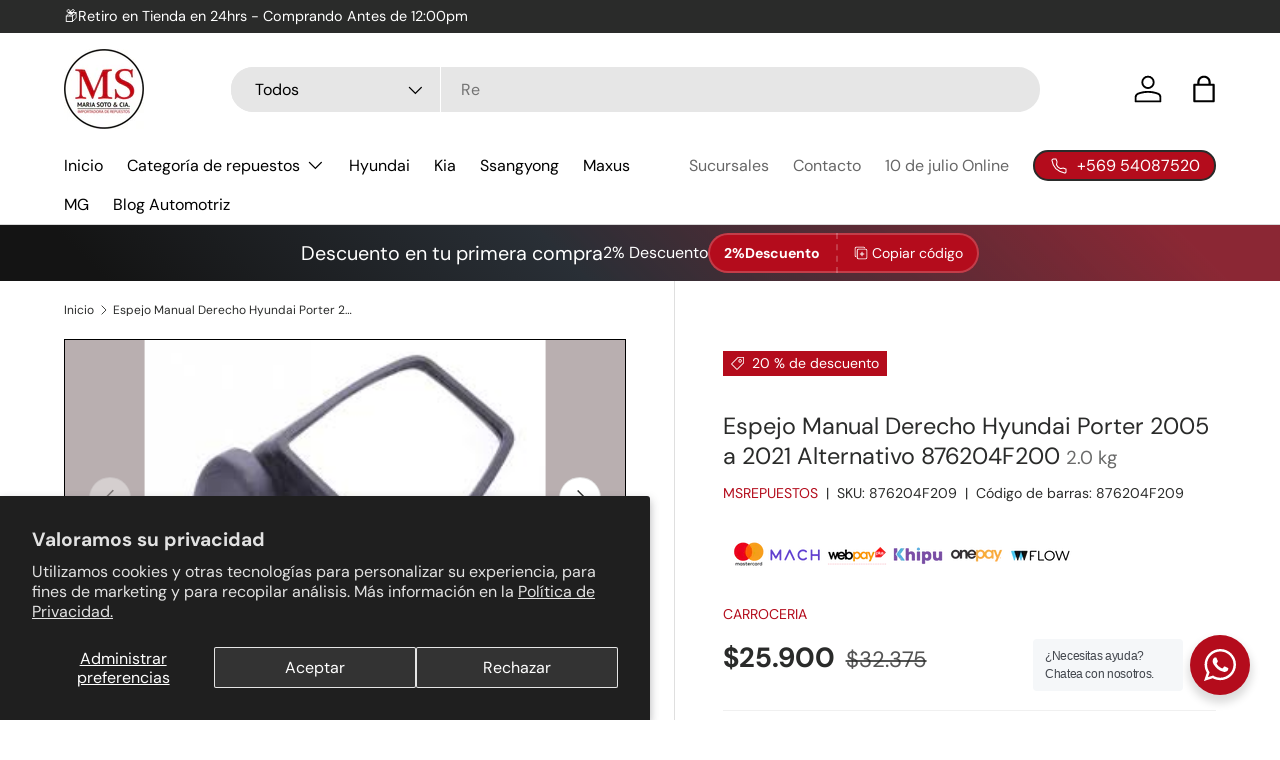

--- FILE ---
content_type: text/html; charset=utf-8
request_url: https://www.msrepuestos.cl/products/espejo-manual-derecho-porter-05-16-876204f209
body_size: 41575
content:
<!doctype html>

<script src="https://apis.google.com/js/platform.js?onload=renderOptIn" async defer></script>

<script>
  window.renderOptIn = function() {
    window.gapi.load('surveyoptin', function() {
      window.gapi.surveyoptin.render(
        {
          // REQUIRED FIELDS
          "merchant_id": 5390995497,
          "order_id": "ORDER_ID",
          "email": "CUSTOMER_EMAIL",
          "delivery_country": "COUNTRY_CODE",
          "estimated_delivery_date": "YYYY-MM-DD",

          // OPTIONAL FIELDS
          "products": [{"gtin":"GTIN1"}, {"gtin":"GTIN2"}]
        });
    });
  }
</script>
      








<html class="no-js" lang="es" dir="ltr">
<head>

<!-- Meta Pixel Code -->
<script>
!function(f,b,e,v,n,t,s)
{if(f.fbq)return;n=f.fbq=function(){n.callMethod?
n.callMethod.apply(n,arguments):n.queue.push(arguments)};
if(!f._fbq)f._fbq=n;n.push=n;n.loaded=!0;n.version='2.0';
n.queue=[];t=b.createElement(e);t.async=!0;
t.src=v;s=b.getElementsByTagName(e)[0];
s.parentNode.insertBefore(t,s)}(window, document,'script',
'https://connect.facebook.net/en_US/fbevents.js');
fbq('init', '638483325218000');
fbq('track', 'PageView');
</script>
<noscript><img height="1" width="1" style="display:none"
src="https://www.facebook.com/tr?id=638483325218000&ev=PageView&noscript=1"
/></noscript>
<!-- End Meta Pixel Code -->
  
  
  <meta name="facebook-domain-verification" content="alfvbffeyjzkuzxtnrj00mchi006w6" />
	<!-- Added by AVADA SEO Suite -->
	

	<!-- /Added by AVADA SEO Suite --><meta charset="utf-8">
<meta name="viewport" content="width=device-width,initial-scale=1">
<title>Espejo Manual Derecho Hyundai Porter 2005 a 2021 Alternativo 876204F20 &ndash; msrepuestos</title><link rel="canonical" href="https://www.msrepuestos.cl/products/espejo-manual-derecho-porter-05-16-876204f209"><link rel="icon" href="//www.msrepuestos.cl/cdn/shop/files/Diseno_sin_titulo_-_2024-08-29T165027.632.png?crop=center&height=48&v=1724964659&width=48" type="image/png">
  <link rel="apple-touch-icon" href="//www.msrepuestos.cl/cdn/shop/files/Diseno_sin_titulo_-_2024-08-29T165027.632.png?crop=center&height=180&v=1724964659&width=180"><meta name="description" content="Espejo Manual Derecho Hyundai Porter 2005 a 2021 Alternativo 876204F200"><meta property="og:site_name" content="msrepuestos">
<meta property="og:url" content="https://www.msrepuestos.cl/products/espejo-manual-derecho-porter-05-16-876204f209">
<meta property="og:title" content="Espejo Manual Derecho Hyundai Porter 2005 a 2021 Alternativo 876204F20">
<meta property="og:type" content="product">
<meta property="og:description" content="Espejo Manual Derecho Hyundai Porter 2005 a 2021 Alternativo 876204F200"><meta property="og:image" content="http://www.msrepuestos.cl/cdn/shop/products/876104F209_5be72120-b0c7-4b47-8ae2-22b0a6968a7a.jpg?crop=center&height=1200&v=1750345549&width=1200">
  <meta property="og:image:secure_url" content="https://www.msrepuestos.cl/cdn/shop/products/876104F209_5be72120-b0c7-4b47-8ae2-22b0a6968a7a.jpg?crop=center&height=1200&v=1750345549&width=1200">
  <meta property="og:image:width" content="252">
  <meta property="og:image:height" content="200"><meta property="og:price:amount" content="25,900">
  <meta property="og:price:currency" content="CLP"><meta name="twitter:card" content="summary_large_image">
<meta name="twitter:title" content="Espejo Manual Derecho Hyundai Porter 2005 a 2021 Alternativo 876204F20">
<meta name="twitter:description" content="Espejo Manual Derecho Hyundai Porter 2005 a 2021 Alternativo 876204F200">
<link rel="preload" href="//www.msrepuestos.cl/cdn/shop/t/17/assets/main.css?v=171986751195675404661724419497" as="style"><style data-shopify>
@font-face {
  font-family: "DM Sans";
  font-weight: 400;
  font-style: normal;
  font-display: swap;
  src: url("//www.msrepuestos.cl/cdn/fonts/dm_sans/dmsans_n4.ec80bd4dd7e1a334c969c265873491ae56018d72.woff2") format("woff2"),
       url("//www.msrepuestos.cl/cdn/fonts/dm_sans/dmsans_n4.87bdd914d8a61247b911147ae68e754d695c58a6.woff") format("woff");
}
@font-face {
  font-family: "DM Sans";
  font-weight: 700;
  font-style: normal;
  font-display: swap;
  src: url("//www.msrepuestos.cl/cdn/fonts/dm_sans/dmsans_n7.97e21d81502002291ea1de8aefb79170c6946ce5.woff2") format("woff2"),
       url("//www.msrepuestos.cl/cdn/fonts/dm_sans/dmsans_n7.af5c214f5116410ca1d53a2090665620e78e2e1b.woff") format("woff");
}
@font-face {
  font-family: "DM Sans";
  font-weight: 400;
  font-style: italic;
  font-display: swap;
  src: url("//www.msrepuestos.cl/cdn/fonts/dm_sans/dmsans_i4.b8fe05e69ee95d5a53155c346957d8cbf5081c1a.woff2") format("woff2"),
       url("//www.msrepuestos.cl/cdn/fonts/dm_sans/dmsans_i4.403fe28ee2ea63e142575c0aa47684d65f8c23a0.woff") format("woff");
}
@font-face {
  font-family: "DM Sans";
  font-weight: 700;
  font-style: italic;
  font-display: swap;
  src: url("//www.msrepuestos.cl/cdn/fonts/dm_sans/dmsans_i7.52b57f7d7342eb7255084623d98ab83fd96e7f9b.woff2") format("woff2"),
       url("//www.msrepuestos.cl/cdn/fonts/dm_sans/dmsans_i7.d5e14ef18a1d4a8ce78a4187580b4eb1759c2eda.woff") format("woff");
}
@font-face {
  font-family: "DM Sans";
  font-weight: 400;
  font-style: normal;
  font-display: swap;
  src: url("//www.msrepuestos.cl/cdn/fonts/dm_sans/dmsans_n4.ec80bd4dd7e1a334c969c265873491ae56018d72.woff2") format("woff2"),
       url("//www.msrepuestos.cl/cdn/fonts/dm_sans/dmsans_n4.87bdd914d8a61247b911147ae68e754d695c58a6.woff") format("woff");
}
@font-face {
  font-family: "DM Sans";
  font-weight: 400;
  font-style: normal;
  font-display: swap;
  src: url("//www.msrepuestos.cl/cdn/fonts/dm_sans/dmsans_n4.ec80bd4dd7e1a334c969c265873491ae56018d72.woff2") format("woff2"),
       url("//www.msrepuestos.cl/cdn/fonts/dm_sans/dmsans_n4.87bdd914d8a61247b911147ae68e754d695c58a6.woff") format("woff");
}
:root {
      --bg-color: 255 255 255 / 1.0;
      --bg-color-og: 255 255 255 / 1.0;
      --heading-color: 42 43 42;
      --text-color: 42 43 42;
      --text-color-og: 42 43 42;
      --scrollbar-color: 42 43 42;
      --link-color: 180 12 28;
      --link-color-og: 180 12 28;
      --star-color: 255 159 28;--swatch-border-color-default: 212 213 212;
        --swatch-border-color-active: 149 149 149;
        --swatch-card-size: 24px;
        --swatch-variant-picker-size: 64px;--color-scheme-1-bg: 180 12 28 / 1.0;
      --color-scheme-1-grad: ;
      --color-scheme-1-heading: 42 43 42;
      --color-scheme-1-text: 42 43 42;
      --color-scheme-1-btn-bg: 180 12 28;
      --color-scheme-1-btn-text: 0 0 0;
      --color-scheme-1-btn-bg-hover: 167 11 26;--color-scheme-2-bg: 180 12 28 / 1.0;
      --color-scheme-2-grad: linear-gradient(225deg, rgba(76, 84, 92, 0.39) 8%, rgba(41, 47, 54, 1) 56%, rgba(20, 20, 20, 1) 92%);
      --color-scheme-2-heading: 255 255 255;
      --color-scheme-2-text: 255 255 255;
      --color-scheme-2-btn-bg: 180 12 28;
      --color-scheme-2-btn-text: 255 255 255;
      --color-scheme-2-btn-bg-hover: 203 51 66;--color-scheme-3-bg: 180 12 28 / 1.0;
      --color-scheme-3-grad: linear-gradient(55deg, rgba(255, 255, 255, 0), rgba(228, 0, 0, 0) 79%);
      --color-scheme-3-heading: 255 255 255;
      --color-scheme-3-text: 255 255 255;
      --color-scheme-3-btn-bg: 42 43 42;
      --color-scheme-3-btn-text: 255 255 255;
      --color-scheme-3-btn-bg-hover: 82 83 82;

      --drawer-bg-color: 255 255 255 / 1.0;
      --drawer-text-color: 42 43 42;

      --panel-bg-color: 244 244 244 / 1.0;
      --panel-heading-color: 42 43 42;
      --panel-text-color: 42 43 42;

      --in-stock-text-color: 44 126 63;
      --low-stock-text-color: 210 134 26;
      --very-low-stock-text-color: 180 12 28;
      --no-stock-text-color: 119 119 119;
      --no-stock-backordered-text-color: 119 119 119;

      --error-bg-color: 252 237 238;
      --error-text-color: 180 12 28;
      --success-bg-color: 232 246 234;
      --success-text-color: 44 126 63;
      --info-bg-color: 228 237 250;
      --info-text-color: 26 102 210;

      --heading-font-family: "DM Sans", sans-serif;
      --heading-font-style: normal;
      --heading-font-weight: 400;
      --heading-scale-start: 4;

      --navigation-font-family: "DM Sans", sans-serif;
      --navigation-font-style: normal;
      --navigation-font-weight: 400;--heading-text-transform: none;
--subheading-text-transform: none;
      --body-font-family: "DM Sans", sans-serif;
      --body-font-style: normal;
      --body-font-weight: 400;
      --body-font-size: 16;

      --section-gap: 48;
      --heading-gap: calc(8 * var(--space-unit));--grid-column-gap: 20px;--btn-bg-color: 42 43 42;
      --btn-bg-hover-color: 82 83 82;
      --btn-text-color: 255 255 255;
      --btn-bg-color-og: 42 43 42;
      --btn-text-color-og: 255 255 255;
      --btn-alt-bg-color: 42 43 42;
      --btn-alt-bg-alpha: 1.0;
      --btn-alt-text-color: 255 255 255;
      --btn-border-width: 2px;
      --btn-padding-y: 12px;

      
      --btn-border-radius: 28px;
      

      --btn-lg-border-radius: 50%;
      --btn-icon-border-radius: 50%;
      --input-with-btn-inner-radius: var(--btn-border-radius);

      --input-bg-color: 255 255 255 / 1.0;
      --input-text-color: 42 43 42;
      --input-border-width: 2px;
      --input-border-radius: 26px;
      --textarea-border-radius: 12px;
      --input-border-radius: 28px;
      --input-lg-border-radius: 34px;
      --input-bg-color-diff-3: #f7f7f7;
      --input-bg-color-diff-6: #f0f0f0;

      --modal-border-radius: 16px;
      --modal-overlay-color: 0 0 0;
      --modal-overlay-opacity: 0.4;
      --drawer-border-radius: 16px;
      --overlay-border-radius: 0px;--custom-label-bg-color: 13 44 84;
      --custom-label-text-color: 255 255 255;--sale-label-bg-color: 180 12 28;
      --sale-label-text-color: 255 255 255;--sold-out-label-bg-color: 42 43 42;
      --sold-out-label-text-color: 255 255 255;--new-label-bg-color: 127 184 0;
      --new-label-text-color: 255 255 255;--preorder-label-bg-color: 0 166 237;
      --preorder-label-text-color: 255 255 255;

      --page-width: 3000px;
      --gutter-sm: 20px;
      --gutter-md: 32px;
      --gutter-lg: 64px;

      --payment-terms-bg-color: #ffffff;

      --coll-card-bg-color: #F9F9F9;
      --coll-card-border-color: #f2f2f2;

      --reading-width: 48em;
    }

    @media (max-width: 769px) {
      :root {
        --reading-width: 36em;
      }
    }
  </style><link rel="stylesheet" href="//www.msrepuestos.cl/cdn/shop/t/17/assets/main.css?v=171986751195675404661724419497">
  <script src="//www.msrepuestos.cl/cdn/shop/t/17/assets/main.js?v=2050684634816504901724419497" defer="defer"></script><link rel="preload" href="//www.msrepuestos.cl/cdn/fonts/dm_sans/dmsans_n4.ec80bd4dd7e1a334c969c265873491ae56018d72.woff2" as="font" type="font/woff2" crossorigin fetchpriority="high"><link rel="preload" href="//www.msrepuestos.cl/cdn/fonts/dm_sans/dmsans_n4.ec80bd4dd7e1a334c969c265873491ae56018d72.woff2" as="font" type="font/woff2" crossorigin fetchpriority="high"><script>window.performance && window.performance.mark && window.performance.mark('shopify.content_for_header.start');</script><meta name="google-site-verification" content="mJ_jJrV5xBZw5Sx-5qrYRz-SjGCYxwpfFq80SiIcBt0">
<meta name="facebook-domain-verification" content="uuzh9d38wfzxqfmkl0qqc6vsm84nfj">
<meta id="shopify-digital-wallet" name="shopify-digital-wallet" content="/44007227549/digital_wallets/dialog">
<link rel="alternate" type="application/json+oembed" href="https://www.msrepuestos.cl/products/espejo-manual-derecho-porter-05-16-876204f209.oembed">
<script async="async" src="/checkouts/internal/preloads.js?locale=es-CL"></script>
<script id="shopify-features" type="application/json">{"accessToken":"76e26f319bf3ed93e762e94a1177e65c","betas":["rich-media-storefront-analytics"],"domain":"www.msrepuestos.cl","predictiveSearch":true,"shopId":44007227549,"locale":"es"}</script>
<script>var Shopify = Shopify || {};
Shopify.shop = "msrepuestos.myshopify.com";
Shopify.locale = "es";
Shopify.currency = {"active":"CLP","rate":"1.0"};
Shopify.country = "CL";
Shopify.theme = {"name":"Copia de Seguridad MS REPUESTOS 23-08-2024 ","id":143427436774,"schema_name":"Enterprise","schema_version":"1.5.2","theme_store_id":null,"role":"main"};
Shopify.theme.handle = "null";
Shopify.theme.style = {"id":null,"handle":null};
Shopify.cdnHost = "www.msrepuestos.cl/cdn";
Shopify.routes = Shopify.routes || {};
Shopify.routes.root = "/";</script>
<script type="module">!function(o){(o.Shopify=o.Shopify||{}).modules=!0}(window);</script>
<script>!function(o){function n(){var o=[];function n(){o.push(Array.prototype.slice.apply(arguments))}return n.q=o,n}var t=o.Shopify=o.Shopify||{};t.loadFeatures=n(),t.autoloadFeatures=n()}(window);</script>
<script id="shop-js-analytics" type="application/json">{"pageType":"product"}</script>
<script defer="defer" async type="module" src="//www.msrepuestos.cl/cdn/shopifycloud/shop-js/modules/v2/client.init-shop-cart-sync_BSQ69bm3.es.esm.js"></script>
<script defer="defer" async type="module" src="//www.msrepuestos.cl/cdn/shopifycloud/shop-js/modules/v2/chunk.common_CIqZBrE6.esm.js"></script>
<script type="module">
  await import("//www.msrepuestos.cl/cdn/shopifycloud/shop-js/modules/v2/client.init-shop-cart-sync_BSQ69bm3.es.esm.js");
await import("//www.msrepuestos.cl/cdn/shopifycloud/shop-js/modules/v2/chunk.common_CIqZBrE6.esm.js");

  window.Shopify.SignInWithShop?.initShopCartSync?.({"fedCMEnabled":true,"windoidEnabled":true});

</script>
<script>(function() {
  var isLoaded = false;
  function asyncLoad() {
    if (isLoaded) return;
    isLoaded = true;
    var urls = ["https:\/\/loox.io\/widget\/GL9iOebUod\/loox.1733236408141.js?shop=msrepuestos.myshopify.com"];
    for (var i = 0; i < urls.length; i++) {
      var s = document.createElement('script');
      s.type = 'text/javascript';
      s.async = true;
      s.src = urls[i];
      var x = document.getElementsByTagName('script')[0];
      x.parentNode.insertBefore(s, x);
    }
  };
  if(window.attachEvent) {
    window.attachEvent('onload', asyncLoad);
  } else {
    window.addEventListener('load', asyncLoad, false);
  }
})();</script>
<script id="__st">var __st={"a":44007227549,"offset":-10800,"reqid":"5c7a9194-78be-47c4-a546-bb13c4585b3d-1768872402","pageurl":"www.msrepuestos.cl\/products\/espejo-manual-derecho-porter-05-16-876204f209","u":"d123befc5dd1","p":"product","rtyp":"product","rid":6602935042205};</script>
<script>window.ShopifyPaypalV4VisibilityTracking = true;</script>
<script id="captcha-bootstrap">!function(){'use strict';const t='contact',e='account',n='new_comment',o=[[t,t],['blogs',n],['comments',n],[t,'customer']],c=[[e,'customer_login'],[e,'guest_login'],[e,'recover_customer_password'],[e,'create_customer']],r=t=>t.map((([t,e])=>`form[action*='/${t}']:not([data-nocaptcha='true']) input[name='form_type'][value='${e}']`)).join(','),a=t=>()=>t?[...document.querySelectorAll(t)].map((t=>t.form)):[];function s(){const t=[...o],e=r(t);return a(e)}const i='password',u='form_key',d=['recaptcha-v3-token','g-recaptcha-response','h-captcha-response',i],f=()=>{try{return window.sessionStorage}catch{return}},m='__shopify_v',_=t=>t.elements[u];function p(t,e,n=!1){try{const o=window.sessionStorage,c=JSON.parse(o.getItem(e)),{data:r}=function(t){const{data:e,action:n}=t;return t[m]||n?{data:e,action:n}:{data:t,action:n}}(c);for(const[e,n]of Object.entries(r))t.elements[e]&&(t.elements[e].value=n);n&&o.removeItem(e)}catch(o){console.error('form repopulation failed',{error:o})}}const l='form_type',E='cptcha';function T(t){t.dataset[E]=!0}const w=window,h=w.document,L='Shopify',v='ce_forms',y='captcha';let A=!1;((t,e)=>{const n=(g='f06e6c50-85a8-45c8-87d0-21a2b65856fe',I='https://cdn.shopify.com/shopifycloud/storefront-forms-hcaptcha/ce_storefront_forms_captcha_hcaptcha.v1.5.2.iife.js',D={infoText:'Protegido por hCaptcha',privacyText:'Privacidad',termsText:'Términos'},(t,e,n)=>{const o=w[L][v],c=o.bindForm;if(c)return c(t,g,e,D).then(n);var r;o.q.push([[t,g,e,D],n]),r=I,A||(h.body.append(Object.assign(h.createElement('script'),{id:'captcha-provider',async:!0,src:r})),A=!0)});var g,I,D;w[L]=w[L]||{},w[L][v]=w[L][v]||{},w[L][v].q=[],w[L][y]=w[L][y]||{},w[L][y].protect=function(t,e){n(t,void 0,e),T(t)},Object.freeze(w[L][y]),function(t,e,n,w,h,L){const[v,y,A,g]=function(t,e,n){const i=e?o:[],u=t?c:[],d=[...i,...u],f=r(d),m=r(i),_=r(d.filter((([t,e])=>n.includes(e))));return[a(f),a(m),a(_),s()]}(w,h,L),I=t=>{const e=t.target;return e instanceof HTMLFormElement?e:e&&e.form},D=t=>v().includes(t);t.addEventListener('submit',(t=>{const e=I(t);if(!e)return;const n=D(e)&&!e.dataset.hcaptchaBound&&!e.dataset.recaptchaBound,o=_(e),c=g().includes(e)&&(!o||!o.value);(n||c)&&t.preventDefault(),c&&!n&&(function(t){try{if(!f())return;!function(t){const e=f();if(!e)return;const n=_(t);if(!n)return;const o=n.value;o&&e.removeItem(o)}(t);const e=Array.from(Array(32),(()=>Math.random().toString(36)[2])).join('');!function(t,e){_(t)||t.append(Object.assign(document.createElement('input'),{type:'hidden',name:u})),t.elements[u].value=e}(t,e),function(t,e){const n=f();if(!n)return;const o=[...t.querySelectorAll(`input[type='${i}']`)].map((({name:t})=>t)),c=[...d,...o],r={};for(const[a,s]of new FormData(t).entries())c.includes(a)||(r[a]=s);n.setItem(e,JSON.stringify({[m]:1,action:t.action,data:r}))}(t,e)}catch(e){console.error('failed to persist form',e)}}(e),e.submit())}));const S=(t,e)=>{t&&!t.dataset[E]&&(n(t,e.some((e=>e===t))),T(t))};for(const o of['focusin','change'])t.addEventListener(o,(t=>{const e=I(t);D(e)&&S(e,y())}));const B=e.get('form_key'),M=e.get(l),P=B&&M;t.addEventListener('DOMContentLoaded',(()=>{const t=y();if(P)for(const e of t)e.elements[l].value===M&&p(e,B);[...new Set([...A(),...v().filter((t=>'true'===t.dataset.shopifyCaptcha))])].forEach((e=>S(e,t)))}))}(h,new URLSearchParams(w.location.search),n,t,e,['guest_login'])})(!0,!1)}();</script>
<script integrity="sha256-4kQ18oKyAcykRKYeNunJcIwy7WH5gtpwJnB7kiuLZ1E=" data-source-attribution="shopify.loadfeatures" defer="defer" src="//www.msrepuestos.cl/cdn/shopifycloud/storefront/assets/storefront/load_feature-a0a9edcb.js" crossorigin="anonymous"></script>
<script data-source-attribution="shopify.dynamic_checkout.dynamic.init">var Shopify=Shopify||{};Shopify.PaymentButton=Shopify.PaymentButton||{isStorefrontPortableWallets:!0,init:function(){window.Shopify.PaymentButton.init=function(){};var t=document.createElement("script");t.src="https://www.msrepuestos.cl/cdn/shopifycloud/portable-wallets/latest/portable-wallets.es.js",t.type="module",document.head.appendChild(t)}};
</script>
<script data-source-attribution="shopify.dynamic_checkout.buyer_consent">
  function portableWalletsHideBuyerConsent(e){var t=document.getElementById("shopify-buyer-consent"),n=document.getElementById("shopify-subscription-policy-button");t&&n&&(t.classList.add("hidden"),t.setAttribute("aria-hidden","true"),n.removeEventListener("click",e))}function portableWalletsShowBuyerConsent(e){var t=document.getElementById("shopify-buyer-consent"),n=document.getElementById("shopify-subscription-policy-button");t&&n&&(t.classList.remove("hidden"),t.removeAttribute("aria-hidden"),n.addEventListener("click",e))}window.Shopify?.PaymentButton&&(window.Shopify.PaymentButton.hideBuyerConsent=portableWalletsHideBuyerConsent,window.Shopify.PaymentButton.showBuyerConsent=portableWalletsShowBuyerConsent);
</script>
<script>
  function portableWalletsCleanup(e){e&&e.src&&console.error("Failed to load portable wallets script "+e.src);var t=document.querySelectorAll("shopify-accelerated-checkout .shopify-payment-button__skeleton, shopify-accelerated-checkout-cart .wallet-cart-button__skeleton"),e=document.getElementById("shopify-buyer-consent");for(let e=0;e<t.length;e++)t[e].remove();e&&e.remove()}function portableWalletsNotLoadedAsModule(e){e instanceof ErrorEvent&&"string"==typeof e.message&&e.message.includes("import.meta")&&"string"==typeof e.filename&&e.filename.includes("portable-wallets")&&(window.removeEventListener("error",portableWalletsNotLoadedAsModule),window.Shopify.PaymentButton.failedToLoad=e,"loading"===document.readyState?document.addEventListener("DOMContentLoaded",window.Shopify.PaymentButton.init):window.Shopify.PaymentButton.init())}window.addEventListener("error",portableWalletsNotLoadedAsModule);
</script>

<script type="module" src="https://www.msrepuestos.cl/cdn/shopifycloud/portable-wallets/latest/portable-wallets.es.js" onError="portableWalletsCleanup(this)" crossorigin="anonymous"></script>
<script nomodule>
  document.addEventListener("DOMContentLoaded", portableWalletsCleanup);
</script>

<script id='scb4127' type='text/javascript' async='' src='https://www.msrepuestos.cl/cdn/shopifycloud/privacy-banner/storefront-banner.js'></script><link id="shopify-accelerated-checkout-styles" rel="stylesheet" media="screen" href="https://www.msrepuestos.cl/cdn/shopifycloud/portable-wallets/latest/accelerated-checkout-backwards-compat.css" crossorigin="anonymous">
<style id="shopify-accelerated-checkout-cart">
        #shopify-buyer-consent {
  margin-top: 1em;
  display: inline-block;
  width: 100%;
}

#shopify-buyer-consent.hidden {
  display: none;
}

#shopify-subscription-policy-button {
  background: none;
  border: none;
  padding: 0;
  text-decoration: underline;
  font-size: inherit;
  cursor: pointer;
}

#shopify-subscription-policy-button::before {
  box-shadow: none;
}

      </style>
<script id="sections-script" data-sections="header,footer" defer="defer" src="//www.msrepuestos.cl/cdn/shop/t/17/compiled_assets/scripts.js?v=10520"></script>
<script>window.performance && window.performance.mark && window.performance.mark('shopify.content_for_header.end');</script>


  <script>document.documentElement.className = document.documentElement.className.replace('no-js', 'js');</script><!-- CC Custom Head Start --><!-- CC Custom Head End --><!-- BEGIN app block: shopify://apps/avada-seo-suite/blocks/avada-seo/15507c6e-1aa3-45d3-b698-7e175e033440 --><script>
  window.AVADA_SEO_ENABLED = true;
</script><!-- BEGIN app snippet: avada-broken-link-manager --><!-- END app snippet --><!-- BEGIN app snippet: avada-seo-site --><!-- END app snippet --><!-- BEGIN app snippet: avada-robot-onpage --><!-- Avada SEO Robot Onpage -->












<!-- END app snippet --><!-- BEGIN app snippet: avada-frequently-asked-questions -->







<!-- END app snippet --><!-- BEGIN app snippet: avada-custom-css --> <!-- BEGIN Avada SEO custom CSS END -->


<!-- END Avada SEO custom CSS END -->
<!-- END app snippet --><!-- BEGIN app snippet: avada-seo-preload --><script>
  const ignore = ["\/cart","\/account"];
  window.FPConfig = {
      delay: 0,
      ignoreKeywords: ignore || ['/cart', '/account/login', '/account/logout', '/account'],
      maxRPS: 3,
      hoverDelay: 50
  };
</script>

<script src="https://cdn.shopify.com/extensions/019bd69f-acd5-7f0b-a4be-3e159fb266d7/avada-seo-suite-222/assets/flying-pages.js" defer="defer"></script>


<!-- END app snippet --><!-- BEGIN app snippet: avada-loading --><style>
  @keyframes avada-rotate {
    0% { transform: rotate(0); }
    100% { transform: rotate(360deg); }
  }

  @keyframes avada-fade-out {
    0% { opacity: 1; visibility: visible; }
    100% { opacity: 0; visibility: hidden; }
  }

  .Avada-LoadingScreen {
    display: none;
    width: 100%;
    height: 100vh;
    top: 0;
    position: fixed;
    z-index: 9999;
    display: flex;
    align-items: center;
    justify-content: center;
  
    background-image: url();
    background-position: center;
    background-size: cover;
    background-repeat: no-repeat;
  
  }

  .Avada-LoadingScreen svg {
    animation: avada-rotate 1s linear infinite;
    width: px;
    height: px;
  }
</style>
<script>
  const themeId = Shopify.theme.id;
  const loadingSettingsValue = null;
  const loadingType = loadingSettingsValue?.loadingType;
  function renderLoading() {
    new MutationObserver((mutations, observer) => {
      if (document.body) {
        observer.disconnect();
        const loadingDiv = document.createElement('div');
        loadingDiv.className = 'Avada-LoadingScreen';
        if(loadingType === 'custom_logo' || loadingType === 'favicon_logo') {
          const srcLoadingImage = loadingSettingsValue?.customLogoThemeIds[themeId] || '';
          if(srcLoadingImage) {
            loadingDiv.innerHTML = `
            <img alt="Avada logo"  height="600px" loading="eager" fetchpriority="high"
              src="${srcLoadingImage}&width=600"
              width="600px" />
              `
          }
        }
        if(loadingType === 'circle') {
          loadingDiv.innerHTML = `
        <svg viewBox="0 0 40 40" fill="none" xmlns="http://www.w3.org/2000/svg">
          <path d="M20 3.75C11.0254 3.75 3.75 11.0254 3.75 20C3.75 21.0355 2.91053 21.875 1.875 21.875C0.839475 21.875 0 21.0355 0 20C0 8.9543 8.9543 0 20 0C31.0457 0 40 8.9543 40 20C40 31.0457 31.0457 40 20 40C18.9645 40 18.125 39.1605 18.125 38.125C18.125 37.0895 18.9645 36.25 20 36.25C28.9748 36.25 36.25 28.9748 36.25 20C36.25 11.0254 28.9748 3.75 20 3.75Z" fill=""/>
        </svg>
      `;
        }

        document.body.insertBefore(loadingDiv, document.body.firstChild || null);
        const e = '';
        const t = '';
        const o = 'first' === t;
        const a = sessionStorage.getItem('isShowLoadingAvada');
        const n = document.querySelector('.Avada-LoadingScreen');
        if (a && o) return (n.style.display = 'none');
        n.style.display = 'flex';
        const i = document.body;
        i.style.overflow = 'hidden';
        const l = () => {
          i.style.overflow = 'auto';
          n.style.animation = 'avada-fade-out 1s ease-out forwards';
          setTimeout(() => {
            n.style.display = 'none';
          }, 1000);
        };
        if ((o && !a && sessionStorage.setItem('isShowLoadingAvada', true), 'duration_auto' === e)) {
          window.onload = function() {
            l();
          };
          return;
        }
        setTimeout(() => {
          l();
        }, 1000 * e);
      }
    }).observe(document.documentElement, { childList: true, subtree: true });
  };
  function isNullish(value) {
    return value === null || value === undefined;
  }
  const themeIds = '';
  const themeIdsArray = themeIds ? themeIds.split(',') : [];

  if(!isNullish(themeIds) && themeIdsArray.includes(themeId.toString()) && loadingSettingsValue?.enabled) {
    renderLoading();
  }

  if(isNullish(loadingSettingsValue?.themeIds) && loadingSettingsValue?.enabled) {
    renderLoading();
  }
</script>
<!-- END app snippet --><!-- BEGIN app snippet: avada-seo-social-post --><!-- END app snippet -->
<!-- END app block --><link href="https://monorail-edge.shopifysvc.com" rel="dns-prefetch">
<script>(function(){if ("sendBeacon" in navigator && "performance" in window) {try {var session_token_from_headers = performance.getEntriesByType('navigation')[0].serverTiming.find(x => x.name == '_s').description;} catch {var session_token_from_headers = undefined;}var session_cookie_matches = document.cookie.match(/_shopify_s=([^;]*)/);var session_token_from_cookie = session_cookie_matches && session_cookie_matches.length === 2 ? session_cookie_matches[1] : "";var session_token = session_token_from_headers || session_token_from_cookie || "";function handle_abandonment_event(e) {var entries = performance.getEntries().filter(function(entry) {return /monorail-edge.shopifysvc.com/.test(entry.name);});if (!window.abandonment_tracked && entries.length === 0) {window.abandonment_tracked = true;var currentMs = Date.now();var navigation_start = performance.timing.navigationStart;var payload = {shop_id: 44007227549,url: window.location.href,navigation_start,duration: currentMs - navigation_start,session_token,page_type: "product"};window.navigator.sendBeacon("https://monorail-edge.shopifysvc.com/v1/produce", JSON.stringify({schema_id: "online_store_buyer_site_abandonment/1.1",payload: payload,metadata: {event_created_at_ms: currentMs,event_sent_at_ms: currentMs}}));}}window.addEventListener('pagehide', handle_abandonment_event);}}());</script>
<script id="web-pixels-manager-setup">(function e(e,d,r,n,o){if(void 0===o&&(o={}),!Boolean(null===(a=null===(i=window.Shopify)||void 0===i?void 0:i.analytics)||void 0===a?void 0:a.replayQueue)){var i,a;window.Shopify=window.Shopify||{};var t=window.Shopify;t.analytics=t.analytics||{};var s=t.analytics;s.replayQueue=[],s.publish=function(e,d,r){return s.replayQueue.push([e,d,r]),!0};try{self.performance.mark("wpm:start")}catch(e){}var l=function(){var e={modern:/Edge?\/(1{2}[4-9]|1[2-9]\d|[2-9]\d{2}|\d{4,})\.\d+(\.\d+|)|Firefox\/(1{2}[4-9]|1[2-9]\d|[2-9]\d{2}|\d{4,})\.\d+(\.\d+|)|Chrom(ium|e)\/(9{2}|\d{3,})\.\d+(\.\d+|)|(Maci|X1{2}).+ Version\/(15\.\d+|(1[6-9]|[2-9]\d|\d{3,})\.\d+)([,.]\d+|)( \(\w+\)|)( Mobile\/\w+|) Safari\/|Chrome.+OPR\/(9{2}|\d{3,})\.\d+\.\d+|(CPU[ +]OS|iPhone[ +]OS|CPU[ +]iPhone|CPU IPhone OS|CPU iPad OS)[ +]+(15[._]\d+|(1[6-9]|[2-9]\d|\d{3,})[._]\d+)([._]\d+|)|Android:?[ /-](13[3-9]|1[4-9]\d|[2-9]\d{2}|\d{4,})(\.\d+|)(\.\d+|)|Android.+Firefox\/(13[5-9]|1[4-9]\d|[2-9]\d{2}|\d{4,})\.\d+(\.\d+|)|Android.+Chrom(ium|e)\/(13[3-9]|1[4-9]\d|[2-9]\d{2}|\d{4,})\.\d+(\.\d+|)|SamsungBrowser\/([2-9]\d|\d{3,})\.\d+/,legacy:/Edge?\/(1[6-9]|[2-9]\d|\d{3,})\.\d+(\.\d+|)|Firefox\/(5[4-9]|[6-9]\d|\d{3,})\.\d+(\.\d+|)|Chrom(ium|e)\/(5[1-9]|[6-9]\d|\d{3,})\.\d+(\.\d+|)([\d.]+$|.*Safari\/(?![\d.]+ Edge\/[\d.]+$))|(Maci|X1{2}).+ Version\/(10\.\d+|(1[1-9]|[2-9]\d|\d{3,})\.\d+)([,.]\d+|)( \(\w+\)|)( Mobile\/\w+|) Safari\/|Chrome.+OPR\/(3[89]|[4-9]\d|\d{3,})\.\d+\.\d+|(CPU[ +]OS|iPhone[ +]OS|CPU[ +]iPhone|CPU IPhone OS|CPU iPad OS)[ +]+(10[._]\d+|(1[1-9]|[2-9]\d|\d{3,})[._]\d+)([._]\d+|)|Android:?[ /-](13[3-9]|1[4-9]\d|[2-9]\d{2}|\d{4,})(\.\d+|)(\.\d+|)|Mobile Safari.+OPR\/([89]\d|\d{3,})\.\d+\.\d+|Android.+Firefox\/(13[5-9]|1[4-9]\d|[2-9]\d{2}|\d{4,})\.\d+(\.\d+|)|Android.+Chrom(ium|e)\/(13[3-9]|1[4-9]\d|[2-9]\d{2}|\d{4,})\.\d+(\.\d+|)|Android.+(UC? ?Browser|UCWEB|U3)[ /]?(15\.([5-9]|\d{2,})|(1[6-9]|[2-9]\d|\d{3,})\.\d+)\.\d+|SamsungBrowser\/(5\.\d+|([6-9]|\d{2,})\.\d+)|Android.+MQ{2}Browser\/(14(\.(9|\d{2,})|)|(1[5-9]|[2-9]\d|\d{3,})(\.\d+|))(\.\d+|)|K[Aa][Ii]OS\/(3\.\d+|([4-9]|\d{2,})\.\d+)(\.\d+|)/},d=e.modern,r=e.legacy,n=navigator.userAgent;return n.match(d)?"modern":n.match(r)?"legacy":"unknown"}(),u="modern"===l?"modern":"legacy",c=(null!=n?n:{modern:"",legacy:""})[u],f=function(e){return[e.baseUrl,"/wpm","/b",e.hashVersion,"modern"===e.buildTarget?"m":"l",".js"].join("")}({baseUrl:d,hashVersion:r,buildTarget:u}),m=function(e){var d=e.version,r=e.bundleTarget,n=e.surface,o=e.pageUrl,i=e.monorailEndpoint;return{emit:function(e){var a=e.status,t=e.errorMsg,s=(new Date).getTime(),l=JSON.stringify({metadata:{event_sent_at_ms:s},events:[{schema_id:"web_pixels_manager_load/3.1",payload:{version:d,bundle_target:r,page_url:o,status:a,surface:n,error_msg:t},metadata:{event_created_at_ms:s}}]});if(!i)return console&&console.warn&&console.warn("[Web Pixels Manager] No Monorail endpoint provided, skipping logging."),!1;try{return self.navigator.sendBeacon.bind(self.navigator)(i,l)}catch(e){}var u=new XMLHttpRequest;try{return u.open("POST",i,!0),u.setRequestHeader("Content-Type","text/plain"),u.send(l),!0}catch(e){return console&&console.warn&&console.warn("[Web Pixels Manager] Got an unhandled error while logging to Monorail."),!1}}}}({version:r,bundleTarget:l,surface:e.surface,pageUrl:self.location.href,monorailEndpoint:e.monorailEndpoint});try{o.browserTarget=l,function(e){var d=e.src,r=e.async,n=void 0===r||r,o=e.onload,i=e.onerror,a=e.sri,t=e.scriptDataAttributes,s=void 0===t?{}:t,l=document.createElement("script"),u=document.querySelector("head"),c=document.querySelector("body");if(l.async=n,l.src=d,a&&(l.integrity=a,l.crossOrigin="anonymous"),s)for(var f in s)if(Object.prototype.hasOwnProperty.call(s,f))try{l.dataset[f]=s[f]}catch(e){}if(o&&l.addEventListener("load",o),i&&l.addEventListener("error",i),u)u.appendChild(l);else{if(!c)throw new Error("Did not find a head or body element to append the script");c.appendChild(l)}}({src:f,async:!0,onload:function(){if(!function(){var e,d;return Boolean(null===(d=null===(e=window.Shopify)||void 0===e?void 0:e.analytics)||void 0===d?void 0:d.initialized)}()){var d=window.webPixelsManager.init(e)||void 0;if(d){var r=window.Shopify.analytics;r.replayQueue.forEach((function(e){var r=e[0],n=e[1],o=e[2];d.publishCustomEvent(r,n,o)})),r.replayQueue=[],r.publish=d.publishCustomEvent,r.visitor=d.visitor,r.initialized=!0}}},onerror:function(){return m.emit({status:"failed",errorMsg:"".concat(f," has failed to load")})},sri:function(e){var d=/^sha384-[A-Za-z0-9+/=]+$/;return"string"==typeof e&&d.test(e)}(c)?c:"",scriptDataAttributes:o}),m.emit({status:"loading"})}catch(e){m.emit({status:"failed",errorMsg:(null==e?void 0:e.message)||"Unknown error"})}}})({shopId: 44007227549,storefrontBaseUrl: "https://www.msrepuestos.cl",extensionsBaseUrl: "https://extensions.shopifycdn.com/cdn/shopifycloud/web-pixels-manager",monorailEndpoint: "https://monorail-edge.shopifysvc.com/unstable/produce_batch",surface: "storefront-renderer",enabledBetaFlags: ["2dca8a86"],webPixelsConfigList: [{"id":"733937894","configuration":"{\"pixel_id\":\"1139922684104697\",\"pixel_type\":\"facebook_pixel\"}","eventPayloadVersion":"v1","runtimeContext":"OPEN","scriptVersion":"ca16bc87fe92b6042fbaa3acc2fbdaa6","type":"APP","apiClientId":2329312,"privacyPurposes":["ANALYTICS","MARKETING","SALE_OF_DATA"],"dataSharingAdjustments":{"protectedCustomerApprovalScopes":["read_customer_address","read_customer_email","read_customer_name","read_customer_personal_data","read_customer_phone"]}},{"id":"484475110","configuration":"{\"config\":\"{\\\"google_tag_ids\\\":[\\\"G-3TYCH0FSY2\\\",\\\"GT-W6KSSL66\\\"],\\\"target_country\\\":\\\"CL\\\",\\\"gtag_events\\\":[{\\\"type\\\":\\\"begin_checkout\\\",\\\"action_label\\\":[\\\"G-3TYCH0FSY2\\\",\\\"AW-11406639997\\\/tBG-CL39tL4ZEP2Gjr8q\\\"]},{\\\"type\\\":\\\"search\\\",\\\"action_label\\\":[\\\"G-3TYCH0FSY2\\\",\\\"AW-11406639997\\\/AIvbCLf9tL4ZEP2Gjr8q\\\"]},{\\\"type\\\":\\\"view_item\\\",\\\"action_label\\\":[\\\"G-3TYCH0FSY2\\\",\\\"AW-11406639997\\\/VrXJCLT9tL4ZEP2Gjr8q\\\",\\\"MC-S0HQHQVNPY\\\"]},{\\\"type\\\":\\\"purchase\\\",\\\"action_label\\\":[\\\"G-3TYCH0FSY2\\\",\\\"AW-11406639997\\\/SYEKCK79tL4ZEP2Gjr8q\\\",\\\"MC-S0HQHQVNPY\\\"]},{\\\"type\\\":\\\"page_view\\\",\\\"action_label\\\":[\\\"G-3TYCH0FSY2\\\",\\\"AW-11406639997\\\/KoiICLH9tL4ZEP2Gjr8q\\\",\\\"MC-S0HQHQVNPY\\\"]},{\\\"type\\\":\\\"add_payment_info\\\",\\\"action_label\\\":[\\\"G-3TYCH0FSY2\\\",\\\"AW-11406639997\\\/SfbJCMD9tL4ZEP2Gjr8q\\\"]},{\\\"type\\\":\\\"add_to_cart\\\",\\\"action_label\\\":[\\\"G-3TYCH0FSY2\\\",\\\"AW-11406639997\\\/tAcXCLr9tL4ZEP2Gjr8q\\\"]}],\\\"enable_monitoring_mode\\\":false}\"}","eventPayloadVersion":"v1","runtimeContext":"OPEN","scriptVersion":"b2a88bafab3e21179ed38636efcd8a93","type":"APP","apiClientId":1780363,"privacyPurposes":[],"dataSharingAdjustments":{"protectedCustomerApprovalScopes":["read_customer_address","read_customer_email","read_customer_name","read_customer_personal_data","read_customer_phone"]}},{"id":"shopify-app-pixel","configuration":"{}","eventPayloadVersion":"v1","runtimeContext":"STRICT","scriptVersion":"0450","apiClientId":"shopify-pixel","type":"APP","privacyPurposes":["ANALYTICS","MARKETING"]},{"id":"shopify-custom-pixel","eventPayloadVersion":"v1","runtimeContext":"LAX","scriptVersion":"0450","apiClientId":"shopify-pixel","type":"CUSTOM","privacyPurposes":["ANALYTICS","MARKETING"]}],isMerchantRequest: false,initData: {"shop":{"name":"msrepuestos","paymentSettings":{"currencyCode":"CLP"},"myshopifyDomain":"msrepuestos.myshopify.com","countryCode":"CL","storefrontUrl":"https:\/\/www.msrepuestos.cl"},"customer":null,"cart":null,"checkout":null,"productVariants":[{"price":{"amount":25900.0,"currencyCode":"CLP"},"product":{"title":"Espejo Manual Derecho Hyundai Porter 2005 a 2021 Alternativo 876204F200","vendor":"MSREPUESTOS","id":"6602935042205","untranslatedTitle":"Espejo Manual Derecho Hyundai Porter 2005 a 2021 Alternativo 876204F200","url":"\/products\/espejo-manual-derecho-porter-05-16-876204f209","type":"CARROCERIA"},"id":"46044276850918","image":{"src":"\/\/www.msrepuestos.cl\/cdn\/shop\/products\/876104F209_5be72120-b0c7-4b47-8ae2-22b0a6968a7a.jpg?v=1750345549"},"sku":"876204F209","title":"30x20x20","untranslatedTitle":"30x20x20"}],"purchasingCompany":null},},"https://www.msrepuestos.cl/cdn","fcfee988w5aeb613cpc8e4bc33m6693e112",{"modern":"","legacy":""},{"shopId":"44007227549","storefrontBaseUrl":"https:\/\/www.msrepuestos.cl","extensionBaseUrl":"https:\/\/extensions.shopifycdn.com\/cdn\/shopifycloud\/web-pixels-manager","surface":"storefront-renderer","enabledBetaFlags":"[\"2dca8a86\"]","isMerchantRequest":"false","hashVersion":"fcfee988w5aeb613cpc8e4bc33m6693e112","publish":"custom","events":"[[\"page_viewed\",{}],[\"product_viewed\",{\"productVariant\":{\"price\":{\"amount\":25900.0,\"currencyCode\":\"CLP\"},\"product\":{\"title\":\"Espejo Manual Derecho Hyundai Porter 2005 a 2021 Alternativo 876204F200\",\"vendor\":\"MSREPUESTOS\",\"id\":\"6602935042205\",\"untranslatedTitle\":\"Espejo Manual Derecho Hyundai Porter 2005 a 2021 Alternativo 876204F200\",\"url\":\"\/products\/espejo-manual-derecho-porter-05-16-876204f209\",\"type\":\"CARROCERIA\"},\"id\":\"46044276850918\",\"image\":{\"src\":\"\/\/www.msrepuestos.cl\/cdn\/shop\/products\/876104F209_5be72120-b0c7-4b47-8ae2-22b0a6968a7a.jpg?v=1750345549\"},\"sku\":\"876204F209\",\"title\":\"30x20x20\",\"untranslatedTitle\":\"30x20x20\"}}]]"});</script><script>
  window.ShopifyAnalytics = window.ShopifyAnalytics || {};
  window.ShopifyAnalytics.meta = window.ShopifyAnalytics.meta || {};
  window.ShopifyAnalytics.meta.currency = 'CLP';
  var meta = {"product":{"id":6602935042205,"gid":"gid:\/\/shopify\/Product\/6602935042205","vendor":"MSREPUESTOS","type":"CARROCERIA","handle":"espejo-manual-derecho-porter-05-16-876204f209","variants":[{"id":46044276850918,"price":2590000,"name":"Espejo Manual Derecho Hyundai Porter 2005 a 2021 Alternativo 876204F200 - 30x20x20","public_title":"30x20x20","sku":"876204F209"}],"remote":false},"page":{"pageType":"product","resourceType":"product","resourceId":6602935042205,"requestId":"5c7a9194-78be-47c4-a546-bb13c4585b3d-1768872402"}};
  for (var attr in meta) {
    window.ShopifyAnalytics.meta[attr] = meta[attr];
  }
</script>
<script class="analytics">
  (function () {
    var customDocumentWrite = function(content) {
      var jquery = null;

      if (window.jQuery) {
        jquery = window.jQuery;
      } else if (window.Checkout && window.Checkout.$) {
        jquery = window.Checkout.$;
      }

      if (jquery) {
        jquery('body').append(content);
      }
    };

    var hasLoggedConversion = function(token) {
      if (token) {
        return document.cookie.indexOf('loggedConversion=' + token) !== -1;
      }
      return false;
    }

    var setCookieIfConversion = function(token) {
      if (token) {
        var twoMonthsFromNow = new Date(Date.now());
        twoMonthsFromNow.setMonth(twoMonthsFromNow.getMonth() + 2);

        document.cookie = 'loggedConversion=' + token + '; expires=' + twoMonthsFromNow;
      }
    }

    var trekkie = window.ShopifyAnalytics.lib = window.trekkie = window.trekkie || [];
    if (trekkie.integrations) {
      return;
    }
    trekkie.methods = [
      'identify',
      'page',
      'ready',
      'track',
      'trackForm',
      'trackLink'
    ];
    trekkie.factory = function(method) {
      return function() {
        var args = Array.prototype.slice.call(arguments);
        args.unshift(method);
        trekkie.push(args);
        return trekkie;
      };
    };
    for (var i = 0; i < trekkie.methods.length; i++) {
      var key = trekkie.methods[i];
      trekkie[key] = trekkie.factory(key);
    }
    trekkie.load = function(config) {
      trekkie.config = config || {};
      trekkie.config.initialDocumentCookie = document.cookie;
      var first = document.getElementsByTagName('script')[0];
      var script = document.createElement('script');
      script.type = 'text/javascript';
      script.onerror = function(e) {
        var scriptFallback = document.createElement('script');
        scriptFallback.type = 'text/javascript';
        scriptFallback.onerror = function(error) {
                var Monorail = {
      produce: function produce(monorailDomain, schemaId, payload) {
        var currentMs = new Date().getTime();
        var event = {
          schema_id: schemaId,
          payload: payload,
          metadata: {
            event_created_at_ms: currentMs,
            event_sent_at_ms: currentMs
          }
        };
        return Monorail.sendRequest("https://" + monorailDomain + "/v1/produce", JSON.stringify(event));
      },
      sendRequest: function sendRequest(endpointUrl, payload) {
        // Try the sendBeacon API
        if (window && window.navigator && typeof window.navigator.sendBeacon === 'function' && typeof window.Blob === 'function' && !Monorail.isIos12()) {
          var blobData = new window.Blob([payload], {
            type: 'text/plain'
          });

          if (window.navigator.sendBeacon(endpointUrl, blobData)) {
            return true;
          } // sendBeacon was not successful

        } // XHR beacon

        var xhr = new XMLHttpRequest();

        try {
          xhr.open('POST', endpointUrl);
          xhr.setRequestHeader('Content-Type', 'text/plain');
          xhr.send(payload);
        } catch (e) {
          console.log(e);
        }

        return false;
      },
      isIos12: function isIos12() {
        return window.navigator.userAgent.lastIndexOf('iPhone; CPU iPhone OS 12_') !== -1 || window.navigator.userAgent.lastIndexOf('iPad; CPU OS 12_') !== -1;
      }
    };
    Monorail.produce('monorail-edge.shopifysvc.com',
      'trekkie_storefront_load_errors/1.1',
      {shop_id: 44007227549,
      theme_id: 143427436774,
      app_name: "storefront",
      context_url: window.location.href,
      source_url: "//www.msrepuestos.cl/cdn/s/trekkie.storefront.cd680fe47e6c39ca5d5df5f0a32d569bc48c0f27.min.js"});

        };
        scriptFallback.async = true;
        scriptFallback.src = '//www.msrepuestos.cl/cdn/s/trekkie.storefront.cd680fe47e6c39ca5d5df5f0a32d569bc48c0f27.min.js';
        first.parentNode.insertBefore(scriptFallback, first);
      };
      script.async = true;
      script.src = '//www.msrepuestos.cl/cdn/s/trekkie.storefront.cd680fe47e6c39ca5d5df5f0a32d569bc48c0f27.min.js';
      first.parentNode.insertBefore(script, first);
    };
    trekkie.load(
      {"Trekkie":{"appName":"storefront","development":false,"defaultAttributes":{"shopId":44007227549,"isMerchantRequest":null,"themeId":143427436774,"themeCityHash":"11524783768275743021","contentLanguage":"es","currency":"CLP","eventMetadataId":"26674340-ee09-4d43-8ede-640f151d2c3e"},"isServerSideCookieWritingEnabled":true,"monorailRegion":"shop_domain","enabledBetaFlags":["65f19447"]},"Session Attribution":{},"S2S":{"facebookCapiEnabled":true,"source":"trekkie-storefront-renderer","apiClientId":580111}}
    );

    var loaded = false;
    trekkie.ready(function() {
      if (loaded) return;
      loaded = true;

      window.ShopifyAnalytics.lib = window.trekkie;

      var originalDocumentWrite = document.write;
      document.write = customDocumentWrite;
      try { window.ShopifyAnalytics.merchantGoogleAnalytics.call(this); } catch(error) {};
      document.write = originalDocumentWrite;

      window.ShopifyAnalytics.lib.page(null,{"pageType":"product","resourceType":"product","resourceId":6602935042205,"requestId":"5c7a9194-78be-47c4-a546-bb13c4585b3d-1768872402","shopifyEmitted":true});

      var match = window.location.pathname.match(/checkouts\/(.+)\/(thank_you|post_purchase)/)
      var token = match? match[1]: undefined;
      if (!hasLoggedConversion(token)) {
        setCookieIfConversion(token);
        window.ShopifyAnalytics.lib.track("Viewed Product",{"currency":"CLP","variantId":46044276850918,"productId":6602935042205,"productGid":"gid:\/\/shopify\/Product\/6602935042205","name":"Espejo Manual Derecho Hyundai Porter 2005 a 2021 Alternativo 876204F200 - 30x20x20","price":"25900","sku":"876204F209","brand":"MSREPUESTOS","variant":"30x20x20","category":"CARROCERIA","nonInteraction":true,"remote":false},undefined,undefined,{"shopifyEmitted":true});
      window.ShopifyAnalytics.lib.track("monorail:\/\/trekkie_storefront_viewed_product\/1.1",{"currency":"CLP","variantId":46044276850918,"productId":6602935042205,"productGid":"gid:\/\/shopify\/Product\/6602935042205","name":"Espejo Manual Derecho Hyundai Porter 2005 a 2021 Alternativo 876204F200 - 30x20x20","price":"25900","sku":"876204F209","brand":"MSREPUESTOS","variant":"30x20x20","category":"CARROCERIA","nonInteraction":true,"remote":false,"referer":"https:\/\/www.msrepuestos.cl\/products\/espejo-manual-derecho-porter-05-16-876204f209"});
      }
    });


        var eventsListenerScript = document.createElement('script');
        eventsListenerScript.async = true;
        eventsListenerScript.src = "//www.msrepuestos.cl/cdn/shopifycloud/storefront/assets/shop_events_listener-3da45d37.js";
        document.getElementsByTagName('head')[0].appendChild(eventsListenerScript);

})();</script>
<script
  defer
  src="https://www.msrepuestos.cl/cdn/shopifycloud/perf-kit/shopify-perf-kit-3.0.4.min.js"
  data-application="storefront-renderer"
  data-shop-id="44007227549"
  data-render-region="gcp-us-central1"
  data-page-type="product"
  data-theme-instance-id="143427436774"
  data-theme-name="Enterprise"
  data-theme-version="1.5.2"
  data-monorail-region="shop_domain"
  data-resource-timing-sampling-rate="10"
  data-shs="true"
  data-shs-beacon="true"
  data-shs-export-with-fetch="true"
  data-shs-logs-sample-rate="1"
  data-shs-beacon-endpoint="https://www.msrepuestos.cl/api/collect"
></script>
</head>

<body>
  <a class="skip-link btn btn--primary visually-hidden" href="#main-content" data-ce-role="skip">Ir al contenido</a><!-- BEGIN sections: header-group -->
<div id="shopify-section-sections--18125882032358__announcement" class="shopify-section shopify-section-group-header-group cc-announcement">
<link href="//www.msrepuestos.cl/cdn/shop/t/17/assets/announcement.css?v=64767389152932430921724419497" rel="stylesheet" type="text/css" media="all" />
  <script src="//www.msrepuestos.cl/cdn/shop/t/17/assets/announcement.js?v=123267429028003703111724419497" defer="defer"></script><style data-shopify>.announcement {
      --announcement-text-color: 255 255 255;
      background-color: #2a2b2a;
    }</style><script src="//www.msrepuestos.cl/cdn/shop/t/17/assets/custom-select.js?v=147432982730571550041724419497" defer="defer"></script><announcement-bar class="announcement block text-body-small" data-slide-delay="5000">
    <div class="container">
      <div class="flex">
        <div class="announcement__col--left announcement__col--align-left announcement__slider" aria-roledescription="carousel" aria-live="off"><div class="announcement__text flex items-center m-0"  aria-roledescription="slide">
              <div class="rte"><p>📦Retiro en Tienda en 24hrs - Comprando Antes de 12:00pm</p></div>
            </div><div class="announcement__text flex items-center m-0"  aria-roledescription="slide">
              <div class="rte"><p>💳Paga con Debito, Crédito y Transferencia Bancaria</p></div>
            </div></div>

        
          <div class="announcement__col--right hidden md:flex md:items-center"><div class="announcement__localization">
                <form method="post" action="/localization" id="nav-localization" accept-charset="UTF-8" class="form localization no-js-hidden" enctype="multipart/form-data"><input type="hidden" name="form_type" value="localization" /><input type="hidden" name="utf8" value="✓" /><input type="hidden" name="_method" value="put" /><input type="hidden" name="return_to" value="/products/espejo-manual-derecho-porter-05-16-876204f209" /><div class="localization__grid"></div><script>
      customElements.whenDefined('custom-select').then(() => {
        if (!customElements.get('country-selector')) {
          class CountrySelector extends customElements.get('custom-select') {
            constructor() {
              super();
              this.loaded = false;
            }

            async showListbox() {
              if (this.loaded) {
                super.showListbox();
                return;
              }

              this.button.classList.add('is-loading');
              this.button.setAttribute('aria-disabled', 'true');

              try {
                const response = await fetch('?section_id=country-selector');
                if (!response.ok) throw new Error(response.status);

                const tmpl = document.createElement('template');
                tmpl.innerHTML = await response.text();

                const el = tmpl.content.querySelector('.custom-select__listbox');
                this.listbox.innerHTML = el.innerHTML;

                this.options = this.querySelectorAll('.custom-select__option');

                this.popular = this.querySelectorAll('[data-popular]');
                if (this.popular.length) {
                  this.popular[this.popular.length - 1].closest('.custom-select__option')
                    .classList.add('custom-select__option--visual-group-end');
                }

                this.selectedOption = this.querySelector('[aria-selected="true"]');
                if (!this.selectedOption) {
                  this.selectedOption = this.listbox.firstElementChild;
                }

                this.loaded = true;
              } catch {
                this.listbox.innerHTML = '<li>Se ha producido un error al buscar los países. Inténtelo nuevamente.</li>';
              } finally {
                super.showListbox();
                this.button.classList.remove('is-loading');
                this.button.setAttribute('aria-disabled', 'false');
              }
            }

            setButtonWidth() {
              return;
            }
          }

          customElements.define('country-selector', CountrySelector);
        }
      });
    </script><script>
    document.getElementById('nav-localization').addEventListener('change', (evt) => {
      const input = evt.target.previousElementSibling;
      if (input && input.tagName === 'INPUT') {
        input.value = evt.detail.selectedValue;
        evt.currentTarget.submit();
      }
    });
  </script></form>
              </div></div></div>
    </div>
  </announcement-bar>
</div><div id="shopify-section-sections--18125882032358__header" class="shopify-section shopify-section-group-header-group cc-header">
<style data-shopify>.header {
  --bg-color: 255 255 255 / 1.0;
  --text-color: 0 0 0;
  --nav-bg-color: 255 255 255;
  --nav-text-color: 0 0 0;
  --nav-child-bg-color:  255 255 255;
  --nav-child-text-color: 0 0 0;
  --header-accent-color: 119 119 119;
  --search-bg-color: #e6e6e6;
  
  
  }</style><store-header class="header bg-theme-bg text-theme-text has-motion"data-is-sticky="true"style="--header-transition-speed: 300ms">
  <header class="header__grid header__grid--left-logo container flex flex-wrap items-center">
    <div class="header__logo logo flex js-closes-menu"><a class="logo__link inline-block" href="/"><span class="flex" style="max-width: 80px;">
              <img srcset="//www.msrepuestos.cl/cdn/shop/files/LOGOMS_3cf2f2ba-0cd4-41b5-a345-02da7b03fd61.jpg?v=1750350018&width=80, //www.msrepuestos.cl/cdn/shop/files/LOGOMS_3cf2f2ba-0cd4-41b5-a345-02da7b03fd61.jpg?v=1750350018&width=160 2x" src="//www.msrepuestos.cl/cdn/shop/files/LOGOMS_3cf2f2ba-0cd4-41b5-a345-02da7b03fd61.jpg?v=1750350018&width=160"
           style="object-position: 50.0% 50.0%" loading="eager"
           width="160"
           height="160"
           alt="Llanta All Nw Rio 4 2017&lt; 52910H9000">
            </span></a></div><link rel="stylesheet" href="//www.msrepuestos.cl/cdn/shop/t/17/assets/predictive-search.css?v=33632668381892787391724419497">
        <script src="//www.msrepuestos.cl/cdn/shop/t/17/assets/predictive-search.js?v=158424367886238494141724419497" defer="defer"></script>
        <script src="//www.msrepuestos.cl/cdn/shop/t/17/assets/tabs.js?v=135558236254064818051724419497" defer="defer"></script><div class="header__search relative js-closes-menu"><link rel="stylesheet" href="//www.msrepuestos.cl/cdn/shop/t/17/assets/search-suggestions.css?v=42785600753809748511724419497" media="print" onload="this.media='all'"><link href="//www.msrepuestos.cl/cdn/shop/t/17/assets/product-type-search.css?v=32465786266336344111724419497" rel="stylesheet" type="text/css" media="all" />
<predictive-search class="block" data-loading-text="Cargando..."><form class="search relative search--speech search--product-types" role="search" action="/search" method="get">
    <label class="label visually-hidden" for="header-search">Buscar</label>
    <script src="//www.msrepuestos.cl/cdn/shop/t/17/assets/search-form.js?v=43677551656194261111724419497" defer="defer"></script>
    <search-form class="search__form block">
      <input type="hidden" name="options[prefix]" value="last">
      <input type="search"
             class="search__input w-full input js-search-input"
             id="header-search"
             name="q"
             placeholder="Busca tus repuestos acá"
             
               data-placeholder-one="Busca tus repuestos acá"
             
             
               data-placeholder-two="Repuestos kia"
             
             
               data-placeholder-three="Parachoque hyundai"
             
             data-placeholder-prompts-mob="true"
             
               data-typing-speed="100"
               data-deleting-speed="60"
               data-delay-after-deleting="500"
               data-delay-before-first-delete="2000"
               data-delay-after-word-typed="2400"
             
             role="combobox"
               autocomplete="off"
               aria-autocomplete="list"
               aria-controls="predictive-search-results"
               aria-owns="predictive-search-results"
               aria-haspopup="listbox"
               aria-expanded="false"
               spellcheck="false">
<custom-select id="product_types" class="search__product-types absolute left-0 top-0 bottom-0 js-search-product-types"><label class="label visually-hidden no-js-hidden" for="product_types-button">Tipo de producto</label><div class="custom-select relative w-full no-js-hidden"><button class="custom-select__btn input items-center" type="button"
            aria-expanded="false" aria-haspopup="listbox" id="product_types-button"
            >
      <span class="text-start">Todos</span>
      <svg width="20" height="20" viewBox="0 0 24 24" class="icon" role="presentation" focusable="false" aria-hidden="true">
        <path d="M20 8.5 12.5 16 5 8.5" stroke="currentColor" stroke-width="1.5" fill="none"/>
      </svg>
    </button>
    <ul class="custom-select__listbox absolute invisible" role="listbox" tabindex="-1"
        aria-hidden="true" hidden><li class="custom-select__option js-option" id="product_types-opt-default" role="option" data-value="">
          <span class="pointer-events-none">Todos</span>
        </li><li class="custom-select__option flex items-center js-option" id="product_types-opt-0" role="option"
            data-value="ACCESORIOS"
            
            >
          <span class="pointer-events-none">ACCESORIOS</span>
        </li><li class="custom-select__option flex items-center js-option" id="product_types-opt-1" role="option"
            data-value="BATERIA"
            
            >
          <span class="pointer-events-none">BATERIA</span>
        </li><li class="custom-select__option flex items-center js-option" id="product_types-opt-2" role="option"
            data-value="bomba inyectora"
            
            >
          <span class="pointer-events-none">bomba inyectora</span>
        </li><li class="custom-select__option flex items-center js-option" id="product_types-opt-3" role="option"
            data-value="CARROCERIA"
            
            >
          <span class="pointer-events-none">CARROCERIA</span>
        </li><li class="custom-select__option flex items-center js-option" id="product_types-opt-4" role="option"
            data-value="CHASIS"
            
            >
          <span class="pointer-events-none">CHASIS</span>
        </li><li class="custom-select__option flex items-center js-option" id="product_types-opt-5" role="option"
            data-value="CORREAS AUTOMOTRICES"
            
            >
          <span class="pointer-events-none">CORREAS AUTOMOTRICES</span>
        </li><li class="custom-select__option flex items-center js-option" id="product_types-opt-6" role="option"
            data-value="DIRECCION"
            
            >
          <span class="pointer-events-none">DIRECCION</span>
        </li><li class="custom-select__option flex items-center js-option" id="product_types-opt-7" role="option"
            data-value="DISTRIBUCION"
            
            >
          <span class="pointer-events-none">DISTRIBUCION</span>
        </li><li class="custom-select__option flex items-center js-option" id="product_types-opt-8" role="option"
            data-value="ELECTRICO"
            
            >
          <span class="pointer-events-none">ELECTRICO</span>
        </li><li class="custom-select__option flex items-center js-option" id="product_types-opt-9" role="option"
            data-value="EMBRAGUE"
            
            >
          <span class="pointer-events-none">EMBRAGUE</span>
        </li><li class="custom-select__option flex items-center js-option" id="product_types-opt-10" role="option"
            data-value="EMBRAGUES"
            
            >
          <span class="pointer-events-none">EMBRAGUES</span>
        </li><li class="custom-select__option flex items-center js-option" id="product_types-opt-11" role="option"
            data-value="ENCENDIDO"
            
            >
          <span class="pointer-events-none">ENCENDIDO</span>
        </li><li class="custom-select__option flex items-center js-option" id="product_types-opt-12" role="option"
            data-value="FAROLES"
            
            >
          <span class="pointer-events-none">FAROLES</span>
        </li><li class="custom-select__option flex items-center js-option" id="product_types-opt-13" role="option"
            data-value="FILTROS"
            
            >
          <span class="pointer-events-none">FILTROS</span>
        </li><li class="custom-select__option flex items-center js-option" id="product_types-opt-14" role="option"
            data-value="FRENOS"
            
            >
          <span class="pointer-events-none">FRENOS</span>
        </li><li class="custom-select__option flex items-center js-option" id="product_types-opt-15" role="option"
            data-value="INYECCION"
            
            >
          <span class="pointer-events-none">INYECCION</span>
        </li><li class="custom-select__option flex items-center js-option" id="product_types-opt-16" role="option"
            data-value="INYECCION-CARBURACION"
            
            >
          <span class="pointer-events-none">INYECCION-CARBURACION</span>
        </li><li class="custom-select__option flex items-center js-option" id="product_types-opt-17" role="option"
            data-value="inyector"
            
            >
          <span class="pointer-events-none">inyector</span>
        </li><li class="custom-select__option flex items-center js-option" id="product_types-opt-18" role="option"
            data-value="LUBRICANTES"
            
            >
          <span class="pointer-events-none">LUBRICANTES</span>
        </li><li class="custom-select__option flex items-center js-option" id="product_types-opt-19" role="option"
            data-value="MANTENCION"
            
            >
          <span class="pointer-events-none">MANTENCION</span>
        </li><li class="custom-select__option flex items-center js-option" id="product_types-opt-20" role="option"
            data-value="MOTOR"
            
            >
          <span class="pointer-events-none">MOTOR</span>
        </li><li class="custom-select__option flex items-center js-option" id="product_types-opt-21" role="option"
            data-value="REFRIGERACION"
            
            >
          <span class="pointer-events-none">REFRIGERACION</span>
        </li><li class="custom-select__option flex items-center js-option" id="product_types-opt-22" role="option"
            data-value="SENSOR"
            
            >
          <span class="pointer-events-none">SENSOR</span>
        </li><li class="custom-select__option flex items-center js-option" id="product_types-opt-23" role="option"
            data-value="SENSORES"
            
            >
          <span class="pointer-events-none">SENSORES</span>
        </li><li class="custom-select__option flex items-center js-option" id="product_types-opt-24" role="option"
            data-value="SUSPENSION"
            
            >
          <span class="pointer-events-none">SUSPENSION</span>
        </li><li class="custom-select__option flex items-center js-option" id="product_types-opt-25" role="option"
            data-value="TRANSMISION"
            
            >
          <span class="pointer-events-none">TRANSMISION</span>
        </li></ul>
  </div></custom-select>
        <input type="hidden" id="product_type_input" name="filter.p.product_type"/><button type="button" class="search__reset text-current vertical-center absolute focus-inset js-search-reset" hidden>
        <span class="visually-hidden">Restablecer</span>
        <svg width="24" height="24" viewBox="0 0 24 24" stroke="currentColor" stroke-width="1.5" fill="none" fill-rule="evenodd" stroke-linejoin="round" aria-hidden="true" focusable="false" role="presentation" class="icon"><path d="M5 19 19 5M5 5l14 14"/></svg>
      </button><speech-search-button class="search__speech focus-inset right-0 hidden" tabindex="0" title="Búsqueda por voz"
          style="--speech-icon-color: #ff0d0d">
          <svg width="24" height="24" viewBox="0 0 24 24" aria-hidden="true" focusable="false" role="presentation" class="icon"><path fill="currentColor" d="M17.3 11c0 3-2.54 5.1-5.3 5.1S6.7 14 6.7 11H5c0 3.41 2.72 6.23 6 6.72V21h2v-3.28c3.28-.49 6-3.31 6-6.72m-8.2-6.1c0-.66.54-1.2 1.2-1.2.66 0 1.2.54 1.2 1.2l-.01 6.2c0 .66-.53 1.2-1.19 1.2-.66 0-1.2-.54-1.2-1.2M12 14a3 3 0 0 0 3-3V5a3 3 0 0 0-3-3 3 3 0 0 0-3 3v6a3 3 0 0 0 3 3Z"/></svg>
        </speech-search-button>

        <link href="//www.msrepuestos.cl/cdn/shop/t/17/assets/speech-search.css?v=47207760375520952331724419497" rel="stylesheet" type="text/css" media="all" />
        <script src="//www.msrepuestos.cl/cdn/shop/t/17/assets/speech-search.js?v=106462966657620737681724419497" defer="defer"></script></search-form><div class="js-search-results" tabindex="-1" data-predictive-search></div>
      <span class="js-search-status visually-hidden" role="status" aria-hidden="true"></span></form>
  <div class="overlay fixed top-0 right-0 bottom-0 left-0 js-search-overlay"></div></predictive-search>
      </div><div class="header__icons flex justify-end mis-auto js-closes-menu"><a class="header__icon text-current" href="https://account.msrepuestos.cl?locale=es&region_country=CL">
            <svg width="24" height="24" viewBox="0 0 24 24" fill="currentColor" aria-hidden="true" focusable="false" role="presentation" class="icon"><path d="M12 2a5 5 0 1 1 0 10 5 5 0 0 1 0-10zm0 1.429a3.571 3.571 0 1 0 0 7.142 3.571 3.571 0 0 0 0-7.142zm0 10c2.558 0 5.114.471 7.664 1.411A3.571 3.571 0 0 1 22 18.19v3.096c0 .394-.32.714-.714.714H2.714A.714.714 0 0 1 2 21.286V18.19c0-1.495.933-2.833 2.336-3.35 2.55-.94 5.106-1.411 7.664-1.411zm0 1.428c-2.387 0-4.775.44-7.17 1.324a2.143 2.143 0 0 0-1.401 2.01v2.38H20.57v-2.38c0-.898-.56-1.7-1.401-2.01-2.395-.885-4.783-1.324-7.17-1.324z"/></svg>
            <span class="visually-hidden">Iniciar sesión</span>
          </a><a class="header__icon relative text-current" id="cart-icon" href="/cart" data-no-instant><svg width="24" height="24" viewBox="0 0 24 24" fill="currentColor" aria-hidden="true" focusable="false" role="presentation" class="icon"><path d="M12 2c2.761 0 5 2.089 5 4.667V8h2.2a.79.79 0 0 1 .8.778v12.444a.79.79 0 0 1-.8.778H4.8a.789.789 0 0 1-.8-.778V8.778A.79.79 0 0 1 4.8 8H7V6.667C7 4.09 9.239 2 12 2zm6.4 7.556H5.6v10.888h12.8V9.556zm-6.4-6c-1.84 0-3.333 1.392-3.333 3.11V8h6.666V6.667c0-1.719-1.492-3.111-3.333-3.111z"/></svg><span class="visually-hidden">Bolsa</span><div id="cart-icon-bubble"></div>
      </a>
    </div><main-menu class="main-menu main-menu--left-mob" data-menu-sensitivity="200">
        <details class="main-menu__disclosure has-motion" open>
          <summary class="main-menu__toggle md:hidden">
            <span class="main-menu__toggle-icon" aria-hidden="true"></span>
            <span class="visually-hidden">Menú</span>
          </summary>
          <div class="main-menu__content has-motion justify-between">
            <nav aria-label="Principal">
              <ul class="main-nav"><li><a class="main-nav__item main-nav__item--primary" href="/">Inicio</a></li><li><details class="js-mega-nav" >
                        <summary class="main-nav__item--toggle relative js-nav-hover js-toggle">
                          <a class="main-nav__item main-nav__item--primary main-nav__item-content" href="/collections">
                            Categoría de repuestos<svg width="24" height="24" viewBox="0 0 24 24" aria-hidden="true" focusable="false" role="presentation" class="icon"><path d="M20 8.5 12.5 16 5 8.5" stroke="currentColor" stroke-width="1.5" fill="none"/></svg>
                          </a>
                        </summary><div class="main-nav__child mega-nav mega-nav--pills has-motion">
                          <div class="container">
                            <ul class="child-nav ">
                              <li class="md:hidden">
                                <button type="button" class="main-nav__item main-nav__item--back relative js-back">
                                  <div class="main-nav__item-content text-start">
                                    <svg width="24" height="24" viewBox="0 0 24 24" fill="currentColor" aria-hidden="true" focusable="false" role="presentation" class="icon"><path d="m6.797 11.625 8.03-8.03 1.06 1.06-6.97 6.97 6.97 6.97-1.06 1.06z"/></svg> Anterior</div>
                                </button>
                              </li>

                              <li class="md:hidden">
                                <a href="/collections" class="main-nav__item child-nav__item large-text main-nav__item-header">Categoría de repuestos</a>
                              </li><li><nav-menu class="js-mega-nav">
                                      <details open>
                                        <summary class="child-nav__item--toggle main-nav__item--toggle relative js-no-toggle-md">
                                          <div class="main-nav__item-content child-nav__collection-image w-full"><div class="main-nav__collection-image main-nav__collection-image--flex main-nav__collection-image--large media relative md:hidden">
                                                <img data-src="//www.msrepuestos.cl/cdn/shop/collections/Sin_titulo_4.png?v=1719593842&width=80"
           class="img-fit no-js-hidden" loading="lazy"
           width="80"
           height=""
           alt="Carrocería"><noscript>
      <img src="//www.msrepuestos.cl/cdn/shop/collections/Sin_titulo_4.png?v=1719593842&width=80"
           loading="lazy"
           class="img-fit" width="80"
           height=""
           alt="Carrocería">
    </noscript>
                                              </div><a class="child-nav__item main-nav__item main-nav__item-content" href="/collections/carroceria" data-no-instant>Carrocería<svg width="24" height="24" viewBox="0 0 24 24" aria-hidden="true" focusable="false" role="presentation" class="icon"><path d="M20 8.5 12.5 16 5 8.5" stroke="currentColor" stroke-width="1.5" fill="none"/></svg>
                                            </a>
                                          </div>
                                        </summary>

                                        <div class="disclosure__panel main-nav__image-container has-motion"><div class="main-nav__collection-image shrink-0 main-nav__collection-image--large media relative hidden md:block">
                                              <img data-src="//www.msrepuestos.cl/cdn/shop/collections/Sin_titulo_4.png?v=1719593842&width=160"
           class="no-js-hidden" loading="lazy"
           width="160"
           height=""
           alt="Carrocería"><noscript>
      <img src="//www.msrepuestos.cl/cdn/shop/collections/Sin_titulo_4.png?v=1719593842&width=160"
           loading="lazy"
           width="160"
           height=""
           alt="Carrocería">
    </noscript>
                                            </div><ul class="main-nav__grandchild has-motion  " role="list" style=""><li><a class="grandchild-nav__item main-nav__item" href="/collections/amortiguador-portalon">Amortiguador Portalón</a>
                                              </li><li><a class="grandchild-nav__item main-nav__item" href="/collections/bisagras-capot">Bisagras Capot</a>
                                              </li><li><a class="grandchild-nav__item main-nav__item" href="/collections/capot">Capot</a>
                                              </li><li><a class="grandchild-nav__item main-nav__item" href="/collections/cremalleras-alza-vidrio">Cremalleras Alza Vidrio</a>
                                              </li><li><a class="grandchild-nav__item main-nav__item" href="/collections/cilindros-y-chapas">Cilindros Y Chapas</a>
                                              </li><li><a class="grandchild-nav__item main-nav__item" href="/collections/corner-parachoque">Corner Parachoque</a>
                                              </li><li><a class="grandchild-nav__item main-nav__item" href="/collections/deposito-limpiaparabrisas">Deposito Limpiaparabrisas</a>
                                              </li><li><a class="grandchild-nav__item main-nav__item" href="/collections/emblemas">Emblemas</a>
                                              </li><li><a class="grandchild-nav__item main-nav__item" href="/collections/espejos">Espejos</a>
                                              </li><li><a class="grandchild-nav__item main-nav__item" href="/collections/faroles">Faroles</a>
                                              </li><li><a class="grandchild-nav__item main-nav__item" href="/collections/faroles-neblineros">Neblineros</a>
                                              </li><li><a class="grandchild-nav__item main-nav__item" href="/collections/frontales">Frontales</a>
                                              </li><li><a class="grandchild-nav__item main-nav__item" href="/collections/tapabarros">Tapabarros</a>
                                              </li><li><a class="grandchild-nav__item main-nav__item" href="/collections/tercera-luz-de-freno">Tapas De Combustible</a>
                                              </li><li><a class="grandchild-nav__item main-nav__item" href="/collections/tapa-maleta">Tapa Maleta</a>
                                              </li><li><a class="grandchild-nav__item main-nav__item" href="/collections/varios-carroceria">Varios Carrocería</a>
                                              </li><li><a class="grandchild-nav__item main-nav__item" href="/collections/tercera-luz-de-freno-1">Tercera Luz De Freno</a>
                                              </li><li><a class="grandchild-nav__item main-nav__item" href="/collections/guias-de-parachoque">Guías Parachoque</a>
                                              </li><li><a class="grandchild-nav__item main-nav__item" href="/collections/rejillas-de-parachoque">Rejillas De Parachoque</a>
                                              </li><li><a class="grandchild-nav__item main-nav__item" href="/collections/refuerzo-de-parachoques">Refuerzo De Parachoque</a>
                                              </li><li><a class="grandchild-nav__item main-nav__item" href="/collections/puertas">Puertas</a>
                                              </li><li><a class="grandchild-nav__item main-nav__item" href="/collections/portalon">Portalón</a>
                                              </li><li><a class="grandchild-nav__item main-nav__item" href="/collections/parachoques">Fundas de Parachoques</a>
                                              </li><li><a class="grandchild-nav__item main-nav__item" href="/collections/opticos">Ópticos</a>
                                              </li><li><a class="grandchild-nav__item main-nav__item" href="/collections/motor-deposito-limpiaparabrisas">Motor Deposito Limpiaparabrisas</a>
                                              </li><li><a class="grandchild-nav__item main-nav__item" href="/collections/molduras">Molduras</a>
                                              </li><li><a class="grandchild-nav__item main-nav__item" href="/collections/mascaras">Mascaras</a>
                                              </li><li><a class="grandchild-nav__item main-nav__item" href="/collections/manillas-1">Manillas</a>
                                              </li><li><a class="grandchild-nav__item main-nav__item" href="/collections/guias-de-parachoque">Guias De Parachoque</a>
                                              </li><li><a class="grandchild-nav__item main-nav__item" href="/collections/guardafangos">Guardafangos</a>
                                              </li><li class="col-start-1 col-end-3">
                                                <a href="/collections/carroceria" class="main-nav__item--go">Ir a Carrocería<svg width="24" height="24" viewBox="0 0 24 24" aria-hidden="true" focusable="false" role="presentation" class="icon"><path d="m9.693 4.5 7.5 7.5-7.5 7.5" stroke="currentColor" stroke-width="1.5" fill="none"/></svg>
                                                </a>
                                              </li></ul>
                                        </div>
                                      </details>
                                    </nav-menu></li><li><nav-menu class="js-mega-nav">
                                      <details open>
                                        <summary class="child-nav__item--toggle main-nav__item--toggle relative js-no-toggle-md">
                                          <div class="main-nav__item-content child-nav__collection-image w-full"><div class="main-nav__collection-image main-nav__collection-image--flex main-nav__collection-image--large media relative md:hidden">
                                                <img data-src="//www.msrepuestos.cl/cdn/shop/collections/motor.webp?v=1719593851&width=80"
           class="img-fit no-js-hidden" loading="lazy"
           width="80"
           height=""
           alt="Motor"><noscript>
      <img src="//www.msrepuestos.cl/cdn/shop/collections/motor.webp?v=1719593851&width=80"
           loading="lazy"
           class="img-fit" width="80"
           height=""
           alt="Motor">
    </noscript>
                                              </div><a class="child-nav__item main-nav__item main-nav__item-content" href="/collections/motor-1" data-no-instant>Motor<svg width="24" height="24" viewBox="0 0 24 24" aria-hidden="true" focusable="false" role="presentation" class="icon"><path d="M20 8.5 12.5 16 5 8.5" stroke="currentColor" stroke-width="1.5" fill="none"/></svg>
                                            </a>
                                          </div>
                                        </summary>

                                        <div class="disclosure__panel main-nav__image-container has-motion"><div class="main-nav__collection-image shrink-0 main-nav__collection-image--large media relative hidden md:block">
                                              <img data-src="//www.msrepuestos.cl/cdn/shop/collections/motor.webp?v=1719593851&width=160"
           class="no-js-hidden" loading="lazy"
           width="160"
           height=""
           alt="Motor"><noscript>
      <img src="//www.msrepuestos.cl/cdn/shop/collections/motor.webp?v=1719593851&width=160"
           loading="lazy"
           width="160"
           height=""
           alt="Motor">
    </noscript>
                                            </div><ul class="main-nav__grandchild has-motion  " role="list" style=""><li><a class="grandchild-nav__item main-nav__item" href="/collections/anillos-motor">Anillos Motor</a>
                                              </li><li><a class="grandchild-nav__item main-nav__item" href="/collections/balancines-de-valvula">Balancines De Valvula</a>
                                              </li><li><a class="grandchild-nav__item main-nav__item" href="/collections/bielas-de-motor">Bielas De Motor</a>
                                              </li><li><a class="grandchild-nav__item main-nav__item" href="/collections/bombas-de-aceite">Bombas De Aceite</a>
                                              </li><li><a class="grandchild-nav__item main-nav__item" href="/collections/carter">Carter</a>
                                              </li><li><a class="grandchild-nav__item main-nav__item" href="/collections/camisas-de-motor">Camisas De Motor</a>
                                              </li><li><a class="grandchild-nav__item main-nav__item" href="/collections/ciguenales">Cigüeñales</a>
                                              </li><li><a class="grandchild-nav__item main-nav__item" href="/collections/culatas-y-culatines">Culatas</a>
                                              </li><li><a class="grandchild-nav__item main-nav__item" href="/collections/ensambles">Ensambles y Block</a>
                                              </li><li><a class="grandchild-nav__item main-nav__item" href="/collections/empaquetaduras">Empaquetaduras</a>
                                              </li><li><a class="grandchild-nav__item main-nav__item" href="/collections/ejes-de-leva">Ejes De Leva</a>
                                              </li><li><a class="grandchild-nav__item main-nav__item" href="/collections/valvulas-egr">Valvulas Egr</a>
                                              </li><li><a class="grandchild-nav__item main-nav__item" href="/collections/turbos">Turbos</a>
                                              </li><li><a class="grandchild-nav__item main-nav__item" href="/collections/taquies-alza-valvula">Taquies Alza Valvula</a>
                                              </li><li><a class="grandchild-nav__item main-nav__item" href="/collections/tapas-de-valvulas">Tapas De Válvulas</a>
                                              </li><li><a class="grandchild-nav__item main-nav__item" href="/collections/tapas-de-aceite">Tapas De Aceite</a>
                                              </li><li><a class="grandchild-nav__item main-nav__item" href="/collections/poleas-ciguenal">Poleas Cigüeñal</a>
                                              </li><li><a class="grandchild-nav__item main-nav__item" href="/collections/pistones">Pistones</a>
                                              </li><li><a class="grandchild-nav__item main-nav__item" href="/collections/retenes-de-valvula">Retenes De Válvula</a>
                                              </li><li><a class="grandchild-nav__item main-nav__item" href="/collections/metales-1">Metales</a>
                                              </li><li><a class="grandchild-nav__item main-nav__item" href="/collections/guias-de-valvula">Guías De Válvula</a>
                                              </li><li class="col-start-1 col-end-3">
                                                <a href="/collections/motor-1" class="main-nav__item--go">Ir a Motor<svg width="24" height="24" viewBox="0 0 24 24" aria-hidden="true" focusable="false" role="presentation" class="icon"><path d="m9.693 4.5 7.5 7.5-7.5 7.5" stroke="currentColor" stroke-width="1.5" fill="none"/></svg>
                                                </a>
                                              </li></ul>
                                        </div>
                                      </details>
                                    </nav-menu></li><li><nav-menu class="js-mega-nav">
                                      <details open>
                                        <summary class="child-nav__item--toggle main-nav__item--toggle relative js-no-toggle-md">
                                          <div class="main-nav__item-content child-nav__collection-image w-full"><div class="main-nav__collection-image main-nav__collection-image--flex main-nav__collection-image--large media relative md:hidden">
                                                <img data-src="//www.msrepuestos.cl/cdn/shop/collections/direccion-1.png?v=1719593854&width=80"
           class="img-fit no-js-hidden" loading="lazy"
           width="80"
           height=""
           alt="Suspensión y Dirección"><noscript>
      <img src="//www.msrepuestos.cl/cdn/shop/collections/direccion-1.png?v=1719593854&width=80"
           loading="lazy"
           class="img-fit" width="80"
           height=""
           alt="Suspensión y Dirección">
    </noscript>
                                              </div><a class="child-nav__item main-nav__item main-nav__item-content" href="/collections/suspension-y-direccion" data-no-instant>Suspensión y Dirección<svg width="24" height="24" viewBox="0 0 24 24" aria-hidden="true" focusable="false" role="presentation" class="icon"><path d="M20 8.5 12.5 16 5 8.5" stroke="currentColor" stroke-width="1.5" fill="none"/></svg>
                                            </a>
                                          </div>
                                        </summary>

                                        <div class="disclosure__panel main-nav__image-container has-motion"><div class="main-nav__collection-image shrink-0 main-nav__collection-image--large media relative hidden md:block">
                                              <img data-src="//www.msrepuestos.cl/cdn/shop/collections/direccion-1.png?v=1719593854&width=160"
           class="no-js-hidden" loading="lazy"
           width="160"
           height=""
           alt="Suspensión y Dirección"><noscript>
      <img src="//www.msrepuestos.cl/cdn/shop/collections/direccion-1.png?v=1719593854&width=160"
           loading="lazy"
           width="160"
           height=""
           alt="Suspensión y Dirección">
    </noscript>
                                            </div><ul class="main-nav__grandchild has-motion  " role="list" style=""><li><a class="grandchild-nav__item main-nav__item" href="/collections/soportes-de-motor">Soportes De Motor</a>
                                              </li><li><a class="grandchild-nav__item main-nav__item" href="/collections/amortiguadores">Amortiguadores</a>
                                              </li><li><a class="grandchild-nav__item main-nav__item" href="/collections/articulacion-de-direccion">Terminales Exteriores y Axiales</a>
                                              </li><li><a class="grandchild-nav__item main-nav__item" href="/collections/bieleta-barras-estabilizadoras">Bieleta Barras Estabilizadoras</a>
                                              </li><li><a class="grandchild-nav__item main-nav__item" href="/collections/bandejas-de-suspension">Bandejas De Suspensión</a>
                                              </li><li><a class="grandchild-nav__item main-nav__item" href="/collections/bomba-de-direccion">Bomba De Dirección</a>
                                              </li><li><a class="grandchild-nav__item main-nav__item" href="/collections/varios-suspension-y-direccion">Varios Suspensión Y Dirección</a>
                                              </li><li><a class="grandchild-nav__item main-nav__item" href="/collections/rotulas-de-suspension">Rotulas De Suspensión</a>
                                              </li><li><a class="grandchild-nav__item main-nav__item" href="/collections/resortes-espiral">Resortes Espiral</a>
                                              </li><li><a class="grandchild-nav__item main-nav__item" href="/collections/munones">Muñones</a>
                                              </li><li><a class="grandchild-nav__item main-nav__item" href="/collections/extremos-de-direccion">Extremos De Dirección</a>
                                              </li><li><a class="grandchild-nav__item main-nav__item" href="/collections/eje-traseros">Eje Traseros</a>
                                              </li><li><a class="grandchild-nav__item main-nav__item" href="/collections/cazoletas-amortiguador">Cazoletas Amortiguador</a>
                                              </li><li><a class="grandchild-nav__item main-nav__item" href="/collections/cajas-de-direccion">Cremalleras de Dirección</a>
                                              </li><li class="col-start-1 col-end-3">
                                                <a href="/collections/suspension-y-direccion" class="main-nav__item--go">Ir a Suspensión y Dirección<svg width="24" height="24" viewBox="0 0 24 24" aria-hidden="true" focusable="false" role="presentation" class="icon"><path d="m9.693 4.5 7.5 7.5-7.5 7.5" stroke="currentColor" stroke-width="1.5" fill="none"/></svg>
                                                </a>
                                              </li></ul>
                                        </div>
                                      </details>
                                    </nav-menu></li><li><nav-menu class="js-mega-nav">
                                      <details open>
                                        <summary class="child-nav__item--toggle main-nav__item--toggle relative js-no-toggle-md">
                                          <div class="main-nav__item-content child-nav__collection-image w-full"><div class="main-nav__collection-image main-nav__collection-image--flex main-nav__collection-image--large media relative md:hidden">
                                                <img data-src="//www.msrepuestos.cl/cdn/shop/collections/Sin_titulo_10.png?v=1719593845&width=80"
           class="img-fit no-js-hidden" loading="lazy"
           width="80"
           height=""
           alt="Embrague"><noscript>
      <img src="//www.msrepuestos.cl/cdn/shop/collections/Sin_titulo_10.png?v=1719593845&width=80"
           loading="lazy"
           class="img-fit" width="80"
           height=""
           alt="Embrague">
    </noscript>
                                              </div><a class="child-nav__item main-nav__item main-nav__item-content" href="/collections/embrague-1" data-no-instant>Embrague<svg width="24" height="24" viewBox="0 0 24 24" aria-hidden="true" focusable="false" role="presentation" class="icon"><path d="M20 8.5 12.5 16 5 8.5" stroke="currentColor" stroke-width="1.5" fill="none"/></svg>
                                            </a>
                                          </div>
                                        </summary>

                                        <div class="disclosure__panel main-nav__image-container has-motion"><div class="main-nav__collection-image shrink-0 main-nav__collection-image--large media relative hidden md:block">
                                              <img data-src="//www.msrepuestos.cl/cdn/shop/collections/Sin_titulo_10.png?v=1719593845&width=160"
           class="no-js-hidden" loading="lazy"
           width="160"
           height=""
           alt="Embrague"><noscript>
      <img src="//www.msrepuestos.cl/cdn/shop/collections/Sin_titulo_10.png?v=1719593845&width=160"
           loading="lazy"
           width="160"
           height=""
           alt="Embrague">
    </noscript>
                                            </div><ul class="main-nav__grandchild has-motion  " role="list" style=""><li><a class="grandchild-nav__item main-nav__item" href="/collections/volantes-de-motor">Volantes De Motor</a>
                                              </li><li><a class="grandchild-nav__item main-nav__item" href="/collections/rodamientos-de-embrague">Rodamientos De Embrague</a>
                                              </li><li><a class="grandchild-nav__item main-nav__item" href="/collections/kit-de-embrague">Kit De Embrague</a>
                                              </li><li><a class="grandchild-nav__item main-nav__item" href="/collections/horquilla-de-embrague">Horquilla De Embrague</a>
                                              </li><li><a class="grandchild-nav__item main-nav__item" href="/collections/discos-de-embrague">Discos De Embrague</a>
                                              </li><li><a class="grandchild-nav__item main-nav__item" href="/collections/cilindros-de-embrague">Cilindros De Embrague</a>
                                              </li><li><a class="grandchild-nav__item main-nav__item" href="/collections/bombas-de-embrague">Bombas De Embrague</a>
                                              </li><li class="col-start-1 col-end-3">
                                                <a href="/collections/embrague-1" class="main-nav__item--go">Ir a Embrague<svg width="24" height="24" viewBox="0 0 24 24" aria-hidden="true" focusable="false" role="presentation" class="icon"><path d="m9.693 4.5 7.5 7.5-7.5 7.5" stroke="currentColor" stroke-width="1.5" fill="none"/></svg>
                                                </a>
                                              </li></ul>
                                        </div>
                                      </details>
                                    </nav-menu></li><li><nav-menu class="js-mega-nav">
                                      <details open>
                                        <summary class="child-nav__item--toggle main-nav__item--toggle relative js-no-toggle-md">
                                          <div class="main-nav__item-content child-nav__collection-image w-full"><div class="main-nav__collection-image main-nav__collection-image--flex main-nav__collection-image--large media relative md:hidden">
                                                <img data-src="//www.msrepuestos.cl/cdn/shop/collections/Sin_titulo_11.png?v=1719593845&width=80"
           class="img-fit no-js-hidden" loading="lazy"
           width="80"
           height=""
           alt="Encendido"><noscript>
      <img src="//www.msrepuestos.cl/cdn/shop/collections/Sin_titulo_11.png?v=1719593845&width=80"
           loading="lazy"
           class="img-fit" width="80"
           height=""
           alt="Encendido">
    </noscript>
                                              </div><a class="child-nav__item main-nav__item main-nav__item-content" href="/collections/encendido" data-no-instant>Encendido<svg width="24" height="24" viewBox="0 0 24 24" aria-hidden="true" focusable="false" role="presentation" class="icon"><path d="M20 8.5 12.5 16 5 8.5" stroke="currentColor" stroke-width="1.5" fill="none"/></svg>
                                            </a>
                                          </div>
                                        </summary>

                                        <div class="disclosure__panel main-nav__image-container has-motion"><div class="main-nav__collection-image shrink-0 main-nav__collection-image--large media relative hidden md:block">
                                              <img data-src="//www.msrepuestos.cl/cdn/shop/collections/Sin_titulo_11.png?v=1719593845&width=160"
           class="no-js-hidden" loading="lazy"
           width="160"
           height=""
           alt="Encendido"><noscript>
      <img src="//www.msrepuestos.cl/cdn/shop/collections/Sin_titulo_11.png?v=1719593845&width=160"
           loading="lazy"
           width="160"
           height=""
           alt="Encendido">
    </noscript>
                                            </div><ul class="main-nav__grandchild has-motion  " role="list" style=""><li><a class="grandchild-nav__item main-nav__item" href="/collections/platino-distribuidor">Platino Distribuidor</a>
                                              </li><li><a class="grandchild-nav__item main-nav__item" href="/collections/cables-de-bujias">Cables De Bujías</a>
                                              </li><li><a class="grandchild-nav__item main-nav__item" href="/collections/bujias-incandescentes">Bujías Incandescentes</a>
                                              </li><li><a class="grandchild-nav__item main-nav__item" href="/collections/bujias-encendido">Bujías Encendido</a>
                                              </li><li><a class="grandchild-nav__item main-nav__item" href="/collections/bobinas">Bobinas</a>
                                              </li><li class="col-start-1 col-end-3">
                                                <a href="/collections/encendido" class="main-nav__item--go">Ir a Encendido<svg width="24" height="24" viewBox="0 0 24 24" aria-hidden="true" focusable="false" role="presentation" class="icon"><path d="m9.693 4.5 7.5 7.5-7.5 7.5" stroke="currentColor" stroke-width="1.5" fill="none"/></svg>
                                                </a>
                                              </li></ul>
                                        </div>
                                      </details>
                                    </nav-menu></li><li><nav-menu class="js-mega-nav">
                                      <details open>
                                        <summary class="child-nav__item--toggle main-nav__item--toggle relative js-no-toggle-md">
                                          <div class="main-nav__item-content child-nav__collection-image w-full"><div class="main-nav__collection-image main-nav__collection-image--flex main-nav__collection-image--large media relative md:hidden">
                                                <img data-src="//www.msrepuestos.cl/cdn/shop/collections/Sin_titulo_9.png?v=1719593845&width=80"
           class="img-fit no-js-hidden" loading="lazy"
           width="80"
           height=""
           alt="Electrico"><noscript>
      <img src="//www.msrepuestos.cl/cdn/shop/collections/Sin_titulo_9.png?v=1719593845&width=80"
           loading="lazy"
           class="img-fit" width="80"
           height=""
           alt="Electrico">
    </noscript>
                                              </div><a class="child-nav__item main-nav__item main-nav__item-content" href="/collections/electrico" data-no-instant>Electrico<svg width="24" height="24" viewBox="0 0 24 24" aria-hidden="true" focusable="false" role="presentation" class="icon"><path d="M20 8.5 12.5 16 5 8.5" stroke="currentColor" stroke-width="1.5" fill="none"/></svg>
                                            </a>
                                          </div>
                                        </summary>

                                        <div class="disclosure__panel main-nav__image-container has-motion"><div class="main-nav__collection-image shrink-0 main-nav__collection-image--large media relative hidden md:block">
                                              <img data-src="//www.msrepuestos.cl/cdn/shop/collections/Sin_titulo_9.png?v=1719593845&width=160"
           class="no-js-hidden" loading="lazy"
           width="160"
           height=""
           alt="Electrico"><noscript>
      <img src="//www.msrepuestos.cl/cdn/shop/collections/Sin_titulo_9.png?v=1719593845&width=160"
           loading="lazy"
           width="160"
           height=""
           alt="Electrico">
    </noscript>
                                            </div><ul class="main-nav__grandchild has-motion  " role="list" style=""><li><a class="grandchild-nav__item main-nav__item" href="/collections/alternadores">Alternadores</a>
                                              </li><li><a class="grandchild-nav__item main-nav__item" href="/collections/telecomandos">Telecomandos</a>
                                              </li><li><a class="grandchild-nav__item main-nav__item" href="/collections/sensores">Sensores</a>
                                              </li><li><a class="grandchild-nav__item main-nav__item" href="/collections/motores-de-partida">Motores De Partida</a>
                                              </li><li><a class="grandchild-nav__item main-nav__item" href="/collections/interruptores">Interruptores</a>
                                              </li><li><a class="grandchild-nav__item main-nav__item" href="/collections/flujometros">Flujómetros</a>
                                              </li><li><a class="grandchild-nav__item main-nav__item" href="/collections/flasher">Flasher</a>
                                              </li><li><a class="grandchild-nav__item main-nav__item" href="/collections/cintas-airbag">Cintas Airbag</a>
                                              </li><li><a class="grandchild-nav__item main-nav__item" href="/collections/chapas-de-contacto">Chapas De Contacto</a>
                                              </li><li class="col-start-1 col-end-3">
                                                <a href="/collections/electrico" class="main-nav__item--go">Ir a Electrico<svg width="24" height="24" viewBox="0 0 24 24" aria-hidden="true" focusable="false" role="presentation" class="icon"><path d="m9.693 4.5 7.5 7.5-7.5 7.5" stroke="currentColor" stroke-width="1.5" fill="none"/></svg>
                                                </a>
                                              </li></ul>
                                        </div>
                                      </details>
                                    </nav-menu></li><li><nav-menu class="js-mega-nav">
                                      <details open>
                                        <summary class="child-nav__item--toggle main-nav__item--toggle relative js-no-toggle-md">
                                          <div class="main-nav__item-content child-nav__collection-image w-full"><div class="main-nav__collection-image main-nav__collection-image--flex main-nav__collection-image--large media relative md:hidden">
                                                <img data-src="//www.msrepuestos.cl/cdn/shop/collections/Sin_titulo_15.png?v=1719593850&width=80"
           class="img-fit no-js-hidden" loading="lazy"
           width="80"
           height=""
           alt="Inyección y Carburación"><noscript>
      <img src="//www.msrepuestos.cl/cdn/shop/collections/Sin_titulo_15.png?v=1719593850&width=80"
           loading="lazy"
           class="img-fit" width="80"
           height=""
           alt="Inyección y Carburación">
    </noscript>
                                              </div><a class="child-nav__item main-nav__item main-nav__item-content" href="/collections/inyeccion-y-carburacion" data-no-instant>Inyección y Carburación<svg width="24" height="24" viewBox="0 0 24 24" aria-hidden="true" focusable="false" role="presentation" class="icon"><path d="M20 8.5 12.5 16 5 8.5" stroke="currentColor" stroke-width="1.5" fill="none"/></svg>
                                            </a>
                                          </div>
                                        </summary>

                                        <div class="disclosure__panel main-nav__image-container has-motion"><div class="main-nav__collection-image shrink-0 main-nav__collection-image--large media relative hidden md:block">
                                              <img data-src="//www.msrepuestos.cl/cdn/shop/collections/Sin_titulo_15.png?v=1719593850&width=160"
           class="no-js-hidden" loading="lazy"
           width="160"
           height=""
           alt="Inyección y Carburación"><noscript>
      <img src="//www.msrepuestos.cl/cdn/shop/collections/Sin_titulo_15.png?v=1719593850&width=160"
           loading="lazy"
           width="160"
           height=""
           alt="Inyección y Carburación">
    </noscript>
                                            </div><ul class="main-nav__grandchild has-motion  " role="list" style=""><li><a class="grandchild-nav__item main-nav__item" href="/collections/sensores-oxigeno">Sensores Oxigeno</a>
                                              </li><li><a class="grandchild-nav__item main-nav__item" href="/collections/inyectores">Inyectores</a>
                                              </li><li><a class="grandchild-nav__item main-nav__item" href="/collections/flotadores-estanque">Flotadores Estanque</a>
                                              </li><li><a class="grandchild-nav__item main-nav__item" href="/collections/cuerpos-aceleracion">Cuerpos Aceleración</a>
                                              </li><li><a class="grandchild-nav__item main-nav__item" href="/collections/bombas-inyectoras-y-de-presion">Bombas Inyectoras Y De Presión</a>
                                              </li><li><a class="grandchild-nav__item main-nav__item" href="/collections/bombas-de-bencina">Bombas De Bencina</a>
                                              </li><li class="col-start-1 col-end-3">
                                                <a href="/collections/inyeccion-y-carburacion" class="main-nav__item--go">Ir a Inyección y Carburación<svg width="24" height="24" viewBox="0 0 24 24" aria-hidden="true" focusable="false" role="presentation" class="icon"><path d="m9.693 4.5 7.5 7.5-7.5 7.5" stroke="currentColor" stroke-width="1.5" fill="none"/></svg>
                                                </a>
                                              </li></ul>
                                        </div>
                                      </details>
                                    </nav-menu></li><li><nav-menu class="js-mega-nav">
                                      <details open>
                                        <summary class="child-nav__item--toggle main-nav__item--toggle relative js-no-toggle-md">
                                          <div class="main-nav__item-content child-nav__collection-image w-full"><div class="main-nav__collection-image main-nav__collection-image--flex main-nav__collection-image--large media relative md:hidden">
                                                <img data-src="//www.msrepuestos.cl/cdn/shop/collections/Sin_titulo_8.png?v=1719593845&width=80"
           class="img-fit no-js-hidden" loading="lazy"
           width="80"
           height=""
           alt="Distribución"><noscript>
      <img src="//www.msrepuestos.cl/cdn/shop/collections/Sin_titulo_8.png?v=1719593845&width=80"
           loading="lazy"
           class="img-fit" width="80"
           height=""
           alt="Distribución">
    </noscript>
                                              </div><a class="child-nav__item main-nav__item main-nav__item-content" href="/collections/distribucion" data-no-instant>Distribución<svg width="24" height="24" viewBox="0 0 24 24" aria-hidden="true" focusable="false" role="presentation" class="icon"><path d="M20 8.5 12.5 16 5 8.5" stroke="currentColor" stroke-width="1.5" fill="none"/></svg>
                                            </a>
                                          </div>
                                        </summary>

                                        <div class="disclosure__panel main-nav__image-container has-motion"><div class="main-nav__collection-image shrink-0 main-nav__collection-image--large media relative hidden md:block">
                                              <img data-src="//www.msrepuestos.cl/cdn/shop/collections/Sin_titulo_8.png?v=1719593845&width=160"
           class="no-js-hidden" loading="lazy"
           width="160"
           height=""
           alt="Distribución"><noscript>
      <img src="//www.msrepuestos.cl/cdn/shop/collections/Sin_titulo_8.png?v=1719593845&width=160"
           loading="lazy"
           width="160"
           height=""
           alt="Distribución">
    </noscript>
                                            </div><ul class="main-nav__grandchild has-motion  " role="list" style=""><li><a class="grandchild-nav__item main-nav__item" href="/collections/varios-distribucion">Varios Distribución</a>
                                              </li><li><a class="grandchild-nav__item main-nav__item" href="/collections/rodamientos-tensores">Rodamientos Tensores</a>
                                              </li><li><a class="grandchild-nav__item main-nav__item" href="/collections/pinones-de-distribucion">Piñones De Distribución</a>
                                              </li><li><a class="grandchild-nav__item main-nav__item" href="/collections/kit-distribucion">Kit Distribución</a>
                                              </li><li><a class="grandchild-nav__item main-nav__item" href="/collections/cadenas">Cadenas</a>
                                              </li><li class="col-start-1 col-end-3">
                                                <a href="/collections/distribucion" class="main-nav__item--go">Ir a Distribución<svg width="24" height="24" viewBox="0 0 24 24" aria-hidden="true" focusable="false" role="presentation" class="icon"><path d="m9.693 4.5 7.5 7.5-7.5 7.5" stroke="currentColor" stroke-width="1.5" fill="none"/></svg>
                                                </a>
                                              </li></ul>
                                        </div>
                                      </details>
                                    </nav-menu></li><li><nav-menu class="js-mega-nav">
                                      <details open>
                                        <summary class="child-nav__item--toggle main-nav__item--toggle relative js-no-toggle-md">
                                          <div class="main-nav__item-content child-nav__collection-image w-full"><div class="main-nav__collection-image main-nav__collection-image--flex main-nav__collection-image--large media relative md:hidden">
                                                <img data-src="//www.msrepuestos.cl/cdn/shop/collections/Sin_titulo_7.png?v=1719593845&width=80"
           class="img-fit no-js-hidden" loading="lazy"
           width="80"
           height=""
           alt="Correas Automotrices"><noscript>
      <img src="//www.msrepuestos.cl/cdn/shop/collections/Sin_titulo_7.png?v=1719593845&width=80"
           loading="lazy"
           class="img-fit" width="80"
           height=""
           alt="Correas Automotrices">
    </noscript>
                                              </div><a class="child-nav__item main-nav__item main-nav__item-content" href="/collections/correa-automotrices" data-no-instant>Correas Automotrices<svg width="24" height="24" viewBox="0 0 24 24" aria-hidden="true" focusable="false" role="presentation" class="icon"><path d="M20 8.5 12.5 16 5 8.5" stroke="currentColor" stroke-width="1.5" fill="none"/></svg>
                                            </a>
                                          </div>
                                        </summary>

                                        <div class="disclosure__panel main-nav__image-container has-motion"><div class="main-nav__collection-image shrink-0 main-nav__collection-image--large media relative hidden md:block">
                                              <img data-src="//www.msrepuestos.cl/cdn/shop/collections/Sin_titulo_7.png?v=1719593845&width=160"
           class="no-js-hidden" loading="lazy"
           width="160"
           height=""
           alt="Correas Automotrices"><noscript>
      <img src="//www.msrepuestos.cl/cdn/shop/collections/Sin_titulo_7.png?v=1719593845&width=160"
           loading="lazy"
           width="160"
           height=""
           alt="Correas Automotrices">
    </noscript>
                                            </div><ul class="main-nav__grandchild has-motion  " role="list" style=""><li><a class="grandchild-nav__item main-nav__item" href="/collections/correas-pk">Correas Pk</a>
                                              </li><li><a class="grandchild-nav__item main-nav__item" href="/collections/correas-en-v">Correas En V</a>
                                              </li><li><a class="grandchild-nav__item main-nav__item" href="/collections/correas-de-distribucion">Correas De Distribución</a>
                                              </li><li class="col-start-1 col-end-3">
                                                <a href="/collections/correa-automotrices" class="main-nav__item--go">Ir a Correas Automotrices<svg width="24" height="24" viewBox="0 0 24 24" aria-hidden="true" focusable="false" role="presentation" class="icon"><path d="m9.693 4.5 7.5 7.5-7.5 7.5" stroke="currentColor" stroke-width="1.5" fill="none"/></svg>
                                                </a>
                                              </li></ul>
                                        </div>
                                      </details>
                                    </nav-menu></li><li><nav-menu class="js-mega-nav">
                                      <details open>
                                        <summary class="child-nav__item--toggle main-nav__item--toggle relative js-no-toggle-md">
                                          <div class="main-nav__item-content child-nav__collection-image w-full"><div class="main-nav__collection-image main-nav__collection-image--flex main-nav__collection-image--large media relative md:hidden">
                                                <img data-src="//www.msrepuestos.cl/cdn/shop/collections/Sin_titulo_5.png?v=1719593842&width=80"
           class="img-fit no-js-hidden" loading="lazy"
           width="80"
           height=""
           alt="Chasis"><noscript>
      <img src="//www.msrepuestos.cl/cdn/shop/collections/Sin_titulo_5.png?v=1719593842&width=80"
           loading="lazy"
           class="img-fit" width="80"
           height=""
           alt="Chasis">
    </noscript>
                                              </div><a class="child-nav__item main-nav__item main-nav__item-content" href="/collections/chasis" data-no-instant>Chasis<svg width="24" height="24" viewBox="0 0 24 24" aria-hidden="true" focusable="false" role="presentation" class="icon"><path d="M20 8.5 12.5 16 5 8.5" stroke="currentColor" stroke-width="1.5" fill="none"/></svg>
                                            </a>
                                          </div>
                                        </summary>

                                        <div class="disclosure__panel main-nav__image-container has-motion"><div class="main-nav__collection-image shrink-0 main-nav__collection-image--large media relative hidden md:block">
                                              <img data-src="//www.msrepuestos.cl/cdn/shop/collections/Sin_titulo_5.png?v=1719593842&width=160"
           class="no-js-hidden" loading="lazy"
           width="160"
           height=""
           alt="Chasis"><noscript>
      <img src="//www.msrepuestos.cl/cdn/shop/collections/Sin_titulo_5.png?v=1719593842&width=160"
           loading="lazy"
           width="160"
           height=""
           alt="Chasis">
    </noscript>
                                            </div><ul class="main-nav__grandchild has-motion  " role="list" style=""><li><a class="grandchild-nav__item main-nav__item" href="/collections/varios-chasis-1">Varios Chasis</a>
                                              </li><li><a class="grandchild-nav__item main-nav__item" href="/collections/mazas-de-rueda">Mazas De Rueda</a>
                                              </li><li class="col-start-1 col-end-3">
                                                <a href="/collections/chasis" class="main-nav__item--go">Ir a Chasis<svg width="24" height="24" viewBox="0 0 24 24" aria-hidden="true" focusable="false" role="presentation" class="icon"><path d="m9.693 4.5 7.5 7.5-7.5 7.5" stroke="currentColor" stroke-width="1.5" fill="none"/></svg>
                                                </a>
                                              </li></ul>
                                        </div>
                                      </details>
                                    </nav-menu></li><li><nav-menu class="js-mega-nav">
                                      <details open>
                                        <summary class="child-nav__item--toggle main-nav__item--toggle relative js-no-toggle-md">
                                          <div class="main-nav__item-content child-nav__collection-image w-full"><div class="main-nav__collection-image main-nav__collection-image--flex main-nav__collection-image--large media relative md:hidden">
                                                <img data-src="//www.msrepuestos.cl/cdn/shop/collections/Sin_titulo_13.png?v=1719593845&width=80"
           class="img-fit no-js-hidden" loading="lazy"
           width="80"
           height=""
           alt="Frenos"><noscript>
      <img src="//www.msrepuestos.cl/cdn/shop/collections/Sin_titulo_13.png?v=1719593845&width=80"
           loading="lazy"
           class="img-fit" width="80"
           height=""
           alt="Frenos">
    </noscript>
                                              </div><a class="child-nav__item main-nav__item main-nav__item-content" href="/collections/frenos-1" data-no-instant>Frenos<svg width="24" height="24" viewBox="0 0 24 24" aria-hidden="true" focusable="false" role="presentation" class="icon"><path d="M20 8.5 12.5 16 5 8.5" stroke="currentColor" stroke-width="1.5" fill="none"/></svg>
                                            </a>
                                          </div>
                                        </summary>

                                        <div class="disclosure__panel main-nav__image-container has-motion"><div class="main-nav__collection-image shrink-0 main-nav__collection-image--large media relative hidden md:block">
                                              <img data-src="//www.msrepuestos.cl/cdn/shop/collections/Sin_titulo_13.png?v=1719593845&width=160"
           class="no-js-hidden" loading="lazy"
           width="160"
           height=""
           alt="Frenos"><noscript>
      <img src="//www.msrepuestos.cl/cdn/shop/collections/Sin_titulo_13.png?v=1719593845&width=160"
           loading="lazy"
           width="160"
           height=""
           alt="Frenos">
    </noscript>
                                            </div><ul class="main-nav__grandchild has-motion  " role="list" style=""><li><a class="grandchild-nav__item main-nav__item" href="/collections/varios-frenos">Varios Frenos</a>
                                              </li><li><a class="grandchild-nav__item main-nav__item" href="/collections/valvulas-compensadoras-freno">Válvulas Compensadoras Freno</a>
                                              </li><li><a class="grandchild-nav__item main-nav__item" href="/collections/tambor-de-freno">Tambor De Freno</a>
                                              </li><li><a class="grandchild-nav__item main-nav__item" href="/collections/juego-patines-de-freno">Juego Patines De Freno</a>
                                              </li><li><a class="grandchild-nav__item main-nav__item" href="/collections/sensores-abs">Sensores Abs</a>
                                              </li><li><a class="grandchild-nav__item main-nav__item" href="/collections/juego-pastillas-de-freno">Juego Pastillas De Freno</a>
                                              </li><li><a class="grandchild-nav__item main-nav__item" href="/collections/discos-de-freno">Discos De Freno</a>
                                              </li><li><a class="grandchild-nav__item main-nav__item" href="/collections/cilindros-de-freno">Cilindros De Freno</a>
                                              </li><li><a class="grandchild-nav__item main-nav__item" href="/collections/caliper-de-freno-1">Caliper De Freno</a>
                                              </li><li><a class="grandchild-nav__item main-nav__item" href="/collections/bomba-de-freno">Bomba De Freno</a>
                                              </li><li class="col-start-1 col-end-3">
                                                <a href="/collections/frenos-1" class="main-nav__item--go">Ir a Frenos<svg width="24" height="24" viewBox="0 0 24 24" aria-hidden="true" focusable="false" role="presentation" class="icon"><path d="m9.693 4.5 7.5 7.5-7.5 7.5" stroke="currentColor" stroke-width="1.5" fill="none"/></svg>
                                                </a>
                                              </li></ul>
                                        </div>
                                      </details>
                                    </nav-menu></li><li><nav-menu class="js-mega-nav">
                                      <details open>
                                        <summary class="child-nav__item--toggle main-nav__item--toggle relative js-no-toggle-md">
                                          <div class="main-nav__item-content child-nav__collection-image w-full"><div class="main-nav__collection-image main-nav__collection-image--flex main-nav__collection-image--large media relative md:hidden">
                                                <img data-src="//www.msrepuestos.cl/cdn/shop/collections/direccion-1_1.png?v=1719593854&width=80"
           class="img-fit no-js-hidden" loading="lazy"
           width="80"
           height=""
           alt="Transmisión"><noscript>
      <img src="//www.msrepuestos.cl/cdn/shop/collections/direccion-1_1.png?v=1719593854&width=80"
           loading="lazy"
           class="img-fit" width="80"
           height=""
           alt="Transmisión">
    </noscript>
                                              </div><a class="child-nav__item main-nav__item main-nav__item-content" href="/collections/transmision-1" data-no-instant>Transmisión<svg width="24" height="24" viewBox="0 0 24 24" aria-hidden="true" focusable="false" role="presentation" class="icon"><path d="M20 8.5 12.5 16 5 8.5" stroke="currentColor" stroke-width="1.5" fill="none"/></svg>
                                            </a>
                                          </div>
                                        </summary>

                                        <div class="disclosure__panel main-nav__image-container has-motion"><div class="main-nav__collection-image shrink-0 main-nav__collection-image--large media relative hidden md:block">
                                              <img data-src="//www.msrepuestos.cl/cdn/shop/collections/direccion-1_1.png?v=1719593854&width=160"
           class="no-js-hidden" loading="lazy"
           width="160"
           height=""
           alt="Transmisión"><noscript>
      <img src="//www.msrepuestos.cl/cdn/shop/collections/direccion-1_1.png?v=1719593854&width=160"
           loading="lazy"
           width="160"
           height=""
           alt="Transmisión">
    </noscript>
                                            </div><ul class="main-nav__grandchild has-motion  " role="list" style=""><li><a class="grandchild-nav__item main-nav__item" href="/collections/varios-transmision">Varios Transmisión</a>
                                              </li><li><a class="grandchild-nav__item main-nav__item" href="/collections/rodamiento-cardan">Rodamiento Cardan</a>
                                              </li><li><a class="grandchild-nav__item main-nav__item" href="/collections/puntas-de-homocineticas">Puntas De Homocinéticas</a>
                                              </li><li><a class="grandchild-nav__item main-nav__item" href="/collections/fuelles-de-homocinetica">Fuelles De Homocinética</a>
                                              </li><li><a class="grandchild-nav__item main-nav__item" href="/collections/ejes-homocineticas">Ejes Homocinéticas</a>
                                              </li><li class="col-start-1 col-end-3">
                                                <a href="/collections/transmision-1" class="main-nav__item--go">Ir a Transmisión<svg width="24" height="24" viewBox="0 0 24 24" aria-hidden="true" focusable="false" role="presentation" class="icon"><path d="m9.693 4.5 7.5 7.5-7.5 7.5" stroke="currentColor" stroke-width="1.5" fill="none"/></svg>
                                                </a>
                                              </li></ul>
                                        </div>
                                      </details>
                                    </nav-menu></li><li><nav-menu class="js-mega-nav">
                                      <details open>
                                        <summary class="child-nav__item--toggle main-nav__item--toggle relative js-no-toggle-md">
                                          <div class="main-nav__item-content child-nav__collection-image w-full"><div class="main-nav__collection-image main-nav__collection-image--flex main-nav__collection-image--large media relative md:hidden">
                                                <img data-src="//www.msrepuestos.cl/cdn/shop/collections/Logo_Growth_Marketing-1_2.png?v=1719593854&width=80"
           class="img-fit no-js-hidden" loading="lazy"
           width="80"
           height=""
           alt="Refrigeración"><noscript>
      <img src="//www.msrepuestos.cl/cdn/shop/collections/Logo_Growth_Marketing-1_2.png?v=1719593854&width=80"
           loading="lazy"
           class="img-fit" width="80"
           height=""
           alt="Refrigeración">
    </noscript>
                                              </div><a class="child-nav__item main-nav__item main-nav__item-content" href="/collections/refrigeracion" data-no-instant>Refrigeración<svg width="24" height="24" viewBox="0 0 24 24" aria-hidden="true" focusable="false" role="presentation" class="icon"><path d="M20 8.5 12.5 16 5 8.5" stroke="currentColor" stroke-width="1.5" fill="none"/></svg>
                                            </a>
                                          </div>
                                        </summary>

                                        <div class="disclosure__panel main-nav__image-container has-motion"><div class="main-nav__collection-image shrink-0 main-nav__collection-image--large media relative hidden md:block">
                                              <img data-src="//www.msrepuestos.cl/cdn/shop/collections/Logo_Growth_Marketing-1_2.png?v=1719593854&width=160"
           class="no-js-hidden" loading="lazy"
           width="160"
           height=""
           alt="Refrigeración"><noscript>
      <img src="//www.msrepuestos.cl/cdn/shop/collections/Logo_Growth_Marketing-1_2.png?v=1719593854&width=160"
           loading="lazy"
           width="160"
           height=""
           alt="Refrigeración">
    </noscript>
                                            </div><ul class="main-nav__grandchild has-motion  " role="list" style=""><li><a class="grandchild-nav__item main-nav__item" href="/collections/termostatos">Termostatos</a>
                                              </li><li><a class="grandchild-nav__item main-nav__item" href="/collections/radiador-motor">Radiador Motor</a>
                                              </li><li><a class="grandchild-nav__item main-nav__item" href="/collections/radiador-intercooler">Radiador Intercooler</a>
                                              </li><li><a class="grandchild-nav__item main-nav__item" href="/collections/radiador-calefaccion">Radiador Calefacción</a>
                                              </li><li><a class="grandchild-nav__item main-nav__item" href="/collections/radiador-aire-acondicionado">Radiador Aire Acondicionado</a>
                                              </li><li><a class="grandchild-nav__item main-nav__item" href="/collections/mangueras-de-radiador">Mangueras De Radiador</a>
                                              </li><li><a class="grandchild-nav__item main-nav__item" href="/collections/enfriadores-de-aceite">Enfriadores De Aceite</a>
                                              </li><li><a class="grandchild-nav__item main-nav__item" href="/collections/enfriador-valvula-egr">Enfriador Valvula Egr</a>
                                              </li><li><a class="grandchild-nav__item main-nav__item" href="/collections/electroventiladores">Electroventiladores</a>
                                              </li><li><a class="grandchild-nav__item main-nav__item" href="/collections/deposito-auxiliar-radiador">Deposito Auxiliar Radiador</a>
                                              </li><li><a class="grandchild-nav__item main-nav__item" href="/collections/centrifugos">Centrífugos</a>
                                              </li><li><a class="grandchild-nav__item main-nav__item" href="/collections/bombas-de-agua">Bombas De Agua</a>
                                              </li><li><a class="grandchild-nav__item main-nav__item" href="/collections/base-porta-termostato">Base Porta Termostato</a>
                                              </li><li><a class="grandchild-nav__item main-nav__item" href="/collections/tapas-de-radiador">Tapas De Radiador</a>
                                              </li><li class="col-start-1 col-end-3">
                                                <a href="/collections/refrigeracion" class="main-nav__item--go">Ir a Refrigeración<svg width="24" height="24" viewBox="0 0 24 24" aria-hidden="true" focusable="false" role="presentation" class="icon"><path d="m9.693 4.5 7.5 7.5-7.5 7.5" stroke="currentColor" stroke-width="1.5" fill="none"/></svg>
                                                </a>
                                              </li></ul>
                                        </div>
                                      </details>
                                    </nav-menu></li><li><div class="child-nav__item--toggle flex items-center child-nav__item-collection-image"><div class="main-nav__collection-image media relative main-nav__collection-image--flex main-nav__collection-image--large md:hidden">
                                          <img data-src="//www.msrepuestos.cl/cdn/shop/collections/Logo_Growth_Marketing-1_3.png?v=1719593854&width=80"
           class="img-fit no-js-hidden" loading="lazy"
           width="80"
           height=""
           alt="Retenes"><noscript>
      <img src="//www.msrepuestos.cl/cdn/shop/collections/Logo_Growth_Marketing-1_3.png?v=1719593854&width=80"
           loading="lazy"
           class="img-fit" width="80"
           height=""
           alt="Retenes">
    </noscript>
                                        </div><div class="main-nav__collection-image media relative main-nav__collection-image--large hidden md:block">
                                            <img data-src="//www.msrepuestos.cl/cdn/shop/collections/Logo_Growth_Marketing-1_3.png?v=1719593854&width=160"
           class="no-js-hidden" loading="lazy"
           width="160"
           height=""
           alt="Retenes"><noscript>
      <img src="//www.msrepuestos.cl/cdn/shop/collections/Logo_Growth_Marketing-1_3.png?v=1719593854&width=160"
           loading="lazy"
           width="160"
           height=""
           alt="Retenes">
    </noscript>
                                          </div><a class="main-nav__item child-nav__item md:flex md:items-center md:nav-pb-6"
                                         href="/collections/retenes">Retenes
                                          <div class="hidden md:inline-flex main-nav__icon-circle">
                                            <svg width="24" height="24" viewBox="0 0 24 24" aria-hidden="true" focusable="false" role="presentation" class="icon"><path d="m9.693 4.5 7.5 7.5-7.5 7.5" stroke="currentColor" stroke-width="1.5" fill="none"/></svg>
                                          </div>
                                        
                                      </a></div></li><li><div class="child-nav__item--toggle flex items-center child-nav__item-collection-image"><div class="main-nav__collection-image media relative main-nav__collection-image--flex main-nav__collection-image--large md:hidden">
                                          <img data-src="//www.msrepuestos.cl/cdn/shop/collections/Logo_Growth_Marketing-1.png?v=1719593851&width=80"
           class="img-fit no-js-hidden" loading="lazy"
           width="80"
           height=""
           alt="Lubricantes"><noscript>
      <img src="//www.msrepuestos.cl/cdn/shop/collections/Logo_Growth_Marketing-1.png?v=1719593851&width=80"
           loading="lazy"
           class="img-fit" width="80"
           height=""
           alt="Lubricantes">
    </noscript>
                                        </div><div class="main-nav__collection-image media relative main-nav__collection-image--large hidden md:block">
                                            <img data-src="//www.msrepuestos.cl/cdn/shop/collections/Logo_Growth_Marketing-1.png?v=1719593851&width=160"
           class="no-js-hidden" loading="lazy"
           width="160"
           height=""
           alt="Lubricantes"><noscript>
      <img src="//www.msrepuestos.cl/cdn/shop/collections/Logo_Growth_Marketing-1.png?v=1719593851&width=160"
           loading="lazy"
           width="160"
           height=""
           alt="Lubricantes">
    </noscript>
                                          </div><a class="main-nav__item child-nav__item md:flex md:items-center md:nav-pb-6"
                                         href="/collections/lubricantes">Lubricantes
                                          <div class="hidden md:inline-flex main-nav__icon-circle">
                                            <svg width="24" height="24" viewBox="0 0 24 24" aria-hidden="true" focusable="false" role="presentation" class="icon"><path d="m9.693 4.5 7.5 7.5-7.5 7.5" stroke="currentColor" stroke-width="1.5" fill="none"/></svg>
                                          </div>
                                        
                                      </a></div></li><li><nav-menu class="js-mega-nav">
                                      <details open>
                                        <summary class="child-nav__item--toggle main-nav__item--toggle relative js-no-toggle-md">
                                          <div class="main-nav__item-content child-nav__collection-image w-full"><div class="main-nav__collection-image main-nav__collection-image--flex main-nav__collection-image--large media relative md:hidden">
                                                <img data-src="//www.msrepuestos.cl/cdn/shop/collections/direccion-1_2.png?v=1719593842&width=80"
           class="img-fit no-js-hidden" loading="lazy"
           width="80"
           height=""
           alt="Accesorios"><noscript>
      <img src="//www.msrepuestos.cl/cdn/shop/collections/direccion-1_2.png?v=1719593842&width=80"
           loading="lazy"
           class="img-fit" width="80"
           height=""
           alt="Accesorios">
    </noscript>
                                              </div><a class="child-nav__item main-nav__item main-nav__item-content" href="/collections/accesorios" data-no-instant>Accesorios<svg width="24" height="24" viewBox="0 0 24 24" aria-hidden="true" focusable="false" role="presentation" class="icon"><path d="M20 8.5 12.5 16 5 8.5" stroke="currentColor" stroke-width="1.5" fill="none"/></svg>
                                            </a>
                                          </div>
                                        </summary>

                                        <div class="disclosure__panel main-nav__image-container has-motion"><div class="main-nav__collection-image shrink-0 main-nav__collection-image--large media relative hidden md:block">
                                              <img data-src="//www.msrepuestos.cl/cdn/shop/collections/direccion-1_2.png?v=1719593842&width=160"
           class="no-js-hidden" loading="lazy"
           width="160"
           height=""
           alt="Accesorios"><noscript>
      <img src="//www.msrepuestos.cl/cdn/shop/collections/direccion-1_2.png?v=1719593842&width=160"
           loading="lazy"
           width="160"
           height=""
           alt="Accesorios">
    </noscript>
                                            </div><ul class="main-nav__grandchild has-motion  " role="list" style=""><li><a class="grandchild-nav__item main-nav__item" href="/collections/varios-accesorios">Varios Accesorios</a>
                                              </li><li><a class="grandchild-nav__item main-nav__item" href="/collections/plumillas">Plumillas</a>
                                              </li><li><a class="grandchild-nav__item main-nav__item" href="/collections/bocinas">Bocinas</a>
                                              </li><li><a class="grandchild-nav__item main-nav__item" href="/collections/antenas">Antenas</a>
                                              </li><li class="col-start-1 col-end-3">
                                                <a href="/collections/accesorios" class="main-nav__item--go">Ir a Accesorios<svg width="24" height="24" viewBox="0 0 24 24" aria-hidden="true" focusable="false" role="presentation" class="icon"><path d="m9.693 4.5 7.5 7.5-7.5 7.5" stroke="currentColor" stroke-width="1.5" fill="none"/></svg>
                                                </a>
                                              </li></ul>
                                        </div>
                                      </details>
                                    </nav-menu></li><li><div class="child-nav__item--toggle flex items-center child-nav__item-collection-image"><div class="main-nav__collection-image media relative main-nav__collection-image--flex main-nav__collection-image--large md:hidden">
                                          <img data-src="//www.msrepuestos.cl/cdn/shop/collections/Sin_titulo_2.png?v=1719593842&width=80"
           class="img-fit no-js-hidden" loading="lazy"
           width="80"
           height=""
           alt="Aditivos"><noscript>
      <img src="//www.msrepuestos.cl/cdn/shop/collections/Sin_titulo_2.png?v=1719593842&width=80"
           loading="lazy"
           class="img-fit" width="80"
           height=""
           alt="Aditivos">
    </noscript>
                                        </div><div class="main-nav__collection-image media relative main-nav__collection-image--large hidden md:block">
                                            <img data-src="//www.msrepuestos.cl/cdn/shop/collections/Sin_titulo_2.png?v=1719593842&width=160"
           class="no-js-hidden" loading="lazy"
           width="160"
           height=""
           alt="Aditivos"><noscript>
      <img src="//www.msrepuestos.cl/cdn/shop/collections/Sin_titulo_2.png?v=1719593842&width=160"
           loading="lazy"
           width="160"
           height=""
           alt="Aditivos">
    </noscript>
                                          </div><a class="main-nav__item child-nav__item md:flex md:items-center md:nav-pb-6"
                                         href="/collections/aditivos">Aditivos
                                          <div class="hidden md:inline-flex main-nav__icon-circle">
                                            <svg width="24" height="24" viewBox="0 0 24 24" aria-hidden="true" focusable="false" role="presentation" class="icon"><path d="m9.693 4.5 7.5 7.5-7.5 7.5" stroke="currentColor" stroke-width="1.5" fill="none"/></svg>
                                          </div>
                                        
                                      </a></div></li><li><nav-menu class="js-mega-nav">
                                      <details open>
                                        <summary class="child-nav__item--toggle main-nav__item--toggle relative js-no-toggle-md">
                                          <div class="main-nav__item-content child-nav__collection-image w-full"><div class="main-nav__collection-image main-nav__collection-image--flex main-nav__collection-image--large media relative md:hidden">
                                                <img data-src="//www.msrepuestos.cl/cdn/shop/collections/Sin_titulo_12.png?v=1719593845&width=80"
           class="img-fit no-js-hidden" loading="lazy"
           width="80"
           height=""
           alt="Filtros"><noscript>
      <img src="//www.msrepuestos.cl/cdn/shop/collections/Sin_titulo_12.png?v=1719593845&width=80"
           loading="lazy"
           class="img-fit" width="80"
           height=""
           alt="Filtros">
    </noscript>
                                              </div><a class="child-nav__item main-nav__item main-nav__item-content" href="/collections/filtros" data-no-instant>Filtros<svg width="24" height="24" viewBox="0 0 24 24" aria-hidden="true" focusable="false" role="presentation" class="icon"><path d="M20 8.5 12.5 16 5 8.5" stroke="currentColor" stroke-width="1.5" fill="none"/></svg>
                                            </a>
                                          </div>
                                        </summary>

                                        <div class="disclosure__panel main-nav__image-container has-motion"><div class="main-nav__collection-image shrink-0 main-nav__collection-image--large media relative hidden md:block">
                                              <img data-src="//www.msrepuestos.cl/cdn/shop/collections/Sin_titulo_12.png?v=1719593845&width=160"
           class="no-js-hidden" loading="lazy"
           width="160"
           height=""
           alt="Filtros"><noscript>
      <img src="//www.msrepuestos.cl/cdn/shop/collections/Sin_titulo_12.png?v=1719593845&width=160"
           loading="lazy"
           width="160"
           height=""
           alt="Filtros">
    </noscript>
                                            </div><ul class="main-nav__grandchild has-motion  " role="list" style=""><li><a class="grandchild-nav__item main-nav__item" href="/collections/varios-filtros">Varios Filtros</a>
                                              </li><li><a class="grandchild-nav__item main-nav__item" href="/collections/sensores-filtro-petroleo">Sensores Filtro Petróleo</a>
                                              </li><li><a class="grandchild-nav__item main-nav__item" href="/collections/porta-filtros-de-aire">Porta Filtros De Aire</a>
                                              </li><li><a class="grandchild-nav__item main-nav__item" href="/collections/filtros-sedimentador">Filtros Sedimentador</a>
                                              </li><li><a class="grandchild-nav__item main-nav__item" href="/collections/filtros-de-polen">Filtros De Polen</a>
                                              </li><li><a class="grandchild-nav__item main-nav__item" href="/collections/filtros-de-petroleo">Filtros De Petróleo</a>
                                              </li><li><a class="grandchild-nav__item main-nav__item" href="/collections/filtros-de-bencina">Filtros De Bencina</a>
                                              </li><li><a class="grandchild-nav__item main-nav__item" href="/collections/filtros-de-aire">Filtros De Aire</a>
                                              </li><li><a class="grandchild-nav__item main-nav__item" href="/collections/filtros-de-aceite">Filtros De Aceite</a>
                                              </li><li><a class="grandchild-nav__item main-nav__item" href="/collections/filtros-caja-cambio">Filtros Caja Cambio</a>
                                              </li><li><a class="grandchild-nav__item main-nav__item" href="/collections/bombas-cebadoras">Bombas Cebadoras</a>
                                              </li><li class="col-start-1 col-end-3">
                                                <a href="/collections/filtros" class="main-nav__item--go">Ir a Filtros<svg width="24" height="24" viewBox="0 0 24 24" aria-hidden="true" focusable="false" role="presentation" class="icon"><path d="m9.693 4.5 7.5 7.5-7.5 7.5" stroke="currentColor" stroke-width="1.5" fill="none"/></svg>
                                                </a>
                                              </li></ul>
                                        </div>
                                      </details>
                                    </nav-menu></li><li><div class="child-nav__item--toggle flex items-center child-nav__item-collection-image"><div class="main-nav__collection-image media relative main-nav__collection-image--flex main-nav__collection-image--large md:hidden">
                                          <img data-src="//www.msrepuestos.cl/cdn/shop/collections/Sin_titulo_3_c9d5a187-5dae-4153-9cc5-285c7291bb00.png?v=1719593842&width=80"
           class="img-fit no-js-hidden" loading="lazy"
           width="80"
           height=""
           alt="Batería"><noscript>
      <img src="//www.msrepuestos.cl/cdn/shop/collections/Sin_titulo_3_c9d5a187-5dae-4153-9cc5-285c7291bb00.png?v=1719593842&width=80"
           loading="lazy"
           class="img-fit" width="80"
           height=""
           alt="Batería">
    </noscript>
                                        </div><div class="main-nav__collection-image media relative main-nav__collection-image--large hidden md:block">
                                            <img data-src="//www.msrepuestos.cl/cdn/shop/collections/Sin_titulo_3_c9d5a187-5dae-4153-9cc5-285c7291bb00.png?v=1719593842&width=160"
           class="no-js-hidden" loading="lazy"
           width="160"
           height=""
           alt="Batería"><noscript>
      <img src="//www.msrepuestos.cl/cdn/shop/collections/Sin_titulo_3_c9d5a187-5dae-4153-9cc5-285c7291bb00.png?v=1719593842&width=160"
           loading="lazy"
           width="160"
           height=""
           alt="Batería">
    </noscript>
                                          </div><a class="main-nav__item child-nav__item md:flex md:items-center md:nav-pb-6"
                                         href="/collections/bateria-1">Batería
                                          <div class="hidden md:inline-flex main-nav__icon-circle">
                                            <svg width="24" height="24" viewBox="0 0 24 24" aria-hidden="true" focusable="false" role="presentation" class="icon"><path d="m9.693 4.5 7.5 7.5-7.5 7.5" stroke="currentColor" stroke-width="1.5" fill="none"/></svg>
                                          </div>
                                        
                                      </a></div></li></ul></div></div>
                      </details></li><li><a class="main-nav__item main-nav__item--primary" href="/pages/repuestos-hyundai-chile">Hyundai</a></li><li><a class="main-nav__item main-nav__item--primary" href="/pages/repuestos-kia-chile"> Kia</a></li><li><a class="main-nav__item main-nav__item--primary" href="/pages/repuestos-ssangyong-chile">Ssangyong</a></li><li><a class="main-nav__item main-nav__item--primary" href="/pages/repuestos-maxus-chile">Maxus</a></li><li><a class="main-nav__item main-nav__item--primary" href="/pages/repuestos-mg-originales-y-alternativos-en-chile-ms-repuestos">MG</a></li><li><a class="main-nav__item main-nav__item--primary" href="/blogs/blog-de-repuestos-automotrices-informacion-y-tips-utiles-ms-repuestos">Blog Automotriz</a></li></ul>
            </nav><nav aria-label="Secundario" class="secondary-nav-container">
                <ul class="secondary-nav" role="list">
                  
                    <li>
                      <a class="secondary-nav__item" href="/pages/sucursales">Sucursales</a>
                    </li>
                    <li>
                      <a class="secondary-nav__item" href="/pages/contacto">Contacto</a>
                    </li>
                    <li>
                      <a class="secondary-nav__item" href="/pages/compra-en-sucursales-msrepuestos-cl-maria-loreto-soto">10 de julio Online</a>
                    </li>
<li class="inline-flex items-center self-center">
                      <a href="https://wa.me/56954087520" class="secondary-nav__item secondary-nav__cta secondary-nav__cta--button flex items-center"
                        style="--cta-bg-color: 180 12 28;--cta-bg-hover-color: 203 51 66;color: #ffffff;border: var(--btn-border-width, 1px) solid #2a2b2a;"><svg class="icon icon--phone" width="17" height="17" viewBox="0 0 16 16" aria-hidden="true" focusable="false" role="presentation"><path stroke="currentColor" d="M11,8.92l-2.75.53A6.82,6.82,0,0,1,4.61,5.79L5.12,3,4.15.46H1.65A1.2,1.2,0,0,0,.42,1.82,13.93,13.93,0,0,0,3.94,9.45a17.1,17.1,0,0,0,8.2,4.08,1.22,1.22,0,0,0,1.47-1.23V9.91Z" fill="none" stroke-linecap="round" stroke-linejoin="round" stroke-width="1" transform="translate(1.5 1.5)"/></svg><span>+569 54087520</span></a>
                    </li></ul>
              </nav></div>
        </details>
      </main-menu></header>
</store-header><link rel="stylesheet" href="//www.msrepuestos.cl/cdn/shop/t/17/assets/navigation-mega-pills.css?v=71276748193580414071724419497" media="print" onload="this.media='all'">

<script type="application/ld+json">
  {
    "@context": "http://schema.org",
    "@type": "Organization",
    "name": "msrepuestos",
      "logo": "https:\/\/www.msrepuestos.cl\/cdn\/shop\/files\/LOGOMS_3cf2f2ba-0cd4-41b5-a345-02da7b03fd61.jpg?v=1750350018\u0026width=500",
    
    "sameAs": [
      
"https:\/\/www.facebook.com\/profile.php?id=100066883712807","https:\/\/www.instagram.com\/repuestos_ms\/","https:\/\/api.whatsapp.com\/send\/?phone=56954087520\u0026text\u0026type=phone_number\u0026app_absent=0"
    ],
    "url": "https:\/\/www.msrepuestos.cl"
  }
</script>


</div><div id="shopify-section-sections--18125882032358__promo-strip" class="shopify-section shopify-section-group-header-group cc-promo-strip">
<link href="//www.msrepuestos.cl/cdn/shop/t/17/assets/promo-strip.css?v=119985197315178739061724419497" rel="stylesheet" type="text/css" media="all" />
<div class="section section--full-width section--padded-xsmall color-scheme color-scheme--2" id="sections--18125882032358__promo-strip">
    <div class="container text-center flex-wrap flex-auto items-center justify-center gap-x-theme promo-strip__container"><h2 class="section__block promo-strip__heading shrink-0 h6" >
                Descuento en tu primera compra
              </h2><div class="section__block rte promo-strip__rte" >
                <p>2% Descuento</p>
              </div><link href="//www.msrepuestos.cl/cdn/shop/t/17/assets/discount-code.css?v=129410409929731318161724419497" rel="stylesheet" type="text/css" media="all" />
              <script src="//www.msrepuestos.cl/cdn/shop/t/17/assets/discount-code.js?v=67364963395034188621724419497" defer="defer"></script>
              <div class="section__block promo-strip__discount shrink-0 text-center">
                <discount-code class="discount-code inline-flex discount-code--xsmall" >
                  <div class="input-with-button relative">
                    <span class="discount-code__code input font-bold text-sm js-discount-code">2%Descuento</span>
                    <button class="discount-code__btn h-full btn btn--sm no-js-hidden js-copy-button"><svg width="24" height="24" viewBox="0 0 24 24" aria-hidden="true" focusable="false" role="presentation" class="icon"><g fill="none" fill-rule="evenodd"><path d="M0 0h24v24H0z"/><path d="M16.363 1.25a2.75 2.75 0 0 1 2.745 2.582l.005.168h-1.5a1.25 1.25 0 0 0-1.122-1.244l-.128-.006H4a1.25 1.25 0 0 0-1.244 1.122L2.75 4v12.56c0 .648.492 1.18 1.122 1.244L4 17.81v1.5a2.75 2.75 0 0 1-2.745-2.582l-.005-.168V4a2.75 2.75 0 0 1 2.582-2.745L4 1.25h12.363z" fill="currentColor"/><path d="M20 4.69H7.637a2.75 2.75 0 0 0-2.75 2.75V20a2.75 2.75 0 0 0 2.75 2.75H20A2.75 2.75 0 0 0 22.75 20V7.44A2.75 2.75 0 0 0 20 4.69zM7.637 6.19H20c.69 0 1.25.56 1.25 1.25V20c0 .69-.56 1.25-1.25 1.25H7.637c-.69 0-1.25-.56-1.25-1.25V7.44c0-.69.56-1.25 1.25-1.25z" fill="currentColor"/><g fill="currentColor" fill-rule="nonzero"><path d="M17.03 12.909c.442 0 .8.363.8.81a.808.808 0 0 1-.7.806l-.1.006h-6.422a.806.806 0 0 1-.802-.811c0-.414.306-.755.701-.805l.101-.006h6.421z"/><path d="M13.819 9.66c.408 0 .745.309.795.709l.006.101v6.5a.806.806 0 0 1-.801.81.805.805 0 0 1-.796-.71l-.006-.1v-6.5c0-.448.359-.81.802-.81z"/></g></g></svg>Copiar código</button>
                    <div class="discount-code__success font-bold text-sm absolute top-0 left-0 right-0 bottom-0 overflow-hidden flex items-center justify-center text-theme-text js-copy-success" aria-hidden="true">
                      <span class="flex items-center justify-center"><svg style="width:24px;height:24px" viewBox="0 0 24 24" aria-hidden="true" focusable="false" role="presentation" class="icon"><path fill="currentColor" d="M12 2C6.5 2 2 6.5 2 12s4.5 10 10 10 10-4.5 10-10S17.5 2 12 2m0 18c-4.41 0-8-3.59-8-8s3.59-8 8-8 8 3.59 8 8-3.59 8-8 8m4.59-12.42L10 14.17l-2.59-2.58L6 13l4 4 8-8-1.41-1.42Z"/></svg>Copiado</span>
                    </div>
                  </div>
                </discount-code>
              </div></div>
  </div>


</div>
<!-- END sections: header-group --><main id="main-content"><div class="container product-breadcrumbs"><script type="application/ld+json">
    {
      "@context": "https://schema.org",
      "@type": "BreadcrumbList",
      "itemListElement": [
        {
          "@type": "ListItem",
          "position": 1,
          "name": "Inicio",
          "item": "https:\/\/www.msrepuestos.cl\/"
        },{
            "@type": "ListItem",
            "position": 2,
            "name": "Espejo Manual Derecho Hyundai Porter 2005 a 2021 Alternativo 876204F200",
            "item": "https:\/\/www.msrepuestos.cl\/products\/espejo-manual-derecho-porter-05-16-876204f209"
          }]
    }
  </script>
<nav class="breadcrumbs flex justify-between w-full" aria-label="Migas de pan">
    <ol class="breadcrumbs-list flex has-ltr-icon">
      <li class="flex items-center">
        <a class="breadcrumbs-list__link" href="/">Inicio</a> <svg width="24" height="24" viewBox="0 0 24 24" aria-hidden="true" focusable="false" role="presentation" class="icon"><path d="m9.693 4.5 7.5 7.5-7.5 7.5" stroke="currentColor" stroke-width="1.5" fill="none"/></svg>
      </li><li class="flex items-center">
          <a class="breadcrumbs-list__link" href="/products/espejo-manual-derecho-porter-05-16-876204f209" aria-current="page">Espejo Manual Derecho Hyundai Porter 2005 a 2021 Alternativo 876204F200</a>
        </li></ol></nav>

      </div><div id="shopify-section-template--18125888258278__main" class="shopify-section cc-main-product product-main"><link href="//www.msrepuestos.cl/cdn/shop/t/17/assets/product.css?v=71651280935230084261768825937" rel="stylesheet" type="text/css" media="all" />
<link href="//www.msrepuestos.cl/cdn/shop/t/17/assets/product-page.css?v=12089014245925354721724419497" rel="stylesheet" type="text/css" media="all" />
<script src="//www.msrepuestos.cl/cdn/shop/t/17/assets/product-message.js?v=109559992369320503431724419497" defer="defer"></script>
  <link href="//www.msrepuestos.cl/cdn/shop/t/17/assets/product-message.css?v=64872734686806679821724419497" rel="stylesheet" type="text/css" media="all" />
<link rel="stylesheet" href="//www.msrepuestos.cl/cdn/shop/t/17/assets/media-gallery.css?v=107690627112450177851724419497"><script src="//www.msrepuestos.cl/cdn/shop/t/17/assets/product-form.js?v=65023693641062547211724419497" defer="defer"></script><style data-shopify>.media-gallery__main .media-xr-button { display: none; }
    .active .media-xr-button:not([data-shopify-xr-hidden]) { display: block; }</style><div class="container">
  <div class="product js-product" data-section="template--18125888258278__main">
    <div id="product-media" class="product-media product-media--slider"><script src="//www.msrepuestos.cl/cdn/shop/t/17/assets/media-gallery.js?v=46185889428595610521724419497" defer="defer"></script><media-gallery
    class="media-gallery"
    role="region"
    
    data-layout="slider"
    
    
    aria-label="Visor de la galería"
    style="--gallery-bg-color:#b9afb0;--gallery-border-color:#000000;">
  <div class="media-gallery__status visually-hidden" role="status"></div>

  <div class="media-gallery__viewer relative">
    <ul class="media-viewer flex" id="gallery-viewer" role="list" tabindex="0"><li class="media-viewer__item is-current-variant" data-media-id="20532456489117" data-media-type="image">
          <div class="media relative" style="padding-top: 56.49717514124294%;"><div class="media--cover overflow-hidden absolute top-0 left-0 w-full h-full"><picture>
      <source srcset="//www.msrepuestos.cl/cdn/shop/products/876104F209_5be72120-b0c7-4b47-8ae2-22b0a6968a7a.jpg?v=1750345549&width=252 252w"
              media="(max-width: 600px)"
              width="252"
              height="200"><img srcset="//www.msrepuestos.cl/cdn/shop/products/876104F209_5be72120-b0c7-4b47-8ae2-22b0a6968a7a.jpg?v=1750345549&width=252 252w" sizes="(min-width: 3128px) 607px, (min-width: 1280px) calc(50vw), (min-width: 1024px) calc(50vw), (min-width: 769px) calc(50vw - 64px), (min-width: 600px) calc(100vw - 64px), calc(100vw - 40px)" src="//www.msrepuestos.cl/cdn/shop/products/876104F209_5be72120-b0c7-4b47-8ae2-22b0a6968a7a.jpg?v=1750345549&width=1214"
           class="product-image img-fit img-fit--contain w-full" loading="eager"
           width="252"
           height="200"
           alt="Espejo Manual Derecho Porter 05-16 876204F209"></picture>
</div></div>
        </li><li class="media-viewer__item" data-media-id="20515914973341" data-media-type="image">
          <div class="media relative" style="padding-top: 56.49717514124294%;"><div class="media--cover overflow-hidden absolute top-0 left-0 w-full h-full"><picture>
      <source data-srcset="//www.msrepuestos.cl/cdn/shop/products/876104E200A.jpg?v=1750345564&width=484 484w"
              media="(max-width: 600px)"
              width="484"
              height="500"><img data-srcset="//www.msrepuestos.cl/cdn/shop/products/876104E200A.jpg?v=1750345564&width=484 484w" sizes="(min-width: 3128px) 607px, (min-width: 1280px) calc(50vw), (min-width: 1024px) calc(50vw), (min-width: 769px) calc(50vw - 64px), (min-width: 600px) calc(100vw - 64px), calc(100vw - 40px)" data-src="//www.msrepuestos.cl/cdn/shop/products/876104E200A.jpg?v=1750345564&width=1214"
           class="product-image img-fit img-fit--contain w-full no-js-hidden" loading="lazy"
           width="484"
           height="500"
           alt="Espejo Manual Izquierdo New Frontier 06-12 876104E200A"></picture><noscript>
      <img src="//www.msrepuestos.cl/cdn/shop/products/876104E200A.jpg?v=1750345564&width=1214"
           loading="lazy"
           class="product-image img-fit img-fit--contain w-full" width="484"
           height="500"
           alt="Espejo Manual Izquierdo New Frontier 06-12 876104E200A">
    </noscript>
</div></div>
        </li></ul><div class="media-ctrl media-ctrl--lg-down-static no-js-hidden">
          
            <button type="button" class="media-ctrl__btn tap-target vertical-center btn" name="prev" aria-controls="gallery-viewer" disabled>
              <span class="visually-hidden">Anterior</span>
              <svg width="24" height="24" viewBox="0 0 24 24" fill="currentColor" aria-hidden="true" focusable="false" role="presentation" class="icon"><path d="m6.797 11.625 8.03-8.03 1.06 1.06-6.97 6.97 6.97 6.97-1.06 1.06z"/></svg>
            </button>
          
          
            <div class="media-ctrl__counter text-sm">
              <span class="media-ctrl__current-item">1</span>
              <span aria-hidden="true"> / </span>
              <span class="visually-hidden">de</span>
              <span class="media-ctrl__total-items">2</span>
            </div>
          
          
            <button type="button" class="media-ctrl__btn tap-target vertical-center btn" name="next" aria-controls="gallery-viewer">
              <span class="visually-hidden">Siguiente</span>
              <svg width="24" height="24" viewBox="0 0 24 24" aria-hidden="true" focusable="false" role="presentation" class="icon"><path d="m9.693 4.5 7.5 7.5-7.5 7.5" stroke="currentColor" stroke-width="1.5" fill="none"/></svg>
            </button>
          
        </div></div><div class="media-gallery__thumbs hidden md:block no-js-hidden">
        <ul class="media-thumbs relative flex" role="list"><li class="media-thumbs__item" data-media-id="20532456489117">
              <button class="media-thumbs__btn media relative w-full is-active" aria-current="true" aria-controls="gallery-viewer" style="padding-top: 100%;">
                <span class="visually-hidden">Cargar imagen 1 en la vista de galería</span><img src="//www.msrepuestos.cl/cdn/shop/products/876104F209_5be72120-b0c7-4b47-8ae2-22b0a6968a7a.jpg?v=1750345549&width=150"
           class="img-fit object-top w-full" loading="eager"
           width="150"
           height="119"
           alt="Espejo Manual Derecho Porter 05-16 876204F209">
              </button>
            </li><li class="media-thumbs__item" data-media-id="20515914973341">
              <button class="media-thumbs__btn media relative w-full" aria-controls="gallery-viewer" style="padding-top: 100%;">
                <span class="visually-hidden">Cargar imagen 2 en la vista de galería</span><img srcset="//www.msrepuestos.cl/cdn/shop/products/876104E200A.jpg?v=1750345564&width=150, //www.msrepuestos.cl/cdn/shop/products/876104E200A.jpg?v=1750345564&width=300 2x" src="//www.msrepuestos.cl/cdn/shop/products/876104E200A.jpg?v=1750345564&width=300"
           class="img-fit object-top w-full" loading="eager"
           width="300"
           height="310"
           alt="Espejo Manual Izquierdo New Frontier 06-12 876104E200A">
              </button>
            </li></ul>
      </div></media-gallery>

</div>

    <div class="product-info"
         ><a class="product-options--anchor" id="product-info" rel="nofollow"></a><variant-label class="block product-info__block product-info__block--sm" data-current-variant-id="46044276850918">
                <div class="variant-label js-variant-label" hidden data-variant-id="46044276850918">
                    <div class="product-label-container"><div class="product-label-wrapper flex">
          <span class="product-label product-label--sale">
            
              <svg class="icon icon--price_tag" width="14" height="14" viewBox="0 0 16 16" aria-hidden="true" focusable="false" role="presentation"><path fill="currentColor" d="M7.59 1.34a1 1 0 01.7-.29h5.66a1 1 0 011 1v5.66a1 1 0 01-.3.7L7.6 15.5a1 1 0 01-1.42 0L.52 9.83a1 1 0 010-1.42l7.07-7.07zm6.36 6.37l-7.07 7.07-5.66-5.66L8.3 2.05h5.66v5.66z" fill-rule="evenodd"/>
        <path fill="currentColor" d="M9.7 6.3a1 1 0 101.42-1.42 1 1 0 00-1.41 1.41zM9 7a2 2 0 102.83-2.83A2 2 0 009 7z" fill-rule="evenodd"/></svg>
            
            20 % de descuento
          </span>
        </div></div>
                  </div>
              </variant-label>
              <script src="//www.msrepuestos.cl/cdn/shop/t/17/assets/variant-label.js?v=120825115675645900521724419497" defer="defer"></script><div class="product-info__block" >
              <div id="shopify-block-AY213V3dnK1NQSWhZN__loox_reviews_loox_rating_RP99mw" class="shopify-block shopify-app-block">

  <a >
    <div class="loox-rating loox-widget"
       data-content-size="16" 
      
      
       data-show-empty-stars="true" 
       data-floating-product-reviews-enabled="true" 

      

      data-loox-block-id="AY213V3dnK1NQSWhZN__loox_reviews_loox_rating_RP99mw"
      
      

       
       data-color-text="" 

       
       data-color-star="" 

      
          data-id="6602935042205"
          data-rating=""
          data-raters=""
      
      data-testid="loox-rating-widget"
    ></div>
  </a>



</div>
            </div><div class="product-info__block product-info__block--sm product-info__title" >
              <h1 class="product-title h5">
                Espejo Manual Derecho Hyundai Porter 2005 a 2021 Alternativo 876204F200

                
                  <span class="product-info__weight text-body-extra_small">
                    
                      2.0 kg
                    
                  </span>
                
              </h1>
            </div><div class="product-info__block product-info__block--sm product-vendor-sku text-sm" ><span class="product-vendor"><a href="/collections/vendors?q=MSREPUESTOS" title="">MSREPUESTOS</a></span><span class="product-sku"> &nbsp;|&nbsp; <span>SKU:</span>
                    <span class="product-sku__value">876204F209</span>
                  </span><span class="product-info__barcode"> &nbsp;|&nbsp; <span>Código de barras:</span>
                    <span class="product-info__barcode-value">876204F209</span>
                  </span></div><div class="product-info__block" ><p class="h4"></p><div class="flex justify-start">
                <div class="media relative" style="width: 360px;"><img data-srcset="//www.msrepuestos.cl/cdn/shop/files/Diseno_sin_titulo_77_6b2e6906-b221-42b6-af1d-447aadd13678.png?v=1737057359&width=360, //www.msrepuestos.cl/cdn/shop/files/Diseno_sin_titulo_77_6b2e6906-b221-42b6-af1d-447aadd13678.png?v=1737057359&width=720 2x" data-src="//www.msrepuestos.cl/cdn/shop/files/Diseno_sin_titulo_77_6b2e6906-b221-42b6-af1d-447aadd13678.png?v=1737057359&width=720"
           class="no-js-hidden" style="object-position: 50.0% 50.0%" loading="lazy"
           width="720"
           height="72"
           alt=""><noscript>
      <img src="//www.msrepuestos.cl/cdn/shop/files/Diseno_sin_titulo_77_6b2e6906-b221-42b6-af1d-447aadd13678.png?v=1737057359&width=720"
           loading="lazy"
           style="object-position: 50.0% 50.0%" width="720"
           height="72"
           alt="">
    </noscript>
</div>
              </div>
            </div><div class="product-info__block product-info__block--sm text-sm" ><a href="/collections/carroceria" title="">CARROCERIA</a>
            </div><div class="product-info__block product-info__block--sm product-price" >
              <div class="product-info__price">
                <div class="price price--on-sale">
  <div class="price__default">
    <strong class="price__current">$25.900
</strong>
    <s class="price__was">$32.375
</s>
  </div>

  <div class="unit-price relative" hidden><span class="visually-hidden">Precio unitario</span><span class="unit-price__price">
</span><span class="unit-price__separator"> / </span><span class="unit-price__unit"></span></div>

  <div class="price__no-variant" hidden>
    <strong class="price__current">Agotado</strong>
  </div>
</div>

              </div><form method="post" action="/cart/add" id="instalments-form-template--18125888258278__main" accept-charset="UTF-8" class="js-instalments-form  text-sm mt-2" enctype="multipart/form-data"><input type="hidden" name="form_type" value="product" /><input type="hidden" name="utf8" value="✓" /><input type="hidden" name="id" value="46044276850918">
                
<input type="hidden" name="product-id" value="6602935042205" /><input type="hidden" name="section-id" value="template--18125888258278__main" /></form></div><div class="product-info__block" >
                   <div class="envio-rapido-pro"> <span class="envio-icon">🚚⚡</span> <div class="envio-texto">  <strong>Llega mañana</strong>  <span>Disponible solo en Santiago</span> </div> </div>  
            </div><div class="product-info__block" >
              <product-form><form method="post" action="/cart/add" id="product-form-template--18125888258278__main" accept-charset="UTF-8" class="js-product-form js-product-form-main" enctype="multipart/form-data"><input type="hidden" name="form_type" value="product" /><input type="hidden" name="utf8" value="✓" /><div class="alert mb-8 bg-error-bg text-error-text js-form-error text-start" role="alert" hidden></div>

                  <input type="hidden" name="id" value="46044276850918" disabled>
                  <div class="product-info__add-to-cart flex qty-input--secondary-btn">
<quantity-input class="inline-block">
  <label class="label visually-hidden" for="quantity-template--18125888258278__main">Cant.</label>
  <div class="qty-input qty-input--combined inline-flex items-center w-full">
    <button type="button" class="qty-input__btn btn btn--minus no-js-hidden" name="minus">
      <span class="visually-hidden">-</span>
    </button>
    <input type="number"
           class="qty-input__input input"
             id="quantity-template--18125888258278__main"
             name="quantity"
             min="1"
             value="1"
           >
    <button type="button" class="qty-input__btn btn btn--plus no-js-hidden" name="plus">
      <span class="visually-hidden">+</span>
    </button>
  </div>
</quantity-input>

<div class="product-info__add-button"><button type="submit" data-add-to-cart-text="Añadir al carrito" class="btn btn--secondary w-full" name="add">Añadir al carrito</button>
                    </div>
                  </div><div data-shopify="payment-button" class="shopify-payment-button"> <shopify-accelerated-checkout recommended="null" fallback="{&quot;supports_subs&quot;:true,&quot;supports_def_opts&quot;:true,&quot;name&quot;:&quot;buy_it_now&quot;,&quot;wallet_params&quot;:{}}" access-token="76e26f319bf3ed93e762e94a1177e65c" buyer-country="CL" buyer-locale="es" buyer-currency="CLP" variant-params="[{&quot;id&quot;:46044276850918,&quot;requiresShipping&quot;:true}]" shop-id="44007227549" enabled-flags="[&quot;ae0f5bf6&quot;]" > <div class="shopify-payment-button__button" role="button" disabled aria-hidden="true" style="background-color: transparent; border: none"> <div class="shopify-payment-button__skeleton">&nbsp;</div> </div> </shopify-accelerated-checkout> <small id="shopify-buyer-consent" class="hidden" aria-hidden="true" data-consent-type="subscription"> Este artículo es una compra recurrente o diferida. Al continuar, acepto la <span id="shopify-subscription-policy-button">política de cancelación</span> y autorizo a realizar cargos en mi forma de pago según los precios, la frecuencia y las fechas indicadas en esta página hasta que se prepare mi pedido o yo lo cancele, si está permitido. </small> </div>
<input type="hidden" name="product-id" value="6602935042205" /><input type="hidden" name="section-id" value="template--18125888258278__main" /></form></product-form><script src="//www.msrepuestos.cl/cdn/shop/t/17/assets/pickup-availability.js?v=110729656532710618711724419497" defer="defer"></script><pickup-availability class="no-js-hidden" available data-root-url="/" data-variant-id="46044276850918">
  <template>
    <div class="pickup-status flex mt-8 mb-8">
      <div class="pickup-icon text-error-text">
        <svg width="24" height="24" viewBox="0 0 24 24" stroke="currentColor" stroke-width="1.5" fill="none" fill-rule="evenodd" stroke-linejoin="round" aria-hidden="true" focusable="false" role="presentation" class="icon"><path d="M5 19 19 5M5 5l14 14"/></svg>
      </div>
      <div>
        <p class="mb-0">No se ha podido cargar la disponibilidad de recogida</p>
        <button class="link mt-2 text-sm js-refresh">Actualizar</button>
      </div>
    </div>
  </template>
</pickup-availability>

</div><div class="product-info__block" >
              <div id="shopify-block-ASTM5L1hFcVdmQjg3b__loox_reviews_loox_dynamic_section_rrNbEe" class="shopify-block shopify-app-block"><div
	id="looxReviews"
	class="loox-widget"
	data-limit="3"
	data-loox-aggregate
	
	data-product-thumbnails="false"
	
		data-product-id="6602935042205"
	
	
	style="margin:0 auto;max-width:480px;"
></div>

</div>
            </div><details-disclosure >
                <details class="disclosure disclosure--row">
                  <summary>
                    <div class="flex justify-between items-center">
                      <h2 class="disclosure__title product-info__disclosure font-body font-bold text-body flex flex-auto items-center mb-0"><svg class="icon icon--eye" width="22" height="22" viewBox="0 0 16 16" aria-hidden="true" focusable="false" role="presentation"><path fill="currentColor" d="M8 10a2 2 0 100-4 2 2 0 000 4zm0 1a3 3 0 100-6 3 3 0 000 6z" fill-rule="evenodd"/>
        <path fill="currentColor" d="M15.79 8.62L15 8l.79-.62a1 1 0 010 1.24zM1 8l-.79.62.02.02a5.56 5.56 0 00.15.18 15.16 15.16 0 002.05 1.96C3.77 11.84 5.73 13 8 13c2.26 0 4.23-1.16 5.57-2.22a15.17 15.17 0 002.2-2.14l.01-.02L15 8l.79-.62-.02-.02a6.17 6.17 0 00-.6-.67c-.37-.4-.92-.94-1.6-1.47C12.23 4.16 10.27 3 8 3 5.73 3 3.77 4.16 2.43 5.22a15.16 15.16 0 00-2.2 2.14l-.01.02L1 8zm0 0l-.79.62a1 1 0 010-1.24L1 8zm0 0s3.13-4 7-4 7 4 7 4-3.13 4-7 4-7-4-7-4z" fill-rule="evenodd"/></svg>
Fotos Referenciales</h2>
                      <span class="disclosure__toggle"><svg width="24" height="24" viewBox="0 0 24 24" aria-hidden="true" focusable="false" role="presentation" class="icon"><path d="M20 8.5 12.5 16 5 8.5" stroke="currentColor" stroke-width="1.5" fill="none"/></svg>
</span>
                    </div>
                  </summary>
                  <div class="disclosure__panel has-motion">
                    <div class="disclosure__content rte">
                      <p>Todas la fotos de nuestras publicaciones y nuestro contenido web. Son referenciales. Favor corroborar con vendedor en linea cualquier característica que perciba en el producto.</p>
                      
                    </div>
                  </div>
                </details>
              </details-disclosure></div>
  </div>
</div><link rel="stylesheet" href="//www.msrepuestos.cl/cdn/shop/t/17/assets/sticky-atc-panel.css?v=100311485763590625411724419497" media="print" onload="this.media='all'">
  <script src="//www.msrepuestos.cl/cdn/shop/t/17/assets/sticky-atc-panel.js?v=181954691680187795721724419497" defer="defer"></script>

  <sticky-atc-panel class="sticky-atc-panel sticky-atc-panel--out fixed bottom-0 end invisible">
    <div class="card card--row card--related card--sticky-atc relative flex items-center"><div class="card__media"><img data-srcset="//www.msrepuestos.cl/cdn/shop/products/876104F209_5be72120-b0c7-4b47-8ae2-22b0a6968a7a.jpg?v=1750345549&width=56, //www.msrepuestos.cl/cdn/shop/products/876104F209_5be72120-b0c7-4b47-8ae2-22b0a6968a7a.jpg?v=1750345549&width=112 2x" data-src="//www.msrepuestos.cl/cdn/shop/products/876104F209_5be72120-b0c7-4b47-8ae2-22b0a6968a7a.jpg?v=1750345549&width=112"
           class="no-js-hidden" loading="lazy"
           width="112"
           height="89"
           alt="Espejo Manual Derecho Porter 05-16 876204F209"><noscript>
      <img src="//www.msrepuestos.cl/cdn/shop/products/876104F209_5be72120-b0c7-4b47-8ae2-22b0a6968a7a.jpg?v=1750345549&width=112"
           loading="lazy"
           width="112"
           height="89"
           alt="Espejo Manual Derecho Porter 05-16 876204F209">
    </noscript>
        </div><div class="card__info">
        <p class="sticky-atc-panel__heading h6 regular-text text-current">
          Espejo Manual Derecho Hyundai Porter 2005 a 2021 Alternativo 876204...
        </p><div class="price price--on-sale">
  <div class="price__default">
    <strong class="price__current">$25.900
</strong>
    <s class="price__was">$32.375
</s>
  </div>

  <div class="unit-price relative" hidden><span class="visually-hidden">Precio unitario</span><span class="unit-price__price">
</span><span class="unit-price__separator"> / </span><span class="unit-price__unit"></span></div>

  <div class="price__no-variant" hidden>
    <strong class="price__current">Agotado</strong>
  </div>
</div>
</div>

      <div class="card__buttons"><a class="btn btn--secondary btn--sm" href="#product-info" rel="nofollow">Elegir opciones</a></div>
    </div>
  </sticky-atc-panel><script type="application/ld+json">
  {
    "@context": "http://schema.org",
    "@type": "Product",
    "name": "Espejo Manual Derecho Hyundai Porter 2005 a 2021 Alternativo 876204F200",
    "url": "https:\/\/www.msrepuestos.cl\/products\/espejo-manual-derecho-porter-05-16-876204f209","image": [
        "https:\/\/www.msrepuestos.cl\/cdn\/shop\/products\/876104F209_5be72120-b0c7-4b47-8ae2-22b0a6968a7a.jpg?v=1750345549\u0026width=252"
      ],"description": "Espejo Manual Derecho\nHyundai Porter\n2005 a 2021\nAlternativo\n876204F200","sku": "876204F209","brand": {
      "@type": "Brand",
      "name": "MSREPUESTOS"
    },
    "offers": [{
          "@type" : "Offer","sku": "876204F209","availability" : "http://schema.org/InStock",
          "price" : 25900.0,
          "priceCurrency" : "CLP",
          "url" : "https:\/\/www.msrepuestos.cl\/products\/espejo-manual-derecho-porter-05-16-876204f209?variant=46044276850918",
          "seller": {
            "@type": "Organization",
            "name": "msrepuestos",
            
            "sameAs": [
              
"https:\/\/www.facebook.com\/profile.php?id=100066883712807","https:\/\/www.instagram.com\/repuestos_ms\/","https:\/\/api.whatsapp.com\/send\/?phone=56954087520\u0026text\u0026type=phone_number\u0026app_absent=0"
            ]
          }
        }
]
  }
</script>



</div><div id="shopify-section-template--18125888258278__details" class="shopify-section cc-product-details product-details section"><div class="container reading-width"><div class="product-details__block" ><tabbed-content>
                  <div class="tablist overflow-hidden relative mb-4 no-js-hidden">
                    <div class="tablist__scroller flex" role="tablist">
                      
                    <button type="button" class="tablist__tab font-bold" id="tab-0" role="tab" aria-controls="panel-0" aria-selected="true">
                      Descripción
                    </button>
                    </div>
                  </div><div id="panel-0" role="tabpanel" tabindex="0" aria-labelledby="tab-0"><div class="rte product-description">
                          <p>Espejo Manual Derecho</p>
<p>Hyundai Porter</p>
<p>2005 a 2021</p>
<p>Alternativo</p>
<p>876204F200</p>
                        </div></div></tabbed-content></div><script src="//www.msrepuestos.cl/cdn/shop/t/17/assets/tabs.js?v=135558236254064818051724419497" defer="defer"></script><div class="product-details__block product-details__text rte" >
              <p>Asegúrate que compras el producto correcto para tu vehículo. <strong>Proporciona el número del VIN o Patente.</strong> En el momento del pago.🤝</p>
            </div><div class="product-details__block panel" ><h3 class="h5 mb-6">🔒Medios de pago Seguro🔒</h3><p class="h6 regular-text mb-4" id="payment-methods-title">Nuestros métodos de pago</p><div class="mb-4">
                <ul class="payment-icons flex flex-wrap" role="list"aria-labelledby="payment-methods-title"><li><svg class="payment-icon" xmlns="http://www.w3.org/2000/svg" role="img" aria-labelledby="pi-american_express" viewBox="0 0 38 24" width="38" height="24"><title id="pi-american_express">American Express</title><path fill="#000" d="M35 0H3C1.3 0 0 1.3 0 3v18c0 1.7 1.4 3 3 3h32c1.7 0 3-1.3 3-3V3c0-1.7-1.4-3-3-3Z" opacity=".07"/><path fill="#006FCF" d="M35 1c1.1 0 2 .9 2 2v18c0 1.1-.9 2-2 2H3c-1.1 0-2-.9-2-2V3c0-1.1.9-2 2-2h32Z"/><path fill="#FFF" d="M22.012 19.936v-8.421L37 11.528v2.326l-1.732 1.852L37 17.573v2.375h-2.766l-1.47-1.622-1.46 1.628-9.292-.02Z"/><path fill="#006FCF" d="M23.013 19.012v-6.57h5.572v1.513h-3.768v1.028h3.678v1.488h-3.678v1.01h3.768v1.531h-5.572Z"/><path fill="#006FCF" d="m28.557 19.012 3.083-3.289-3.083-3.282h2.386l1.884 2.083 1.89-2.082H37v.051l-3.017 3.23L37 18.92v.093h-2.307l-1.917-2.103-1.898 2.104h-2.321Z"/><path fill="#FFF" d="M22.71 4.04h3.614l1.269 2.881V4.04h4.46l.77 2.159.771-2.159H37v8.421H19l3.71-8.421Z"/><path fill="#006FCF" d="m23.395 4.955-2.916 6.566h2l.55-1.315h2.98l.55 1.315h2.05l-2.904-6.566h-2.31Zm.25 3.777.875-2.09.873 2.09h-1.748Z"/><path fill="#006FCF" d="M28.581 11.52V4.953l2.811.01L32.84 9l1.456-4.046H37v6.565l-1.74.016v-4.51l-1.644 4.494h-1.59L30.35 7.01v4.51h-1.768Z"/></svg>
</li><li><svg class="payment-icon" viewBox="0 0 38 24" xmlns="http://www.w3.org/2000/svg" role="img" width="38" height="24" aria-labelledby="pi-diners_club"><title id="pi-diners_club">Diners Club</title><path opacity=".07" d="M35 0H3C1.3 0 0 1.3 0 3v18c0 1.7 1.4 3 3 3h32c1.7 0 3-1.3 3-3V3c0-1.7-1.4-3-3-3z"/><path fill="#fff" d="M35 1c1.1 0 2 .9 2 2v18c0 1.1-.9 2-2 2H3c-1.1 0-2-.9-2-2V3c0-1.1.9-2 2-2h32"/><path d="M12 12v3.7c0 .3-.2.3-.5.2-1.9-.8-3-3.3-2.3-5.4.4-1.1 1.2-2 2.3-2.4.4-.2.5-.1.5.2V12zm2 0V8.3c0-.3 0-.3.3-.2 2.1.8 3.2 3.3 2.4 5.4-.4 1.1-1.2 2-2.3 2.4-.4.2-.4.1-.4-.2V12zm7.2-7H13c3.8 0 6.8 3.1 6.8 7s-3 7-6.8 7h8.2c3.8 0 6.8-3.1 6.8-7s-3-7-6.8-7z" fill="#3086C8"/></svg></li><li><svg class="payment-icon" viewBox="0 0 38 24" xmlns="http://www.w3.org/2000/svg" role="img" width="38" height="24" aria-labelledby="pi-master"><title id="pi-master">Mastercard</title><path opacity=".07" d="M35 0H3C1.3 0 0 1.3 0 3v18c0 1.7 1.4 3 3 3h32c1.7 0 3-1.3 3-3V3c0-1.7-1.4-3-3-3z"/><path fill="#fff" d="M35 1c1.1 0 2 .9 2 2v18c0 1.1-.9 2-2 2H3c-1.1 0-2-.9-2-2V3c0-1.1.9-2 2-2h32"/><circle fill="#EB001B" cx="15" cy="12" r="7"/><circle fill="#F79E1B" cx="23" cy="12" r="7"/><path fill="#FF5F00" d="M22 12c0-2.4-1.2-4.5-3-5.7-1.8 1.3-3 3.4-3 5.7s1.2 4.5 3 5.7c1.8-1.2 3-3.3 3-5.7z"/></svg></li><li><svg class="payment-icon" viewBox="0 0 38 24" xmlns="http://www.w3.org/2000/svg" role="img" width="38" height="24" aria-labelledby="pi-visa"><title id="pi-visa">Visa</title><path opacity=".07" d="M35 0H3C1.3 0 0 1.3 0 3v18c0 1.7 1.4 3 3 3h32c1.7 0 3-1.3 3-3V3c0-1.7-1.4-3-3-3z"/><path fill="#fff" d="M35 1c1.1 0 2 .9 2 2v18c0 1.1-.9 2-2 2H3c-1.1 0-2-.9-2-2V3c0-1.1.9-2 2-2h32"/><path d="M28.3 10.1H28c-.4 1-.7 1.5-1 3h1.9c-.3-1.5-.3-2.2-.6-3zm2.9 5.9h-1.7c-.1 0-.1 0-.2-.1l-.2-.9-.1-.2h-2.4c-.1 0-.2 0-.2.2l-.3.9c0 .1-.1.1-.1.1h-2.1l.2-.5L27 8.7c0-.5.3-.7.8-.7h1.5c.1 0 .2 0 .2.2l1.4 6.5c.1.4.2.7.2 1.1.1.1.1.1.1.2zm-13.4-.3l.4-1.8c.1 0 .2.1.2.1.7.3 1.4.5 2.1.4.2 0 .5-.1.7-.2.5-.2.5-.7.1-1.1-.2-.2-.5-.3-.8-.5-.4-.2-.8-.4-1.1-.7-1.2-1-.8-2.4-.1-3.1.6-.4.9-.8 1.7-.8 1.2 0 2.5 0 3.1.2h.1c-.1.6-.2 1.1-.4 1.7-.5-.2-1-.4-1.5-.4-.3 0-.6 0-.9.1-.2 0-.3.1-.4.2-.2.2-.2.5 0 .7l.5.4c.4.2.8.4 1.1.6.5.3 1 .8 1.1 1.4.2.9-.1 1.7-.9 2.3-.5.4-.7.6-1.4.6-1.4 0-2.5.1-3.4-.2-.1.2-.1.2-.2.1zm-3.5.3c.1-.7.1-.7.2-1 .5-2.2 1-4.5 1.4-6.7.1-.2.1-.3.3-.3H18c-.2 1.2-.4 2.1-.7 3.2-.3 1.5-.6 3-1 4.5 0 .2-.1.2-.3.2M5 8.2c0-.1.2-.2.3-.2h3.4c.5 0 .9.3 1 .8l.9 4.4c0 .1 0 .1.1.2 0-.1.1-.1.1-.1l2.1-5.1c-.1-.1 0-.2.1-.2h2.1c0 .1 0 .1-.1.2l-3.1 7.3c-.1.2-.1.3-.2.4-.1.1-.3 0-.5 0H9.7c-.1 0-.2 0-.2-.2L7.9 9.5c-.2-.2-.5-.5-.9-.6-.6-.3-1.7-.5-1.9-.5L5 8.2z" fill="#142688"/></svg></li></ul>
              </div><div class="rte mb-4"><p>Debito - Credito - Transferencia Bancaria</p></div><p class="h6 regular-text mb-4 mt-8">Tecnología de pago Segura</p><img data-src="//www.msrepuestos.cl/cdn/shop/files/Diseno_sin_titulo_77_6b2e6906-b221-42b6-af1d-447aadd13678.png?v=1737057359&width=2000"
           class="mb-4 no-js-hidden" style="object-position: 50.0% 50.0%" loading="lazy"
           width=""
           height="0"
           alt=""><noscript>
      <img src="//www.msrepuestos.cl/cdn/shop/files/Diseno_sin_titulo_77_6b2e6906-b221-42b6-af1d-447aadd13678.png?v=1737057359&width=2000"
           loading="lazy"
           class="mb-4" style="object-position: 50.0% 50.0%" width=""
           height="0"
           alt="">
    </noscript>
</div></div>
</div><section id="shopify-section-template--18125888258278__scrolling_banner_fcd4iQ" class="shopify-section cc-scrolling-banner"><style data-shopify>#template--18125888258278__scrolling_banner_fcd4iQ {
    --duration: 24s;
    --direction: normal;
  }

  #template--18125888258278__scrolling_banner_fcd4iQ .scrolling-banner__item { padding-inline-end: 40px; }
  @media (max-width: 769px) {
    #template--18125888258278__scrolling_banner_fcd4iQ .scrolling-banner__item { padding-inline-end: 26.4px; }
  }
  @media (max-width: 600px) {
    #template--18125888258278__scrolling_banner_fcd4iQ .scrolling-banner__item { padding-inline-end: 20.0px; }
  }</style><div class="scrolling-banner scrolling-banner--pausable section section--full-width section--padded-medium overflow-hidden" id="template--18125888258278__scrolling_banner_fcd4iQ" role="marquee">
  <div class="scrolling-banner__items-container flex"><div class="scrolling-banner__items flex items-center has-motion">
          <span class="scrolling-banner__item"><a href="/pages/repuestos-maxus-chile" class="hover:grow-media"><span class="media block relative" style="width: 40px; height: 40px;"><img srcset="//www.msrepuestos.cl/cdn/shop/files/Diseno_sin_titulo_16.png?v=1719241367&width=40, //www.msrepuestos.cl/cdn/shop/files/Diseno_sin_titulo_16.png?v=1719241367&width=80 2x" src="//www.msrepuestos.cl/cdn/shop/files/Diseno_sin_titulo_16.png?v=1719241367&width=80"
           style="object-position: 50.0% 50.0%" loading="eager"
           width="80"
           height="80"
           alt="">
</span></a></span><span class="scrolling-banner__item"><a href="/pages/repuestos-kia-chile" class="hover:grow-media"><span class="media block relative" style="width: 44px; height: 44px;"><img srcset="//www.msrepuestos.cl/cdn/shop/files/Diseno_sin_titulo_17_2798a457-295e-4c76-acca-54368dbb650b.png?v=1719243836&width=44, //www.msrepuestos.cl/cdn/shop/files/Diseno_sin_titulo_17_2798a457-295e-4c76-acca-54368dbb650b.png?v=1719243836&width=88 2x" src="//www.msrepuestos.cl/cdn/shop/files/Diseno_sin_titulo_17_2798a457-295e-4c76-acca-54368dbb650b.png?v=1719243836&width=88"
           style="object-position: 50.0% 50.0%" loading="eager"
           width="88"
           height="88"
           alt="">
</span></a></span><span class="scrolling-banner__item"><a href="/pages/repuestos-hyundai-chile" class="hover:grow-media"><span class="media block relative" style="width: 40px; height: 40px;"><img srcset="//www.msrepuestos.cl/cdn/shop/files/Diseno_sin_titulo_15.png?v=1719241280&width=40, //www.msrepuestos.cl/cdn/shop/files/Diseno_sin_titulo_15.png?v=1719241280&width=80 2x" src="//www.msrepuestos.cl/cdn/shop/files/Diseno_sin_titulo_15.png?v=1719241280&width=80"
           style="object-position: 50.0% 50.0%" loading="eager"
           width="80"
           height="80"
           alt="">
</span></a></span><span class="scrolling-banner__item"><a href="/pages/repuestos-ssangyong-chile" class="hover:grow-media"><span class="media block relative" style="width: 147px; height: 44px;"><img srcset="//www.msrepuestos.cl/cdn/shop/files/Diseno_sin_titulo_10.png?v=1719003915&width=147, //www.msrepuestos.cl/cdn/shop/files/Diseno_sin_titulo_10.png?v=1719003915&width=294 2x" src="//www.msrepuestos.cl/cdn/shop/files/Diseno_sin_titulo_10.png?v=1719003915&width=294"
           style="object-position: 50.0% 50.0%" loading="eager"
           width="294"
           height="88"
           alt="">
</span></a></span>
        </div><div class="scrolling-banner__items flex items-center has-motion" aria-hidden="true">
          <span class="scrolling-banner__item"><a tabindex="-1" href="/pages/repuestos-maxus-chile" class="hover:grow-media"><span class="media block relative" style="width: 40px; height: 40px;"><img srcset="//www.msrepuestos.cl/cdn/shop/files/Diseno_sin_titulo_16.png?v=1719241367&width=40, //www.msrepuestos.cl/cdn/shop/files/Diseno_sin_titulo_16.png?v=1719241367&width=80 2x" src="//www.msrepuestos.cl/cdn/shop/files/Diseno_sin_titulo_16.png?v=1719241367&width=80"
           style="object-position: 50.0% 50.0%" loading="eager"
           width="80"
           height="80"
           alt="">
</span></a></span><span class="scrolling-banner__item"><a tabindex="-1" href="/pages/repuestos-kia-chile" class="hover:grow-media"><span class="media block relative" style="width: 44px; height: 44px;"><img srcset="//www.msrepuestos.cl/cdn/shop/files/Diseno_sin_titulo_17_2798a457-295e-4c76-acca-54368dbb650b.png?v=1719243836&width=44, //www.msrepuestos.cl/cdn/shop/files/Diseno_sin_titulo_17_2798a457-295e-4c76-acca-54368dbb650b.png?v=1719243836&width=88 2x" src="//www.msrepuestos.cl/cdn/shop/files/Diseno_sin_titulo_17_2798a457-295e-4c76-acca-54368dbb650b.png?v=1719243836&width=88"
           style="object-position: 50.0% 50.0%" loading="eager"
           width="88"
           height="88"
           alt="">
</span></a></span><span class="scrolling-banner__item"><a tabindex="-1" href="/pages/repuestos-hyundai-chile" class="hover:grow-media"><span class="media block relative" style="width: 40px; height: 40px;"><img srcset="//www.msrepuestos.cl/cdn/shop/files/Diseno_sin_titulo_15.png?v=1719241280&width=40, //www.msrepuestos.cl/cdn/shop/files/Diseno_sin_titulo_15.png?v=1719241280&width=80 2x" src="//www.msrepuestos.cl/cdn/shop/files/Diseno_sin_titulo_15.png?v=1719241280&width=80"
           style="object-position: 50.0% 50.0%" loading="eager"
           width="80"
           height="80"
           alt="">
</span></a></span><span class="scrolling-banner__item"><a tabindex="-1" href="/pages/repuestos-ssangyong-chile" class="hover:grow-media"><span class="media block relative" style="width: 147px; height: 44px;"><img srcset="//www.msrepuestos.cl/cdn/shop/files/Diseno_sin_titulo_10.png?v=1719003915&width=147, //www.msrepuestos.cl/cdn/shop/files/Diseno_sin_titulo_10.png?v=1719003915&width=294 2x" src="//www.msrepuestos.cl/cdn/shop/files/Diseno_sin_titulo_10.png?v=1719003915&width=294"
           style="object-position: 50.0% 50.0%" loading="eager"
           width="294"
           height="88"
           alt="">
</span></a></span>
        </div><div class="scrolling-banner__items flex items-center has-motion" aria-hidden="true">
          <span class="scrolling-banner__item"><a tabindex="-1" href="/pages/repuestos-maxus-chile" class="hover:grow-media"><span class="media block relative" style="width: 40px; height: 40px;"><img srcset="//www.msrepuestos.cl/cdn/shop/files/Diseno_sin_titulo_16.png?v=1719241367&width=40, //www.msrepuestos.cl/cdn/shop/files/Diseno_sin_titulo_16.png?v=1719241367&width=80 2x" src="//www.msrepuestos.cl/cdn/shop/files/Diseno_sin_titulo_16.png?v=1719241367&width=80"
           style="object-position: 50.0% 50.0%" loading="eager"
           width="80"
           height="80"
           alt="">
</span></a></span><span class="scrolling-banner__item"><a tabindex="-1" href="/pages/repuestos-kia-chile" class="hover:grow-media"><span class="media block relative" style="width: 44px; height: 44px;"><img srcset="//www.msrepuestos.cl/cdn/shop/files/Diseno_sin_titulo_17_2798a457-295e-4c76-acca-54368dbb650b.png?v=1719243836&width=44, //www.msrepuestos.cl/cdn/shop/files/Diseno_sin_titulo_17_2798a457-295e-4c76-acca-54368dbb650b.png?v=1719243836&width=88 2x" src="//www.msrepuestos.cl/cdn/shop/files/Diseno_sin_titulo_17_2798a457-295e-4c76-acca-54368dbb650b.png?v=1719243836&width=88"
           style="object-position: 50.0% 50.0%" loading="eager"
           width="88"
           height="88"
           alt="">
</span></a></span><span class="scrolling-banner__item"><a tabindex="-1" href="/pages/repuestos-hyundai-chile" class="hover:grow-media"><span class="media block relative" style="width: 40px; height: 40px;"><img srcset="//www.msrepuestos.cl/cdn/shop/files/Diseno_sin_titulo_15.png?v=1719241280&width=40, //www.msrepuestos.cl/cdn/shop/files/Diseno_sin_titulo_15.png?v=1719241280&width=80 2x" src="//www.msrepuestos.cl/cdn/shop/files/Diseno_sin_titulo_15.png?v=1719241280&width=80"
           style="object-position: 50.0% 50.0%" loading="eager"
           width="80"
           height="80"
           alt="">
</span></a></span><span class="scrolling-banner__item"><a tabindex="-1" href="/pages/repuestos-ssangyong-chile" class="hover:grow-media"><span class="media block relative" style="width: 147px; height: 44px;"><img srcset="//www.msrepuestos.cl/cdn/shop/files/Diseno_sin_titulo_10.png?v=1719003915&width=147, //www.msrepuestos.cl/cdn/shop/files/Diseno_sin_titulo_10.png?v=1719003915&width=294 2x" src="//www.msrepuestos.cl/cdn/shop/files/Diseno_sin_titulo_10.png?v=1719003915&width=294"
           style="object-position: 50.0% 50.0%" loading="eager"
           width="294"
           height="88"
           alt="">
</span></a></span>
        </div><div class="scrolling-banner__items flex items-center has-motion" aria-hidden="true">
          <span class="scrolling-banner__item"><a tabindex="-1" href="/pages/repuestos-maxus-chile" class="hover:grow-media"><span class="media block relative" style="width: 40px; height: 40px;"><img srcset="//www.msrepuestos.cl/cdn/shop/files/Diseno_sin_titulo_16.png?v=1719241367&width=40, //www.msrepuestos.cl/cdn/shop/files/Diseno_sin_titulo_16.png?v=1719241367&width=80 2x" src="//www.msrepuestos.cl/cdn/shop/files/Diseno_sin_titulo_16.png?v=1719241367&width=80"
           style="object-position: 50.0% 50.0%" loading="eager"
           width="80"
           height="80"
           alt="">
</span></a></span><span class="scrolling-banner__item"><a tabindex="-1" href="/pages/repuestos-kia-chile" class="hover:grow-media"><span class="media block relative" style="width: 44px; height: 44px;"><img srcset="//www.msrepuestos.cl/cdn/shop/files/Diseno_sin_titulo_17_2798a457-295e-4c76-acca-54368dbb650b.png?v=1719243836&width=44, //www.msrepuestos.cl/cdn/shop/files/Diseno_sin_titulo_17_2798a457-295e-4c76-acca-54368dbb650b.png?v=1719243836&width=88 2x" src="//www.msrepuestos.cl/cdn/shop/files/Diseno_sin_titulo_17_2798a457-295e-4c76-acca-54368dbb650b.png?v=1719243836&width=88"
           style="object-position: 50.0% 50.0%" loading="eager"
           width="88"
           height="88"
           alt="">
</span></a></span><span class="scrolling-banner__item"><a tabindex="-1" href="/pages/repuestos-hyundai-chile" class="hover:grow-media"><span class="media block relative" style="width: 40px; height: 40px;"><img srcset="//www.msrepuestos.cl/cdn/shop/files/Diseno_sin_titulo_15.png?v=1719241280&width=40, //www.msrepuestos.cl/cdn/shop/files/Diseno_sin_titulo_15.png?v=1719241280&width=80 2x" src="//www.msrepuestos.cl/cdn/shop/files/Diseno_sin_titulo_15.png?v=1719241280&width=80"
           style="object-position: 50.0% 50.0%" loading="eager"
           width="80"
           height="80"
           alt="">
</span></a></span><span class="scrolling-banner__item"><a tabindex="-1" href="/pages/repuestos-ssangyong-chile" class="hover:grow-media"><span class="media block relative" style="width: 147px; height: 44px;"><img srcset="//www.msrepuestos.cl/cdn/shop/files/Diseno_sin_titulo_10.png?v=1719003915&width=147, //www.msrepuestos.cl/cdn/shop/files/Diseno_sin_titulo_10.png?v=1719003915&width=294 2x" src="//www.msrepuestos.cl/cdn/shop/files/Diseno_sin_titulo_10.png?v=1719003915&width=294"
           style="object-position: 50.0% 50.0%" loading="eager"
           width="294"
           height="88"
           alt="">
</span></a></span>
        </div><div class="scrolling-banner__items flex items-center has-motion" aria-hidden="true">
          <span class="scrolling-banner__item"><a tabindex="-1" href="/pages/repuestos-maxus-chile" class="hover:grow-media"><span class="media block relative" style="width: 40px; height: 40px;"><img srcset="//www.msrepuestos.cl/cdn/shop/files/Diseno_sin_titulo_16.png?v=1719241367&width=40, //www.msrepuestos.cl/cdn/shop/files/Diseno_sin_titulo_16.png?v=1719241367&width=80 2x" src="//www.msrepuestos.cl/cdn/shop/files/Diseno_sin_titulo_16.png?v=1719241367&width=80"
           style="object-position: 50.0% 50.0%" loading="eager"
           width="80"
           height="80"
           alt="">
</span></a></span><span class="scrolling-banner__item"><a tabindex="-1" href="/pages/repuestos-kia-chile" class="hover:grow-media"><span class="media block relative" style="width: 44px; height: 44px;"><img srcset="//www.msrepuestos.cl/cdn/shop/files/Diseno_sin_titulo_17_2798a457-295e-4c76-acca-54368dbb650b.png?v=1719243836&width=44, //www.msrepuestos.cl/cdn/shop/files/Diseno_sin_titulo_17_2798a457-295e-4c76-acca-54368dbb650b.png?v=1719243836&width=88 2x" src="//www.msrepuestos.cl/cdn/shop/files/Diseno_sin_titulo_17_2798a457-295e-4c76-acca-54368dbb650b.png?v=1719243836&width=88"
           style="object-position: 50.0% 50.0%" loading="eager"
           width="88"
           height="88"
           alt="">
</span></a></span><span class="scrolling-banner__item"><a tabindex="-1" href="/pages/repuestos-hyundai-chile" class="hover:grow-media"><span class="media block relative" style="width: 40px; height: 40px;"><img srcset="//www.msrepuestos.cl/cdn/shop/files/Diseno_sin_titulo_15.png?v=1719241280&width=40, //www.msrepuestos.cl/cdn/shop/files/Diseno_sin_titulo_15.png?v=1719241280&width=80 2x" src="//www.msrepuestos.cl/cdn/shop/files/Diseno_sin_titulo_15.png?v=1719241280&width=80"
           style="object-position: 50.0% 50.0%" loading="eager"
           width="80"
           height="80"
           alt="">
</span></a></span><span class="scrolling-banner__item"><a tabindex="-1" href="/pages/repuestos-ssangyong-chile" class="hover:grow-media"><span class="media block relative" style="width: 147px; height: 44px;"><img srcset="//www.msrepuestos.cl/cdn/shop/files/Diseno_sin_titulo_10.png?v=1719003915&width=147, //www.msrepuestos.cl/cdn/shop/files/Diseno_sin_titulo_10.png?v=1719003915&width=294 2x" src="//www.msrepuestos.cl/cdn/shop/files/Diseno_sin_titulo_10.png?v=1719003915&width=294"
           style="object-position: 50.0% 50.0%" loading="eager"
           width="294"
           height="88"
           alt="">
</span></a></span>
        </div><div class="scrolling-banner__items flex items-center has-motion" aria-hidden="true">
          <span class="scrolling-banner__item"><a tabindex="-1" href="/pages/repuestos-maxus-chile" class="hover:grow-media"><span class="media block relative" style="width: 40px; height: 40px;"><img srcset="//www.msrepuestos.cl/cdn/shop/files/Diseno_sin_titulo_16.png?v=1719241367&width=40, //www.msrepuestos.cl/cdn/shop/files/Diseno_sin_titulo_16.png?v=1719241367&width=80 2x" src="//www.msrepuestos.cl/cdn/shop/files/Diseno_sin_titulo_16.png?v=1719241367&width=80"
           style="object-position: 50.0% 50.0%" loading="eager"
           width="80"
           height="80"
           alt="">
</span></a></span><span class="scrolling-banner__item"><a tabindex="-1" href="/pages/repuestos-kia-chile" class="hover:grow-media"><span class="media block relative" style="width: 44px; height: 44px;"><img srcset="//www.msrepuestos.cl/cdn/shop/files/Diseno_sin_titulo_17_2798a457-295e-4c76-acca-54368dbb650b.png?v=1719243836&width=44, //www.msrepuestos.cl/cdn/shop/files/Diseno_sin_titulo_17_2798a457-295e-4c76-acca-54368dbb650b.png?v=1719243836&width=88 2x" src="//www.msrepuestos.cl/cdn/shop/files/Diseno_sin_titulo_17_2798a457-295e-4c76-acca-54368dbb650b.png?v=1719243836&width=88"
           style="object-position: 50.0% 50.0%" loading="eager"
           width="88"
           height="88"
           alt="">
</span></a></span><span class="scrolling-banner__item"><a tabindex="-1" href="/pages/repuestos-hyundai-chile" class="hover:grow-media"><span class="media block relative" style="width: 40px; height: 40px;"><img srcset="//www.msrepuestos.cl/cdn/shop/files/Diseno_sin_titulo_15.png?v=1719241280&width=40, //www.msrepuestos.cl/cdn/shop/files/Diseno_sin_titulo_15.png?v=1719241280&width=80 2x" src="//www.msrepuestos.cl/cdn/shop/files/Diseno_sin_titulo_15.png?v=1719241280&width=80"
           style="object-position: 50.0% 50.0%" loading="eager"
           width="80"
           height="80"
           alt="">
</span></a></span><span class="scrolling-banner__item"><a tabindex="-1" href="/pages/repuestos-ssangyong-chile" class="hover:grow-media"><span class="media block relative" style="width: 147px; height: 44px;"><img srcset="//www.msrepuestos.cl/cdn/shop/files/Diseno_sin_titulo_10.png?v=1719003915&width=147, //www.msrepuestos.cl/cdn/shop/files/Diseno_sin_titulo_10.png?v=1719003915&width=294 2x" src="//www.msrepuestos.cl/cdn/shop/files/Diseno_sin_titulo_10.png?v=1719003915&width=294"
           style="object-position: 50.0% 50.0%" loading="eager"
           width="294"
           height="88"
           alt="">
</span></a></span>
        </div><div class="scrolling-banner__items flex items-center has-motion" aria-hidden="true">
          <span class="scrolling-banner__item"><a tabindex="-1" href="/pages/repuestos-maxus-chile" class="hover:grow-media"><span class="media block relative" style="width: 40px; height: 40px;"><img srcset="//www.msrepuestos.cl/cdn/shop/files/Diseno_sin_titulo_16.png?v=1719241367&width=40, //www.msrepuestos.cl/cdn/shop/files/Diseno_sin_titulo_16.png?v=1719241367&width=80 2x" src="//www.msrepuestos.cl/cdn/shop/files/Diseno_sin_titulo_16.png?v=1719241367&width=80"
           style="object-position: 50.0% 50.0%" loading="eager"
           width="80"
           height="80"
           alt="">
</span></a></span><span class="scrolling-banner__item"><a tabindex="-1" href="/pages/repuestos-kia-chile" class="hover:grow-media"><span class="media block relative" style="width: 44px; height: 44px;"><img srcset="//www.msrepuestos.cl/cdn/shop/files/Diseno_sin_titulo_17_2798a457-295e-4c76-acca-54368dbb650b.png?v=1719243836&width=44, //www.msrepuestos.cl/cdn/shop/files/Diseno_sin_titulo_17_2798a457-295e-4c76-acca-54368dbb650b.png?v=1719243836&width=88 2x" src="//www.msrepuestos.cl/cdn/shop/files/Diseno_sin_titulo_17_2798a457-295e-4c76-acca-54368dbb650b.png?v=1719243836&width=88"
           style="object-position: 50.0% 50.0%" loading="eager"
           width="88"
           height="88"
           alt="">
</span></a></span><span class="scrolling-banner__item"><a tabindex="-1" href="/pages/repuestos-hyundai-chile" class="hover:grow-media"><span class="media block relative" style="width: 40px; height: 40px;"><img srcset="//www.msrepuestos.cl/cdn/shop/files/Diseno_sin_titulo_15.png?v=1719241280&width=40, //www.msrepuestos.cl/cdn/shop/files/Diseno_sin_titulo_15.png?v=1719241280&width=80 2x" src="//www.msrepuestos.cl/cdn/shop/files/Diseno_sin_titulo_15.png?v=1719241280&width=80"
           style="object-position: 50.0% 50.0%" loading="eager"
           width="80"
           height="80"
           alt="">
</span></a></span><span class="scrolling-banner__item"><a tabindex="-1" href="/pages/repuestos-ssangyong-chile" class="hover:grow-media"><span class="media block relative" style="width: 147px; height: 44px;"><img srcset="//www.msrepuestos.cl/cdn/shop/files/Diseno_sin_titulo_10.png?v=1719003915&width=147, //www.msrepuestos.cl/cdn/shop/files/Diseno_sin_titulo_10.png?v=1719003915&width=294 2x" src="//www.msrepuestos.cl/cdn/shop/files/Diseno_sin_titulo_10.png?v=1719003915&width=294"
           style="object-position: 50.0% 50.0%" loading="eager"
           width="294"
           height="88"
           alt="">
</span></a></span>
        </div><div class="scrolling-banner__items flex items-center has-motion" aria-hidden="true">
          <span class="scrolling-banner__item"><a tabindex="-1" href="/pages/repuestos-maxus-chile" class="hover:grow-media"><span class="media block relative" style="width: 40px; height: 40px;"><img srcset="//www.msrepuestos.cl/cdn/shop/files/Diseno_sin_titulo_16.png?v=1719241367&width=40, //www.msrepuestos.cl/cdn/shop/files/Diseno_sin_titulo_16.png?v=1719241367&width=80 2x" src="//www.msrepuestos.cl/cdn/shop/files/Diseno_sin_titulo_16.png?v=1719241367&width=80"
           style="object-position: 50.0% 50.0%" loading="eager"
           width="80"
           height="80"
           alt="">
</span></a></span><span class="scrolling-banner__item"><a tabindex="-1" href="/pages/repuestos-kia-chile" class="hover:grow-media"><span class="media block relative" style="width: 44px; height: 44px;"><img srcset="//www.msrepuestos.cl/cdn/shop/files/Diseno_sin_titulo_17_2798a457-295e-4c76-acca-54368dbb650b.png?v=1719243836&width=44, //www.msrepuestos.cl/cdn/shop/files/Diseno_sin_titulo_17_2798a457-295e-4c76-acca-54368dbb650b.png?v=1719243836&width=88 2x" src="//www.msrepuestos.cl/cdn/shop/files/Diseno_sin_titulo_17_2798a457-295e-4c76-acca-54368dbb650b.png?v=1719243836&width=88"
           style="object-position: 50.0% 50.0%" loading="eager"
           width="88"
           height="88"
           alt="">
</span></a></span><span class="scrolling-banner__item"><a tabindex="-1" href="/pages/repuestos-hyundai-chile" class="hover:grow-media"><span class="media block relative" style="width: 40px; height: 40px;"><img srcset="//www.msrepuestos.cl/cdn/shop/files/Diseno_sin_titulo_15.png?v=1719241280&width=40, //www.msrepuestos.cl/cdn/shop/files/Diseno_sin_titulo_15.png?v=1719241280&width=80 2x" src="//www.msrepuestos.cl/cdn/shop/files/Diseno_sin_titulo_15.png?v=1719241280&width=80"
           style="object-position: 50.0% 50.0%" loading="eager"
           width="80"
           height="80"
           alt="">
</span></a></span><span class="scrolling-banner__item"><a tabindex="-1" href="/pages/repuestos-ssangyong-chile" class="hover:grow-media"><span class="media block relative" style="width: 147px; height: 44px;"><img srcset="//www.msrepuestos.cl/cdn/shop/files/Diseno_sin_titulo_10.png?v=1719003915&width=147, //www.msrepuestos.cl/cdn/shop/files/Diseno_sin_titulo_10.png?v=1719003915&width=294 2x" src="//www.msrepuestos.cl/cdn/shop/files/Diseno_sin_titulo_10.png?v=1719003915&width=294"
           style="object-position: 50.0% 50.0%" loading="eager"
           width="294"
           height="88"
           alt="">
</span></a></span>
        </div><div class="scrolling-banner__items flex items-center has-motion" aria-hidden="true">
          <span class="scrolling-banner__item"><a tabindex="-1" href="/pages/repuestos-maxus-chile" class="hover:grow-media"><span class="media block relative" style="width: 40px; height: 40px;"><img srcset="//www.msrepuestos.cl/cdn/shop/files/Diseno_sin_titulo_16.png?v=1719241367&width=40, //www.msrepuestos.cl/cdn/shop/files/Diseno_sin_titulo_16.png?v=1719241367&width=80 2x" src="//www.msrepuestos.cl/cdn/shop/files/Diseno_sin_titulo_16.png?v=1719241367&width=80"
           style="object-position: 50.0% 50.0%" loading="eager"
           width="80"
           height="80"
           alt="">
</span></a></span><span class="scrolling-banner__item"><a tabindex="-1" href="/pages/repuestos-kia-chile" class="hover:grow-media"><span class="media block relative" style="width: 44px; height: 44px;"><img srcset="//www.msrepuestos.cl/cdn/shop/files/Diseno_sin_titulo_17_2798a457-295e-4c76-acca-54368dbb650b.png?v=1719243836&width=44, //www.msrepuestos.cl/cdn/shop/files/Diseno_sin_titulo_17_2798a457-295e-4c76-acca-54368dbb650b.png?v=1719243836&width=88 2x" src="//www.msrepuestos.cl/cdn/shop/files/Diseno_sin_titulo_17_2798a457-295e-4c76-acca-54368dbb650b.png?v=1719243836&width=88"
           style="object-position: 50.0% 50.0%" loading="eager"
           width="88"
           height="88"
           alt="">
</span></a></span><span class="scrolling-banner__item"><a tabindex="-1" href="/pages/repuestos-hyundai-chile" class="hover:grow-media"><span class="media block relative" style="width: 40px; height: 40px;"><img srcset="//www.msrepuestos.cl/cdn/shop/files/Diseno_sin_titulo_15.png?v=1719241280&width=40, //www.msrepuestos.cl/cdn/shop/files/Diseno_sin_titulo_15.png?v=1719241280&width=80 2x" src="//www.msrepuestos.cl/cdn/shop/files/Diseno_sin_titulo_15.png?v=1719241280&width=80"
           style="object-position: 50.0% 50.0%" loading="eager"
           width="80"
           height="80"
           alt="">
</span></a></span><span class="scrolling-banner__item"><a tabindex="-1" href="/pages/repuestos-ssangyong-chile" class="hover:grow-media"><span class="media block relative" style="width: 147px; height: 44px;"><img srcset="//www.msrepuestos.cl/cdn/shop/files/Diseno_sin_titulo_10.png?v=1719003915&width=147, //www.msrepuestos.cl/cdn/shop/files/Diseno_sin_titulo_10.png?v=1719003915&width=294 2x" src="//www.msrepuestos.cl/cdn/shop/files/Diseno_sin_titulo_10.png?v=1719003915&width=294"
           style="object-position: 50.0% 50.0%" loading="eager"
           width="294"
           height="88"
           alt="">
</span></a></span>
        </div><div class="scrolling-banner__items flex items-center has-motion" aria-hidden="true">
          <span class="scrolling-banner__item"><a tabindex="-1" href="/pages/repuestos-maxus-chile" class="hover:grow-media"><span class="media block relative" style="width: 40px; height: 40px;"><img srcset="//www.msrepuestos.cl/cdn/shop/files/Diseno_sin_titulo_16.png?v=1719241367&width=40, //www.msrepuestos.cl/cdn/shop/files/Diseno_sin_titulo_16.png?v=1719241367&width=80 2x" src="//www.msrepuestos.cl/cdn/shop/files/Diseno_sin_titulo_16.png?v=1719241367&width=80"
           style="object-position: 50.0% 50.0%" loading="eager"
           width="80"
           height="80"
           alt="">
</span></a></span><span class="scrolling-banner__item"><a tabindex="-1" href="/pages/repuestos-kia-chile" class="hover:grow-media"><span class="media block relative" style="width: 44px; height: 44px;"><img srcset="//www.msrepuestos.cl/cdn/shop/files/Diseno_sin_titulo_17_2798a457-295e-4c76-acca-54368dbb650b.png?v=1719243836&width=44, //www.msrepuestos.cl/cdn/shop/files/Diseno_sin_titulo_17_2798a457-295e-4c76-acca-54368dbb650b.png?v=1719243836&width=88 2x" src="//www.msrepuestos.cl/cdn/shop/files/Diseno_sin_titulo_17_2798a457-295e-4c76-acca-54368dbb650b.png?v=1719243836&width=88"
           style="object-position: 50.0% 50.0%" loading="eager"
           width="88"
           height="88"
           alt="">
</span></a></span><span class="scrolling-banner__item"><a tabindex="-1" href="/pages/repuestos-hyundai-chile" class="hover:grow-media"><span class="media block relative" style="width: 40px; height: 40px;"><img srcset="//www.msrepuestos.cl/cdn/shop/files/Diseno_sin_titulo_15.png?v=1719241280&width=40, //www.msrepuestos.cl/cdn/shop/files/Diseno_sin_titulo_15.png?v=1719241280&width=80 2x" src="//www.msrepuestos.cl/cdn/shop/files/Diseno_sin_titulo_15.png?v=1719241280&width=80"
           style="object-position: 50.0% 50.0%" loading="eager"
           width="80"
           height="80"
           alt="">
</span></a></span><span class="scrolling-banner__item"><a tabindex="-1" href="/pages/repuestos-ssangyong-chile" class="hover:grow-media"><span class="media block relative" style="width: 147px; height: 44px;"><img srcset="//www.msrepuestos.cl/cdn/shop/files/Diseno_sin_titulo_10.png?v=1719003915&width=147, //www.msrepuestos.cl/cdn/shop/files/Diseno_sin_titulo_10.png?v=1719003915&width=294 2x" src="//www.msrepuestos.cl/cdn/shop/files/Diseno_sin_titulo_10.png?v=1719003915&width=294"
           style="object-position: 50.0% 50.0%" loading="eager"
           width="294"
           height="88"
           alt="">
</span></a></span>
        </div><div class="scrolling-banner__items flex items-center has-motion" aria-hidden="true">
          <span class="scrolling-banner__item"><a tabindex="-1" href="/pages/repuestos-maxus-chile" class="hover:grow-media"><span class="media block relative" style="width: 40px; height: 40px;"><img srcset="//www.msrepuestos.cl/cdn/shop/files/Diseno_sin_titulo_16.png?v=1719241367&width=40, //www.msrepuestos.cl/cdn/shop/files/Diseno_sin_titulo_16.png?v=1719241367&width=80 2x" src="//www.msrepuestos.cl/cdn/shop/files/Diseno_sin_titulo_16.png?v=1719241367&width=80"
           style="object-position: 50.0% 50.0%" loading="eager"
           width="80"
           height="80"
           alt="">
</span></a></span><span class="scrolling-banner__item"><a tabindex="-1" href="/pages/repuestos-kia-chile" class="hover:grow-media"><span class="media block relative" style="width: 44px; height: 44px;"><img srcset="//www.msrepuestos.cl/cdn/shop/files/Diseno_sin_titulo_17_2798a457-295e-4c76-acca-54368dbb650b.png?v=1719243836&width=44, //www.msrepuestos.cl/cdn/shop/files/Diseno_sin_titulo_17_2798a457-295e-4c76-acca-54368dbb650b.png?v=1719243836&width=88 2x" src="//www.msrepuestos.cl/cdn/shop/files/Diseno_sin_titulo_17_2798a457-295e-4c76-acca-54368dbb650b.png?v=1719243836&width=88"
           style="object-position: 50.0% 50.0%" loading="eager"
           width="88"
           height="88"
           alt="">
</span></a></span><span class="scrolling-banner__item"><a tabindex="-1" href="/pages/repuestos-hyundai-chile" class="hover:grow-media"><span class="media block relative" style="width: 40px; height: 40px;"><img srcset="//www.msrepuestos.cl/cdn/shop/files/Diseno_sin_titulo_15.png?v=1719241280&width=40, //www.msrepuestos.cl/cdn/shop/files/Diseno_sin_titulo_15.png?v=1719241280&width=80 2x" src="//www.msrepuestos.cl/cdn/shop/files/Diseno_sin_titulo_15.png?v=1719241280&width=80"
           style="object-position: 50.0% 50.0%" loading="eager"
           width="80"
           height="80"
           alt="">
</span></a></span><span class="scrolling-banner__item"><a tabindex="-1" href="/pages/repuestos-ssangyong-chile" class="hover:grow-media"><span class="media block relative" style="width: 147px; height: 44px;"><img srcset="//www.msrepuestos.cl/cdn/shop/files/Diseno_sin_titulo_10.png?v=1719003915&width=147, //www.msrepuestos.cl/cdn/shop/files/Diseno_sin_titulo_10.png?v=1719003915&width=294 2x" src="//www.msrepuestos.cl/cdn/shop/files/Diseno_sin_titulo_10.png?v=1719003915&width=294"
           style="object-position: 50.0% 50.0%" loading="eager"
           width="294"
           height="88"
           alt="">
</span></a></span>
        </div><div class="scrolling-banner__items flex items-center has-motion" aria-hidden="true">
          <span class="scrolling-banner__item"><a tabindex="-1" href="/pages/repuestos-maxus-chile" class="hover:grow-media"><span class="media block relative" style="width: 40px; height: 40px;"><img srcset="//www.msrepuestos.cl/cdn/shop/files/Diseno_sin_titulo_16.png?v=1719241367&width=40, //www.msrepuestos.cl/cdn/shop/files/Diseno_sin_titulo_16.png?v=1719241367&width=80 2x" src="//www.msrepuestos.cl/cdn/shop/files/Diseno_sin_titulo_16.png?v=1719241367&width=80"
           style="object-position: 50.0% 50.0%" loading="eager"
           width="80"
           height="80"
           alt="">
</span></a></span><span class="scrolling-banner__item"><a tabindex="-1" href="/pages/repuestos-kia-chile" class="hover:grow-media"><span class="media block relative" style="width: 44px; height: 44px;"><img srcset="//www.msrepuestos.cl/cdn/shop/files/Diseno_sin_titulo_17_2798a457-295e-4c76-acca-54368dbb650b.png?v=1719243836&width=44, //www.msrepuestos.cl/cdn/shop/files/Diseno_sin_titulo_17_2798a457-295e-4c76-acca-54368dbb650b.png?v=1719243836&width=88 2x" src="//www.msrepuestos.cl/cdn/shop/files/Diseno_sin_titulo_17_2798a457-295e-4c76-acca-54368dbb650b.png?v=1719243836&width=88"
           style="object-position: 50.0% 50.0%" loading="eager"
           width="88"
           height="88"
           alt="">
</span></a></span><span class="scrolling-banner__item"><a tabindex="-1" href="/pages/repuestos-hyundai-chile" class="hover:grow-media"><span class="media block relative" style="width: 40px; height: 40px;"><img srcset="//www.msrepuestos.cl/cdn/shop/files/Diseno_sin_titulo_15.png?v=1719241280&width=40, //www.msrepuestos.cl/cdn/shop/files/Diseno_sin_titulo_15.png?v=1719241280&width=80 2x" src="//www.msrepuestos.cl/cdn/shop/files/Diseno_sin_titulo_15.png?v=1719241280&width=80"
           style="object-position: 50.0% 50.0%" loading="eager"
           width="80"
           height="80"
           alt="">
</span></a></span><span class="scrolling-banner__item"><a tabindex="-1" href="/pages/repuestos-ssangyong-chile" class="hover:grow-media"><span class="media block relative" style="width: 147px; height: 44px;"><img srcset="//www.msrepuestos.cl/cdn/shop/files/Diseno_sin_titulo_10.png?v=1719003915&width=147, //www.msrepuestos.cl/cdn/shop/files/Diseno_sin_titulo_10.png?v=1719003915&width=294 2x" src="//www.msrepuestos.cl/cdn/shop/files/Diseno_sin_titulo_10.png?v=1719003915&width=294"
           style="object-position: 50.0% 50.0%" loading="eager"
           width="294"
           height="88"
           alt="">
</span></a></span>
        </div><div class="scrolling-banner__items flex items-center has-motion" aria-hidden="true">
          <span class="scrolling-banner__item"><a tabindex="-1" href="/pages/repuestos-maxus-chile" class="hover:grow-media"><span class="media block relative" style="width: 40px; height: 40px;"><img srcset="//www.msrepuestos.cl/cdn/shop/files/Diseno_sin_titulo_16.png?v=1719241367&width=40, //www.msrepuestos.cl/cdn/shop/files/Diseno_sin_titulo_16.png?v=1719241367&width=80 2x" src="//www.msrepuestos.cl/cdn/shop/files/Diseno_sin_titulo_16.png?v=1719241367&width=80"
           style="object-position: 50.0% 50.0%" loading="eager"
           width="80"
           height="80"
           alt="">
</span></a></span><span class="scrolling-banner__item"><a tabindex="-1" href="/pages/repuestos-kia-chile" class="hover:grow-media"><span class="media block relative" style="width: 44px; height: 44px;"><img srcset="//www.msrepuestos.cl/cdn/shop/files/Diseno_sin_titulo_17_2798a457-295e-4c76-acca-54368dbb650b.png?v=1719243836&width=44, //www.msrepuestos.cl/cdn/shop/files/Diseno_sin_titulo_17_2798a457-295e-4c76-acca-54368dbb650b.png?v=1719243836&width=88 2x" src="//www.msrepuestos.cl/cdn/shop/files/Diseno_sin_titulo_17_2798a457-295e-4c76-acca-54368dbb650b.png?v=1719243836&width=88"
           style="object-position: 50.0% 50.0%" loading="eager"
           width="88"
           height="88"
           alt="">
</span></a></span><span class="scrolling-banner__item"><a tabindex="-1" href="/pages/repuestos-hyundai-chile" class="hover:grow-media"><span class="media block relative" style="width: 40px; height: 40px;"><img srcset="//www.msrepuestos.cl/cdn/shop/files/Diseno_sin_titulo_15.png?v=1719241280&width=40, //www.msrepuestos.cl/cdn/shop/files/Diseno_sin_titulo_15.png?v=1719241280&width=80 2x" src="//www.msrepuestos.cl/cdn/shop/files/Diseno_sin_titulo_15.png?v=1719241280&width=80"
           style="object-position: 50.0% 50.0%" loading="eager"
           width="80"
           height="80"
           alt="">
</span></a></span><span class="scrolling-banner__item"><a tabindex="-1" href="/pages/repuestos-ssangyong-chile" class="hover:grow-media"><span class="media block relative" style="width: 147px; height: 44px;"><img srcset="//www.msrepuestos.cl/cdn/shop/files/Diseno_sin_titulo_10.png?v=1719003915&width=147, //www.msrepuestos.cl/cdn/shop/files/Diseno_sin_titulo_10.png?v=1719003915&width=294 2x" src="//www.msrepuestos.cl/cdn/shop/files/Diseno_sin_titulo_10.png?v=1719003915&width=294"
           style="object-position: 50.0% 50.0%" loading="eager"
           width="294"
           height="88"
           alt="">
</span></a></span>
        </div><div class="scrolling-banner__items flex items-center has-motion" aria-hidden="true">
          <span class="scrolling-banner__item"><a tabindex="-1" href="/pages/repuestos-maxus-chile" class="hover:grow-media"><span class="media block relative" style="width: 40px; height: 40px;"><img srcset="//www.msrepuestos.cl/cdn/shop/files/Diseno_sin_titulo_16.png?v=1719241367&width=40, //www.msrepuestos.cl/cdn/shop/files/Diseno_sin_titulo_16.png?v=1719241367&width=80 2x" src="//www.msrepuestos.cl/cdn/shop/files/Diseno_sin_titulo_16.png?v=1719241367&width=80"
           style="object-position: 50.0% 50.0%" loading="eager"
           width="80"
           height="80"
           alt="">
</span></a></span><span class="scrolling-banner__item"><a tabindex="-1" href="/pages/repuestos-kia-chile" class="hover:grow-media"><span class="media block relative" style="width: 44px; height: 44px;"><img srcset="//www.msrepuestos.cl/cdn/shop/files/Diseno_sin_titulo_17_2798a457-295e-4c76-acca-54368dbb650b.png?v=1719243836&width=44, //www.msrepuestos.cl/cdn/shop/files/Diseno_sin_titulo_17_2798a457-295e-4c76-acca-54368dbb650b.png?v=1719243836&width=88 2x" src="//www.msrepuestos.cl/cdn/shop/files/Diseno_sin_titulo_17_2798a457-295e-4c76-acca-54368dbb650b.png?v=1719243836&width=88"
           style="object-position: 50.0% 50.0%" loading="eager"
           width="88"
           height="88"
           alt="">
</span></a></span><span class="scrolling-banner__item"><a tabindex="-1" href="/pages/repuestos-hyundai-chile" class="hover:grow-media"><span class="media block relative" style="width: 40px; height: 40px;"><img srcset="//www.msrepuestos.cl/cdn/shop/files/Diseno_sin_titulo_15.png?v=1719241280&width=40, //www.msrepuestos.cl/cdn/shop/files/Diseno_sin_titulo_15.png?v=1719241280&width=80 2x" src="//www.msrepuestos.cl/cdn/shop/files/Diseno_sin_titulo_15.png?v=1719241280&width=80"
           style="object-position: 50.0% 50.0%" loading="eager"
           width="80"
           height="80"
           alt="">
</span></a></span><span class="scrolling-banner__item"><a tabindex="-1" href="/pages/repuestos-ssangyong-chile" class="hover:grow-media"><span class="media block relative" style="width: 147px; height: 44px;"><img srcset="//www.msrepuestos.cl/cdn/shop/files/Diseno_sin_titulo_10.png?v=1719003915&width=147, //www.msrepuestos.cl/cdn/shop/files/Diseno_sin_titulo_10.png?v=1719003915&width=294 2x" src="//www.msrepuestos.cl/cdn/shop/files/Diseno_sin_titulo_10.png?v=1719003915&width=294"
           style="object-position: 50.0% 50.0%" loading="eager"
           width="294"
           height="88"
           alt="">
</span></a></span>
        </div><div class="scrolling-banner__items flex items-center has-motion" aria-hidden="true">
          <span class="scrolling-banner__item"><a tabindex="-1" href="/pages/repuestos-maxus-chile" class="hover:grow-media"><span class="media block relative" style="width: 40px; height: 40px;"><img srcset="//www.msrepuestos.cl/cdn/shop/files/Diseno_sin_titulo_16.png?v=1719241367&width=40, //www.msrepuestos.cl/cdn/shop/files/Diseno_sin_titulo_16.png?v=1719241367&width=80 2x" src="//www.msrepuestos.cl/cdn/shop/files/Diseno_sin_titulo_16.png?v=1719241367&width=80"
           style="object-position: 50.0% 50.0%" loading="eager"
           width="80"
           height="80"
           alt="">
</span></a></span><span class="scrolling-banner__item"><a tabindex="-1" href="/pages/repuestos-kia-chile" class="hover:grow-media"><span class="media block relative" style="width: 44px; height: 44px;"><img srcset="//www.msrepuestos.cl/cdn/shop/files/Diseno_sin_titulo_17_2798a457-295e-4c76-acca-54368dbb650b.png?v=1719243836&width=44, //www.msrepuestos.cl/cdn/shop/files/Diseno_sin_titulo_17_2798a457-295e-4c76-acca-54368dbb650b.png?v=1719243836&width=88 2x" src="//www.msrepuestos.cl/cdn/shop/files/Diseno_sin_titulo_17_2798a457-295e-4c76-acca-54368dbb650b.png?v=1719243836&width=88"
           style="object-position: 50.0% 50.0%" loading="eager"
           width="88"
           height="88"
           alt="">
</span></a></span><span class="scrolling-banner__item"><a tabindex="-1" href="/pages/repuestos-hyundai-chile" class="hover:grow-media"><span class="media block relative" style="width: 40px; height: 40px;"><img srcset="//www.msrepuestos.cl/cdn/shop/files/Diseno_sin_titulo_15.png?v=1719241280&width=40, //www.msrepuestos.cl/cdn/shop/files/Diseno_sin_titulo_15.png?v=1719241280&width=80 2x" src="//www.msrepuestos.cl/cdn/shop/files/Diseno_sin_titulo_15.png?v=1719241280&width=80"
           style="object-position: 50.0% 50.0%" loading="eager"
           width="80"
           height="80"
           alt="">
</span></a></span><span class="scrolling-banner__item"><a tabindex="-1" href="/pages/repuestos-ssangyong-chile" class="hover:grow-media"><span class="media block relative" style="width: 147px; height: 44px;"><img srcset="//www.msrepuestos.cl/cdn/shop/files/Diseno_sin_titulo_10.png?v=1719003915&width=147, //www.msrepuestos.cl/cdn/shop/files/Diseno_sin_titulo_10.png?v=1719003915&width=294 2x" src="//www.msrepuestos.cl/cdn/shop/files/Diseno_sin_titulo_10.png?v=1719003915&width=294"
           style="object-position: 50.0% 50.0%" loading="eager"
           width="294"
           height="88"
           alt="">
</span></a></span>
        </div><div class="scrolling-banner__items flex items-center has-motion" aria-hidden="true">
          <span class="scrolling-banner__item"><a tabindex="-1" href="/pages/repuestos-maxus-chile" class="hover:grow-media"><span class="media block relative" style="width: 40px; height: 40px;"><img srcset="//www.msrepuestos.cl/cdn/shop/files/Diseno_sin_titulo_16.png?v=1719241367&width=40, //www.msrepuestos.cl/cdn/shop/files/Diseno_sin_titulo_16.png?v=1719241367&width=80 2x" src="//www.msrepuestos.cl/cdn/shop/files/Diseno_sin_titulo_16.png?v=1719241367&width=80"
           style="object-position: 50.0% 50.0%" loading="eager"
           width="80"
           height="80"
           alt="">
</span></a></span><span class="scrolling-banner__item"><a tabindex="-1" href="/pages/repuestos-kia-chile" class="hover:grow-media"><span class="media block relative" style="width: 44px; height: 44px;"><img srcset="//www.msrepuestos.cl/cdn/shop/files/Diseno_sin_titulo_17_2798a457-295e-4c76-acca-54368dbb650b.png?v=1719243836&width=44, //www.msrepuestos.cl/cdn/shop/files/Diseno_sin_titulo_17_2798a457-295e-4c76-acca-54368dbb650b.png?v=1719243836&width=88 2x" src="//www.msrepuestos.cl/cdn/shop/files/Diseno_sin_titulo_17_2798a457-295e-4c76-acca-54368dbb650b.png?v=1719243836&width=88"
           style="object-position: 50.0% 50.0%" loading="eager"
           width="88"
           height="88"
           alt="">
</span></a></span><span class="scrolling-banner__item"><a tabindex="-1" href="/pages/repuestos-hyundai-chile" class="hover:grow-media"><span class="media block relative" style="width: 40px; height: 40px;"><img srcset="//www.msrepuestos.cl/cdn/shop/files/Diseno_sin_titulo_15.png?v=1719241280&width=40, //www.msrepuestos.cl/cdn/shop/files/Diseno_sin_titulo_15.png?v=1719241280&width=80 2x" src="//www.msrepuestos.cl/cdn/shop/files/Diseno_sin_titulo_15.png?v=1719241280&width=80"
           style="object-position: 50.0% 50.0%" loading="eager"
           width="80"
           height="80"
           alt="">
</span></a></span><span class="scrolling-banner__item"><a tabindex="-1" href="/pages/repuestos-ssangyong-chile" class="hover:grow-media"><span class="media block relative" style="width: 147px; height: 44px;"><img srcset="//www.msrepuestos.cl/cdn/shop/files/Diseno_sin_titulo_10.png?v=1719003915&width=147, //www.msrepuestos.cl/cdn/shop/files/Diseno_sin_titulo_10.png?v=1719003915&width=294 2x" src="//www.msrepuestos.cl/cdn/shop/files/Diseno_sin_titulo_10.png?v=1719003915&width=294"
           style="object-position: 50.0% 50.0%" loading="eager"
           width="294"
           height="88"
           alt="">
</span></a></span>
        </div><div class="scrolling-banner__items flex items-center has-motion" aria-hidden="true">
          <span class="scrolling-banner__item"><a tabindex="-1" href="/pages/repuestos-maxus-chile" class="hover:grow-media"><span class="media block relative" style="width: 40px; height: 40px;"><img srcset="//www.msrepuestos.cl/cdn/shop/files/Diseno_sin_titulo_16.png?v=1719241367&width=40, //www.msrepuestos.cl/cdn/shop/files/Diseno_sin_titulo_16.png?v=1719241367&width=80 2x" src="//www.msrepuestos.cl/cdn/shop/files/Diseno_sin_titulo_16.png?v=1719241367&width=80"
           style="object-position: 50.0% 50.0%" loading="eager"
           width="80"
           height="80"
           alt="">
</span></a></span><span class="scrolling-banner__item"><a tabindex="-1" href="/pages/repuestos-kia-chile" class="hover:grow-media"><span class="media block relative" style="width: 44px; height: 44px;"><img srcset="//www.msrepuestos.cl/cdn/shop/files/Diseno_sin_titulo_17_2798a457-295e-4c76-acca-54368dbb650b.png?v=1719243836&width=44, //www.msrepuestos.cl/cdn/shop/files/Diseno_sin_titulo_17_2798a457-295e-4c76-acca-54368dbb650b.png?v=1719243836&width=88 2x" src="//www.msrepuestos.cl/cdn/shop/files/Diseno_sin_titulo_17_2798a457-295e-4c76-acca-54368dbb650b.png?v=1719243836&width=88"
           style="object-position: 50.0% 50.0%" loading="eager"
           width="88"
           height="88"
           alt="">
</span></a></span><span class="scrolling-banner__item"><a tabindex="-1" href="/pages/repuestos-hyundai-chile" class="hover:grow-media"><span class="media block relative" style="width: 40px; height: 40px;"><img srcset="//www.msrepuestos.cl/cdn/shop/files/Diseno_sin_titulo_15.png?v=1719241280&width=40, //www.msrepuestos.cl/cdn/shop/files/Diseno_sin_titulo_15.png?v=1719241280&width=80 2x" src="//www.msrepuestos.cl/cdn/shop/files/Diseno_sin_titulo_15.png?v=1719241280&width=80"
           style="object-position: 50.0% 50.0%" loading="eager"
           width="80"
           height="80"
           alt="">
</span></a></span><span class="scrolling-banner__item"><a tabindex="-1" href="/pages/repuestos-ssangyong-chile" class="hover:grow-media"><span class="media block relative" style="width: 147px; height: 44px;"><img srcset="//www.msrepuestos.cl/cdn/shop/files/Diseno_sin_titulo_10.png?v=1719003915&width=147, //www.msrepuestos.cl/cdn/shop/files/Diseno_sin_titulo_10.png?v=1719003915&width=294 2x" src="//www.msrepuestos.cl/cdn/shop/files/Diseno_sin_titulo_10.png?v=1719003915&width=294"
           style="object-position: 50.0% 50.0%" loading="eager"
           width="294"
           height="88"
           alt="">
</span></a></span>
        </div><div class="scrolling-banner__items flex items-center has-motion" aria-hidden="true">
          <span class="scrolling-banner__item"><a tabindex="-1" href="/pages/repuestos-maxus-chile" class="hover:grow-media"><span class="media block relative" style="width: 40px; height: 40px;"><img srcset="//www.msrepuestos.cl/cdn/shop/files/Diseno_sin_titulo_16.png?v=1719241367&width=40, //www.msrepuestos.cl/cdn/shop/files/Diseno_sin_titulo_16.png?v=1719241367&width=80 2x" src="//www.msrepuestos.cl/cdn/shop/files/Diseno_sin_titulo_16.png?v=1719241367&width=80"
           style="object-position: 50.0% 50.0%" loading="eager"
           width="80"
           height="80"
           alt="">
</span></a></span><span class="scrolling-banner__item"><a tabindex="-1" href="/pages/repuestos-kia-chile" class="hover:grow-media"><span class="media block relative" style="width: 44px; height: 44px;"><img srcset="//www.msrepuestos.cl/cdn/shop/files/Diseno_sin_titulo_17_2798a457-295e-4c76-acca-54368dbb650b.png?v=1719243836&width=44, //www.msrepuestos.cl/cdn/shop/files/Diseno_sin_titulo_17_2798a457-295e-4c76-acca-54368dbb650b.png?v=1719243836&width=88 2x" src="//www.msrepuestos.cl/cdn/shop/files/Diseno_sin_titulo_17_2798a457-295e-4c76-acca-54368dbb650b.png?v=1719243836&width=88"
           style="object-position: 50.0% 50.0%" loading="eager"
           width="88"
           height="88"
           alt="">
</span></a></span><span class="scrolling-banner__item"><a tabindex="-1" href="/pages/repuestos-hyundai-chile" class="hover:grow-media"><span class="media block relative" style="width: 40px; height: 40px;"><img srcset="//www.msrepuestos.cl/cdn/shop/files/Diseno_sin_titulo_15.png?v=1719241280&width=40, //www.msrepuestos.cl/cdn/shop/files/Diseno_sin_titulo_15.png?v=1719241280&width=80 2x" src="//www.msrepuestos.cl/cdn/shop/files/Diseno_sin_titulo_15.png?v=1719241280&width=80"
           style="object-position: 50.0% 50.0%" loading="eager"
           width="80"
           height="80"
           alt="">
</span></a></span><span class="scrolling-banner__item"><a tabindex="-1" href="/pages/repuestos-ssangyong-chile" class="hover:grow-media"><span class="media block relative" style="width: 147px; height: 44px;"><img srcset="//www.msrepuestos.cl/cdn/shop/files/Diseno_sin_titulo_10.png?v=1719003915&width=147, //www.msrepuestos.cl/cdn/shop/files/Diseno_sin_titulo_10.png?v=1719003915&width=294 2x" src="//www.msrepuestos.cl/cdn/shop/files/Diseno_sin_titulo_10.png?v=1719003915&width=294"
           style="object-position: 50.0% 50.0%" loading="eager"
           width="294"
           height="88"
           alt="">
</span></a></span>
        </div><div class="scrolling-banner__items flex items-center has-motion" aria-hidden="true">
          <span class="scrolling-banner__item"><a tabindex="-1" href="/pages/repuestos-maxus-chile" class="hover:grow-media"><span class="media block relative" style="width: 40px; height: 40px;"><img srcset="//www.msrepuestos.cl/cdn/shop/files/Diseno_sin_titulo_16.png?v=1719241367&width=40, //www.msrepuestos.cl/cdn/shop/files/Diseno_sin_titulo_16.png?v=1719241367&width=80 2x" src="//www.msrepuestos.cl/cdn/shop/files/Diseno_sin_titulo_16.png?v=1719241367&width=80"
           style="object-position: 50.0% 50.0%" loading="eager"
           width="80"
           height="80"
           alt="">
</span></a></span><span class="scrolling-banner__item"><a tabindex="-1" href="/pages/repuestos-kia-chile" class="hover:grow-media"><span class="media block relative" style="width: 44px; height: 44px;"><img srcset="//www.msrepuestos.cl/cdn/shop/files/Diseno_sin_titulo_17_2798a457-295e-4c76-acca-54368dbb650b.png?v=1719243836&width=44, //www.msrepuestos.cl/cdn/shop/files/Diseno_sin_titulo_17_2798a457-295e-4c76-acca-54368dbb650b.png?v=1719243836&width=88 2x" src="//www.msrepuestos.cl/cdn/shop/files/Diseno_sin_titulo_17_2798a457-295e-4c76-acca-54368dbb650b.png?v=1719243836&width=88"
           style="object-position: 50.0% 50.0%" loading="eager"
           width="88"
           height="88"
           alt="">
</span></a></span><span class="scrolling-banner__item"><a tabindex="-1" href="/pages/repuestos-hyundai-chile" class="hover:grow-media"><span class="media block relative" style="width: 40px; height: 40px;"><img srcset="//www.msrepuestos.cl/cdn/shop/files/Diseno_sin_titulo_15.png?v=1719241280&width=40, //www.msrepuestos.cl/cdn/shop/files/Diseno_sin_titulo_15.png?v=1719241280&width=80 2x" src="//www.msrepuestos.cl/cdn/shop/files/Diseno_sin_titulo_15.png?v=1719241280&width=80"
           style="object-position: 50.0% 50.0%" loading="eager"
           width="80"
           height="80"
           alt="">
</span></a></span><span class="scrolling-banner__item"><a tabindex="-1" href="/pages/repuestos-ssangyong-chile" class="hover:grow-media"><span class="media block relative" style="width: 147px; height: 44px;"><img srcset="//www.msrepuestos.cl/cdn/shop/files/Diseno_sin_titulo_10.png?v=1719003915&width=147, //www.msrepuestos.cl/cdn/shop/files/Diseno_sin_titulo_10.png?v=1719003915&width=294 2x" src="//www.msrepuestos.cl/cdn/shop/files/Diseno_sin_titulo_10.png?v=1719003915&width=294"
           style="object-position: 50.0% 50.0%" loading="eager"
           width="294"
           height="88"
           alt="">
</span></a></span>
        </div><div class="scrolling-banner__items flex items-center has-motion" aria-hidden="true">
          <span class="scrolling-banner__item"><a tabindex="-1" href="/pages/repuestos-maxus-chile" class="hover:grow-media"><span class="media block relative" style="width: 40px; height: 40px;"><img srcset="//www.msrepuestos.cl/cdn/shop/files/Diseno_sin_titulo_16.png?v=1719241367&width=40, //www.msrepuestos.cl/cdn/shop/files/Diseno_sin_titulo_16.png?v=1719241367&width=80 2x" src="//www.msrepuestos.cl/cdn/shop/files/Diseno_sin_titulo_16.png?v=1719241367&width=80"
           style="object-position: 50.0% 50.0%" loading="eager"
           width="80"
           height="80"
           alt="">
</span></a></span><span class="scrolling-banner__item"><a tabindex="-1" href="/pages/repuestos-kia-chile" class="hover:grow-media"><span class="media block relative" style="width: 44px; height: 44px;"><img srcset="//www.msrepuestos.cl/cdn/shop/files/Diseno_sin_titulo_17_2798a457-295e-4c76-acca-54368dbb650b.png?v=1719243836&width=44, //www.msrepuestos.cl/cdn/shop/files/Diseno_sin_titulo_17_2798a457-295e-4c76-acca-54368dbb650b.png?v=1719243836&width=88 2x" src="//www.msrepuestos.cl/cdn/shop/files/Diseno_sin_titulo_17_2798a457-295e-4c76-acca-54368dbb650b.png?v=1719243836&width=88"
           style="object-position: 50.0% 50.0%" loading="eager"
           width="88"
           height="88"
           alt="">
</span></a></span><span class="scrolling-banner__item"><a tabindex="-1" href="/pages/repuestos-hyundai-chile" class="hover:grow-media"><span class="media block relative" style="width: 40px; height: 40px;"><img srcset="//www.msrepuestos.cl/cdn/shop/files/Diseno_sin_titulo_15.png?v=1719241280&width=40, //www.msrepuestos.cl/cdn/shop/files/Diseno_sin_titulo_15.png?v=1719241280&width=80 2x" src="//www.msrepuestos.cl/cdn/shop/files/Diseno_sin_titulo_15.png?v=1719241280&width=80"
           style="object-position: 50.0% 50.0%" loading="eager"
           width="80"
           height="80"
           alt="">
</span></a></span><span class="scrolling-banner__item"><a tabindex="-1" href="/pages/repuestos-ssangyong-chile" class="hover:grow-media"><span class="media block relative" style="width: 147px; height: 44px;"><img srcset="//www.msrepuestos.cl/cdn/shop/files/Diseno_sin_titulo_10.png?v=1719003915&width=147, //www.msrepuestos.cl/cdn/shop/files/Diseno_sin_titulo_10.png?v=1719003915&width=294 2x" src="//www.msrepuestos.cl/cdn/shop/files/Diseno_sin_titulo_10.png?v=1719003915&width=294"
           style="object-position: 50.0% 50.0%" loading="eager"
           width="294"
           height="88"
           alt="">
</span></a></span>
        </div></div>
</div>


</section><section id="shopify-section-template--18125888258278__17332372332ae9fb84" class="shopify-section cc-apps section"><div id="shopify-block-Ab1N6dWIwOXN1dlAwc__loox_reviews_loox_dynamic_section_H9WBQe" class="shopify-block shopify-app-block"><div
	id="looxReviews"
	class="loox-widget"
	data-limit="10"
	
	
	
	
		data-product-id="6602935042205"
	
	
	style="margin:0 auto;max-width:1080px;"
></div>

</div>



</section><section id="shopify-section-template--18125888258278__recommendations" class="shopify-section cc-product-recommendations"><link rel="stylesheet" href="//www.msrepuestos.cl/cdn/shop/t/17/assets/product.css?v=71651280935230084261768825937" media="print" onload="this.media='all'"><link rel="stylesheet" href="//www.msrepuestos.cl/cdn/shop/t/17/assets/quick-add.css?v=65988701598420848001724419497" media="print" onload="this.media='all'">
  <script src="//www.msrepuestos.cl/cdn/shop/t/17/assets/quick-add.js?v=51199992971974147511724419497" defer="defer"></script>
  <script src="//www.msrepuestos.cl/cdn/shop/t/17/assets/variant-picker.js?v=65958280291136870461724419497" defer="defer"></script>
  <script src="//www.msrepuestos.cl/cdn/shop/t/17/assets/product-form.js?v=65023693641062547211724419497" defer="defer"></script>
  <script src="//www.msrepuestos.cl/cdn/shop/t/17/assets/custom-select.js?v=147432982730571550041724419497" defer="defer"></script><product-recommendations class="section" data-url="/recommendations/products?section_id=template--18125888258278__recommendations&product_id=6602935042205&limit=8&intent=related" data-product-id="6602935042205"></product-recommendations>


</section>
  </main><!-- BEGIN sections: overlay-group -->
<div id="shopify-section-sections--18125883080934__cart-drawer" class="shopify-section shopify-section-group-overlay-group cc-cart-drawer"><link rel="stylesheet" href="//www.msrepuestos.cl/cdn/shop/t/17/assets/cart-items.css?v=153408895012390484581724419497" media="print" onload="this.media='all'">
<script src="//www.msrepuestos.cl/cdn/shop/t/17/assets/cart-drawer.js?v=46652569971743939181724419497" defer="defer"></script><script src="//www.msrepuestos.cl/cdn/shop/t/17/assets/cart-note.js?v=126131321468449833931724419497" defer="defer"></script><cart-drawer class="drawer drawer--cart fixed top-0 right-0 flex flex-col w-full has-motion" data-name="cart-drawer" id="cart-drawer" role="dialog" aria-label="Su carrito" aria-modal="true" aria-hidden="true" tabindex="-1" data-shipping-calculator="false">
  <header class="drawer__header flex justify-between items-center">
    <h2 class="h5 mb-0">Su carrito</h2>
    <div class="flex items-center gap-x-theme"><button type="button" class="drawer__close-btn js-close-drawer">
        <span class="visually-hidden">Cerrar</span>
        <svg width="24" height="24" viewBox="0 0 24 24" stroke="currentColor" stroke-width="1.5" fill="none" fill-rule="evenodd" stroke-linejoin="round" aria-hidden="true" focusable="false" role="presentation" class="icon"><path d="M5 19 19 5M5 5l14 14"/></svg>
      </button>
    </div>
  </header>

  <div class="drawer__content drawer__content--flex flex-auto items-center drawer__empty-with-promotions">
    

    <div class="cart-drawer__content grow flex items-center"><form class="form" id="cart-drawer-form" action="/cart" method="post">
        <cart-items id="cart-items" data-section="cart-drawer" data-empty="true"><div class="cart-empty flex flex-col justify-center items-center h-full js-cart-empty"><svg width="24" height="24" viewBox="0 0 24 24" fill="currentColor" aria-hidden="true" focusable="false" role="presentation" class="icon"><path d="M12 2c2.761 0 5 2.089 5 4.667V8h2.2a.79.79 0 0 1 .8.778v12.444a.79.79 0 0 1-.8.778H4.8a.789.789 0 0 1-.8-.778V8.778A.79.79 0 0 1 4.8 8H7V6.667C7 4.09 9.239 2 12 2zm6.4 7.556H5.6v10.888h12.8V9.556zm-6.4-6c-1.84 0-3.333 1.392-3.333 3.11V8h6.666V6.667c0-1.719-1.492-3.111-3.333-3.111z"/></svg><p>Su carrito esta vacío</p><a class="btn btn--primary" href="/collections/all">Comenzar a comprar</a></div><p class="visually-hidden" id="cart-live-region-text" role="status" aria-live="polite">
    Subtotal:$0 CLP
</p>
  <p class="visually-hidden" id="cart-line-item-status" role="status" aria-live="polite" aria-hidden="true">Cargando...</p><div class="alert mt-6 bg-error-bg text-error-text" id="cart-errors" role="alert" hidden></div></cart-items>

      </form>
    </div>

    <div id="cart-promoted-products" class="w-full cart-drawer__promoted-products-container"><promoted-products class="cart-drawer__promoted-products layout-list block w-full"><h2 class="h6">Productos promocionados</h2><ul class="" role="list"><li><div class="card card--row card--related  relative flex">
  <div class="card__media">
    
<div class="media relative" style="padding-top: 103.30578512396693%;">
          <img data-srcset="//www.msrepuestos.cl/cdn/shop/files/49763_76245dfc-fd56-4990-ab4e-a4079cc501a4.jpg?v=1750337687&width=88, //www.msrepuestos.cl/cdn/shop/files/49763_76245dfc-fd56-4990-ab4e-a4079cc501a4.jpg?v=1750337687&width=176 2x" data-src="//www.msrepuestos.cl/cdn/shop/files/49763_76245dfc-fd56-4990-ab4e-a4079cc501a4.jpg?v=1750337687&width=176"
           class="img-fit no-js-hidden" loading="lazy"
           width="176"
           height="182"
           alt="Aceite Motor Hyundai 20W50 Xteer 4Lts"><noscript>
      <img src="//www.msrepuestos.cl/cdn/shop/files/49763_76245dfc-fd56-4990-ab4e-a4079cc501a4.jpg?v=1750337687&width=176"
           loading="lazy"
           class="img-fit" width="176"
           height="182"
           alt="Aceite Motor Hyundai 20W50 Xteer 4Lts">
    </noscript>
        </div>
  </div>

  <div class="card__info">
    <p class="h6 regular-text mt-2 mb-1">
      <a href="/products/aceite-20w50-bidon-4lt-hyundai-xteer" class="card-link text-current">
        Aceite Motor Hyundai 20W50 Xteer 4Lts
      </a>
    </p><div class="price price--on-sale">
  <div class="price__default">
    <strong class="price__current">$16.900
</strong>
    <s class="price__was">$22.815
</s>
  </div>

  <div class="unit-price relative" hidden><span class="visually-hidden">Precio unitario</span><span class="unit-price__price">
</span><span class="unit-price__separator"> / </span><span class="unit-price__unit"></span></div>

  <div class="price__no-variant" hidden>
    <strong class="price__current">Agotado</strong>
  </div>
</div>
<button type="button"
                  class="btn btn--secondary btn--sm js-quick-add no-js-hidden"
                  aria-haspopup="dialog"
                  data-product-url="/products/aceite-20w50-bidon-4lt-hyundai-xteer">
            
Elegir opciones
          </button>
        </div>
</div>
</li></ul></promoted-products></div><div id="cart-drawer-media-promotion" class="cart-drawer__media-promotion-container w-full"></div>
  </div><div class="cart-drawer__summary relative drawer__footer cart-drawer--checkout--sticky-true"></div>
<div class="overlay overlay--drawer absolute top-0 right-0 bottom-0 left-0 js-close"></div>
</cart-drawer>

</div><section id="shopify-section-sections--18125883080934__17333443677c9d2e83" class="shopify-section shopify-section-group-overlay-group cc-apps section"><div class="container"></div>


</section><div id="shopify-section-sections--18125883080934__product-compare" class="shopify-section shopify-section-group-overlay-group cc-compare"><div data-compare-key="compare-image" class="compare-col compare-col--medium compare-col--6602935042205" ><div class="media relative" style="padding-top: 79.36507936507935%;">
              <img data-srcset="//www.msrepuestos.cl/cdn/shop/products/876104F209_5be72120-b0c7-4b47-8ae2-22b0a6968a7a.jpg?v=1750345549 252w"
                   src="//www.msrepuestos.cl/cdn/shop/products/876104F209_5be72120-b0c7-4b47-8ae2-22b0a6968a7a.jpg?v=1750345549&width=640"
                   loading="lazy"
                   class="img-fit"
                   width="252"
                   height="200"
                   alt="Espejo Manual Derecho Porter 05-16 876204F209">
            </div></div><div data-compare-key="compare-vendor" class="compare-col compare-col--medium compare-col--6602935042205" >
          <span class="product-vendor">
            MSREPUESTOS
          </span>
        </div><div data-compare-key="compare-title" class="compare-col compare-col--medium compare-col--6602935042205" >
          <h2 class="product-title h5 mb-0">Espejo Manual Derecho Hyundai Porter 2005 a 2021 Alternativo 876204F200</h2>
        </div><div data-compare-key="compare-price" class="compare-col compare-col--medium compare-col--6602935042205" >
          <div class="product-price">
            <div class="price price--on-sale">
  <div class="price__default">
    <strong class="price__current">$25.900
</strong>
    <s class="price__was">$32.375
</s>
  </div>

  <div class="unit-price relative" hidden><span class="visually-hidden">Precio unitario</span><span class="unit-price__price">
</span><span class="unit-price__separator"> / </span><span class="unit-price__unit"></span></div>

  <div class="price__no-variant" hidden>
    <strong class="price__current">Agotado</strong>
  </div>
</div>

          </div>
        </div><div data-compare-key="compare-description" class="compare-col rte compare-col--medium compare-col--6602935042205" ><p>Espejo Manual Derecho</p>
<p>Hyundai Porter</p>
<p>2005 a 2021</p>
<p>Alternativo</p>
<p>876204F200</p>
</div><div data-compare-key="compare-variants" class="compare-col compare-col--medium compare-col--6602935042205 compare-col--6602935042205--variants" ><p class="compare-label font-bold">Dimensiones</p>

              <div class="compare-value"><ul class="compare-value--options"><li>30x20x20</li></ul></div></div><div data-compare-key="compare-actions" class="compare-col compare-col--medium compare-col--6602935042205 compare-col--6602935042205--actions" >
    <a href="/products/espejo-manual-derecho-porter-05-16-876204f209" class="btn btn--primary btn--compare-view w-full">
      Ver producto
    </a>

    <button class="link text-sm mt-4 w-full js-compare-col-remove" data-product-id="6602935042205">
      Eliminar
    </button>
  </div>
</div>
<!-- END sections: overlay-group --><!-- BEGIN sections: footer-group -->
<section id="shopify-section-sections--18125881934054__icons-with-text" class="shopify-section shopify-section-group-footer-group cc-icons-with-text"><link href="//www.msrepuestos.cl/cdn/shop/t/17/assets/icons-with-text.css?v=105357110638478380851724419497" rel="stylesheet" type="text/css" media="all" />
<div class="icons-with-text section section--full-width border-top section--padded-small" id="sections--18125881934054__icons-with-text">
    <div class="container relative"><carousel-slider class="carousel block relative" inactive>
        <div class="slider-nav slide-nav--inline flex justify-between absolute top-0 h-full no-js-hidden">
          <button type="button" class="slider-nav__btn tap-target tap-target--left btn text-current has-ltr-icon" name="prev" aria-controls="slider-sections--18125881934054__icons-with-text">
            <span class="visually-hidden">Anterior</span>
            <svg width="24" height="24" viewBox="0 0 24 24" fill="currentColor" aria-hidden="true" focusable="false" role="presentation" class="icon"><path d="m6.797 11.625 8.03-8.03 1.06 1.06-6.97 6.97 6.97 6.97-1.06 1.06z"/></svg>
          </button>
          <button type="button" class="slider-nav__btn tap-target tap-target--right btn text-current has-ltr-icon" name="next" aria-controls="slider-sections--18125881934054__icons-with-text">
            <span class="visually-hidden">Siguiente</span>
            <svg width="24" height="24" viewBox="0 0 24 24" aria-hidden="true" focusable="false" role="presentation" class="icon"><path d="m9.693 4.5 7.5 7.5-7.5 7.5" stroke="currentColor" stroke-width="1.5" fill="none"/></svg>
          </button>
        </div>

        <div class="slider slider--contained relative slider--no-scrollbar" id="slider-sections--18125881934054__icons-with-text">
          <ul class="slider__grid grid grid-flow-col gap-theme auto-cols-1 sm:auto-cols-2 md:auto-cols-3"><li class="slider__item" >
                
                <a class="text-current flex h-full justify-center items-center" href="https://api.whatsapp.com/send/?phone=56954087520&text&type=phone_number&app_absent=0">
                
<svg class="icon icon--chat_bubble" width="36" height="36" viewBox="0 0 16 16" aria-hidden="true" focusable="false" role="presentation"><path fill="currentColor" d="M11.3 13.02a6 6 0 111.72-1.72L14 14l-2.7-.98zm2.82-1.62a7 7 0 10-2.72 2.72l2.26.82a1 1 0 001.28-1.28l-.82-2.26z"/>
        <path fill="currentColor" d="M4.9 9.16c.52 0 .86-.36.86-.85 0-.5-.34-.85-.87-.85-.52 0-.86.36-.86.85 0 .5.34.85.86.85zM7.88 9.16c.53 0 .87-.36.87-.85 0-.5-.34-.85-.87-.85-.52 0-.87.36-.87.85 0 .5.35.85.87.85zM10.87 9.16c.52 0 .87-.36.87-.85 0-.5-.35-.85-.87-.85s-.87.36-.87.85c0 .5.35.85.87.85z"/></svg>

                  <div class="icons-with-text__text rte"><p class="m-0 icons-with-text__title text-body-small"><strong>Habla con expertos</strong></p><div class="rte text-body-small">
                        <p>Atención En Linea</p>
                      </div></div>
                

                
                </a>
                
              </li><li class="slider__item" >
                
                <a class="text-current flex h-full justify-center items-center" href="https://w.app/Msrepuestos">
                
<svg class="icon icon--box" width="36" height="36" viewBox="0 0 16 16" aria-hidden="true" focusable="false" role="presentation"><path fill="currentColor" d="M14.41 3.37L8.27 1.41a1 1 0 00-.61 0L1.52 3.37a1 1 0 00-.7.95v7.86c0 .41.25.78.63.93l6.14 2.46c.24.1.5.1.75 0l6.14-2.46a1 1 0 00.62-.93V4.32a1 1 0 00-.69-.95zM7.96 2.36l6.05 1.93-2.7.9L5.35 3.2l2.63-.84zm-.46 12.1l-5.68-2.28V5.3L7.5 7.2v7.26zM8 6.3L1.96 4.28l2.58-.82 5.99 2L8 6.3zm6.1 5.89l-5.6 2.24V7.19l5.6-1.87v6.87z"/></svg>

                  <div class="icons-with-text__text rte"><p class="m-0 icons-with-text__title text-body-small"><strong>Consulta por tu pedido</strong></p><div class="rte text-body-small">
                        <p>Actualización y Seguimiento</p>
                      </div></div>
                

                
                </a>
                
              </li><li class="slider__item" >
                
                <a class="text-current flex h-full justify-center items-center" href="/pages/cambios-y-devoluciones">
                
<svg class="icon icon--return" width="36" height="36" viewBox="0 0 16 16" aria-hidden="true" focusable="false" role="presentation"><path fill="currentColor" d="M9 .5a.5.5 0 000 1h1a4.5 4.5 0 110 9H2.2l3.15-3.15a.5.5 0 10-.7-.7l-4 4a.5.5 0 000 .7l4 4a.5.5 0 00.7-.7L2.21 11.5H10a5.5 5.5 0 100-11H9z"/></svg>

                  <div class="icons-with-text__text rte"><p class="m-0 icons-with-text__title text-body-small"><strong>Devoluciones y cambios</strong></p><div class="rte text-body-small">
                        <p>Todo lo que necesitas saber</p>
                      </div></div>
                

                
                </a>
                
              </li></ul>
        </div>
      </carousel-slider>
    </div>
  </div>
</section><div id="shopify-section-sections--18125881934054__footer" class="shopify-section shopify-section-group-footer-group cc-footer"><link rel="stylesheet" href="//www.msrepuestos.cl/cdn/shop/t/17/assets/footer.css?v=109542107773651875661724419497" media="print" onload="this.media='all'"><style data-shopify>.footer {
    --bg-color: 205 205 205 / 1.0;
    --heading-color: 42 43 42;
    --text-color: 42 43 42;
  }</style><a href="#" class="back-to-top text-sm block border-top font-bold text-center text-current p-6 border-bottom">Volver al principio</a><footer class="footer bg-theme-bg text-theme-text">
  <div class="container"><div class="footer__main md:flex md:flex-wrap mb-10 md:mb-6"><div class="footer-col footer-col--text footer-col--not-collapsed" >
                <div class="footer-block mb-8 text-start"><div class="media relative" style="max-width: 300px;">
                      <img data-srcset="//www.msrepuestos.cl/cdn/shop/files/Diseno_sin_titulo_77.png?v=1721913581&width=300, //www.msrepuestos.cl/cdn/shop/files/Diseno_sin_titulo_77.png?v=1721913581&width=600 2x" data-src="//www.msrepuestos.cl/cdn/shop/files/Diseno_sin_titulo_77.png?v=1721913581&width=600"
           class="footer-block__image no-js-hidden" style="object-position: 50.0% 50.0%" loading="lazy"
           width="600"
           height="60"
           alt=""><noscript>
      <img src="//www.msrepuestos.cl/cdn/shop/files/Diseno_sin_titulo_77.png?v=1721913581&width=600"
           loading="lazy"
           class="footer-block__image" style="object-position: 50.0% 50.0%" width="600"
           height="60"
           alt="">
    </noscript>
                    </div><h2 class="footer-block__heading font-body font-bold text-h6 regular-text">Pagos Seguro</h2><div class="footer-block__text rte">
                      <p>Todas las transacciones en nuestro sitio estan respaldadas y seguras con la tecnología de Flow </p>
                    </div></div>
              </div><div class="footer-col footer-col--text footer-col--not-collapsed" >
                <div class="footer-block mb-8 text-start"><h2 class="footer-block__heading font-body font-bold text-h6 regular-text">Marias Soto &amp; CIA</h2><div class="footer-block__text rte">
                      <p>Somos la principal importadora de repuestos automotrices coreanos en Chile! Con la selección más amplia y distribución nacional, ofrecemos repuestos de alta calidad para mantener tus vehículos en óptimas condiciones. Confía en nuestra experiencia y en nuestro equipo de expertos, disponibles en tiempo real en el chat de nuestro sitio o través de WhatsApp, para ayudar a encontrar lo que buscas.</p><p></p>
                    </div></div>
              </div><div class="footer-col footer-col--text footer-col--not-collapsed" >
                <div class="footer-block mb-8 text-start"><h2 class="footer-block__heading font-body font-bold text-h6 regular-text">Servicio al Cliente</h2><div class="footer-block__text rte">
                      <p><a href="https://api.whatsapp.com/send/?phone=56942225737&text&type=phone_number&app_absent=0" title="https://api.whatsapp.com/send/?phone=56942225737&text&type=phone_number&app_absent=0">+569 42225737</a></p><p><strong>Horario de atención Sitio web</strong></p><p>Lunes a  Viernes desde 09:00  a 17:00</p><p><strong>Horario de atención Sucursales</strong></p><p>Lunes a Viernes desde 08:30 AM a 17:30 PM</p><p>Sabados desde 08:30 AM a 13:30 PM</p><p><strong>Redes Sociales </strong></p>
                    </div><div class="footer-block__btns footer-block__social">
                      <ul class="social inline-flex flex-wrap justify-start"><li>
      <a class="social__link flex items-center justify-center" href="https://www.facebook.com/profile.php?id=100066883712807" target="_blank" rel="noopener" title="msrepuestos en Facebook"><svg width="24" height="24" viewBox="0 0 14222 14222" fill="currentColor" aria-hidden="true" focusable="false" role="presentation" class="icon"><path d="M14222 7112c0 3549.352-2600.418 6491.344-6000 7024.72V9168h1657l315-2056H8222V5778c0-562 275-1111 1159-1111h897V2917s-814-139-1592-139c-1624 0-2686 984-2686 2767v1567H4194v2056h1806v4968.72C2600.418 13603.344 0 10661.352 0 7112 0 3184.703 3183.703 1 7111 1s7111 3183.703 7111 7111Zm-8222 7025c362 57 733 86 1111 86-377.945 0-749.003-29.485-1111-86.28Zm2222 0v-.28a7107.458 7107.458 0 0 1-167.717 24.267A7407.158 7407.158 0 0 0 8222 14137Zm-167.717 23.987C7745.664 14201.89 7430.797 14223 7111 14223c319.843 0 634.675-21.479 943.283-62.013Z"/></svg><span class="visually-hidden">Facebook</span>
      </a>
    </li><li>
      <a class="social__link flex items-center justify-center" href="https://www.instagram.com/repuestos_ms/" target="_blank" rel="noopener" title="msrepuestos en Instagram"><svg width="24" height="24" viewBox="0 0 20 20" fill="currentColor" aria-hidden="true" focusable="false" role="presentation" class="icon"><circle cx="15.238" cy="4.948" r="1.238"/><path d="M19.47 3.444A5.11 5.11 0 0 0 16.548.527a7.351 7.351 0 0 0-2.43-.466C13.05.014 12.713 0 9.999 0c-2.712 0-3.057 0-4.12.06A7.351 7.351 0 0 0 3.45.528 5.11 5.11 0 0 0 .528 3.444 7.317 7.317 0 0 0 .06 5.87C.014 6.936 0 7.274 0 9.982s0 3.053.06 4.113c.018.829.176 1.649.468 2.425a5.11 5.11 0 0 0 2.922 2.917 7.35 7.35 0 0 0 2.429.5c1.069.047 1.407.06 4.12.06s3.058 0 4.12-.06a7.351 7.351 0 0 0 2.429-.466 5.11 5.11 0 0 0 2.922-2.918 7.31 7.31 0 0 0 .467-2.424c.047-1.067.06-1.405.06-4.113s0-3.053-.06-4.113a7.317 7.317 0 0 0-.467-2.459zm-1.437 10.537a5.439 5.439 0 0 1-.34 1.843 3.262 3.262 0 0 1-1.87 1.87 5.451 5.451 0 0 1-1.825.34c-1.04.046-1.332.06-3.996.06-2.664 0-2.937 0-3.995-.06a5.451 5.451 0 0 1-1.825-.34 3.255 3.255 0 0 1-1.878-1.87 5.439 5.439 0 0 1-.34-1.823c-.046-1.038-.06-1.33-.06-3.992s0-2.934.06-3.992c.006-.63.121-1.253.34-1.844a3.255 3.255 0 0 1 1.878-1.87 5.451 5.451 0 0 1 1.825-.339c1.038-.046 1.331-.06 3.995-.06s2.937 0 3.996.06c.623.008 1.24.123 1.824.34.86.331 1.54 1.01 1.872 1.87.216.583.331 1.2.34 1.823.046 1.038.06 1.33.06 3.992 0 2.661 0 2.948-.047 3.992h-.014z"/><path d="M9.991 14.753a4.761 4.761 0 1 1 0-9.523 4.761 4.761 0 0 1 0 9.523zm0-1.905a2.857 2.857 0 1 0 0-5.713 2.857 2.857 0 0 0 0 5.713z"/></svg><span class="visually-hidden">Instagram</span>
      </a>
    </li><li>
      <a class="social__link flex items-center justify-center" href="https://api.whatsapp.com/send/?phone=56954087520&text&type=phone_number&app_absent=0" target="_blank" rel="noopener" title="msrepuestos en WhatsApp"><svg viewBox="0 0 30.667 30.667" fill="currentColor" aria-hidden="true" focusable="false" role="presentation" class="icon"><path d="M30.667 14.939c0 8.25-6.74 14.938-15.056 14.938a15.1 15.1 0 0 1-7.276-1.857L0 30.667l2.717-8.017a14.787 14.787 0 0 1-2.159-7.712C.559 6.688 7.297 0 15.613 0c8.315.002 15.054 6.689 15.054 14.939zM15.61 2.382c-6.979 0-12.656 5.634-12.656 12.56 0 2.748.896 5.292 2.411 7.362l-1.58 4.663 4.862-1.545c2 1.312 4.393 2.076 6.963 2.076 6.979 0 12.658-5.633 12.658-12.559C28.27 8.016 22.59 2.382 15.61 2.382zm7.604 15.998c-.094-.151-.34-.243-.708-.427-.367-.184-2.184-1.069-2.521-1.189-.34-.123-.586-.185-.832.182-.243.367-.951 1.191-1.168 1.437-.215.245-.43.276-.799.095-.369-.186-1.559-.57-2.969-1.817-1.097-.972-1.838-2.169-2.052-2.536-.217-.366-.022-.564.161-.746.165-.165.369-.428.554-.643.185-.213.246-.364.369-.609.121-.245.06-.458-.031-.643-.092-.184-.829-1.984-1.138-2.717-.307-.732-.614-.611-.83-.611-.215 0-.461-.03-.707-.03s-.646.089-.983.456-1.291 1.252-1.291 3.054c0 1.804 1.321 3.543 1.506 3.787.186.243 2.554 4.062 6.305 5.528 3.753 1.465 3.753.976 4.429.914.678-.062 2.184-.885 2.49-1.739.308-.858.308-1.593.215-1.746z"/></svg><span class="visually-hidden">WhatsApp</span>
      </a>
    </li></ul>

                    </div></div>
              </div><div class="footer-col footer-col--links footer-col--collapsed" >
                  <footer-menu>
                    <details class="footer-menu disclosure footer-menu--first" open>
                      <summary tabindex="-1">
                        <div class="flex justify-between items-center">
                          <h2 class="disclosure__title font-body font-bold text-h6 regular-text">Nuestras Politicas</h2>
                          <span class="disclosure__toggle"><svg width="24" height="24" viewBox="0 0 24 24" aria-hidden="true" focusable="false" role="presentation" class="icon"><path d="M20 8.5 12.5 16 5 8.5" stroke="currentColor" stroke-width="1.5" fill="none"/></svg>
</span>
                        </div>
                      </summary>
                      <div class="disclosure__panel has-motion">
                        <ul class="footer-menu__links disclosure__content" role="list"><li>
                              <a href="/pages/terminos-y-condiciones">Términos y Condiciones</a>
                            </li><li>
                              <a href="/pages/termino-y-condiciones-de-envio">Políticas de Envió</a>
                            </li><li>
                              <a href="/pages/cambios-y-devoluciones">Cambios y Devoluciones </a>
                            </li><li>
                              <a href="/pages/politicas-de-privacidad">Políticas de Privacidad</a>
                            </li><li>
                              <a href="/pages/contacto">Contacto</a>
                            </li><li>
                              <a href="https://www.facebook.com/repuestosmariasoto">Facebook</a>
                            </li><li>
                              <a href="https://www.instagram.com/repuestos_ms/">Instagram</a>
                            </li></ul>
                      </div>
                    </details>
                  </footer-menu>
                </div></div><div class="footer__meta grid grid-cols-1 lg:grid-cols-2 gap-x-theme gap-y-10"><div class="footer__payment">
            <span class="visually-hidden">Formas de pago aceptadas</span>
            <ul class="payment-icons flex flex-wrap" role="list"><li><svg class="payment-icon" xmlns="http://www.w3.org/2000/svg" role="img" aria-labelledby="pi-american_express" viewBox="0 0 38 24" width="38" height="24"><title id="pi-american_express">American Express</title><path fill="#000" d="M35 0H3C1.3 0 0 1.3 0 3v18c0 1.7 1.4 3 3 3h32c1.7 0 3-1.3 3-3V3c0-1.7-1.4-3-3-3Z" opacity=".07"/><path fill="#006FCF" d="M35 1c1.1 0 2 .9 2 2v18c0 1.1-.9 2-2 2H3c-1.1 0-2-.9-2-2V3c0-1.1.9-2 2-2h32Z"/><path fill="#FFF" d="M22.012 19.936v-8.421L37 11.528v2.326l-1.732 1.852L37 17.573v2.375h-2.766l-1.47-1.622-1.46 1.628-9.292-.02Z"/><path fill="#006FCF" d="M23.013 19.012v-6.57h5.572v1.513h-3.768v1.028h3.678v1.488h-3.678v1.01h3.768v1.531h-5.572Z"/><path fill="#006FCF" d="m28.557 19.012 3.083-3.289-3.083-3.282h2.386l1.884 2.083 1.89-2.082H37v.051l-3.017 3.23L37 18.92v.093h-2.307l-1.917-2.103-1.898 2.104h-2.321Z"/><path fill="#FFF" d="M22.71 4.04h3.614l1.269 2.881V4.04h4.46l.77 2.159.771-2.159H37v8.421H19l3.71-8.421Z"/><path fill="#006FCF" d="m23.395 4.955-2.916 6.566h2l.55-1.315h2.98l.55 1.315h2.05l-2.904-6.566h-2.31Zm.25 3.777.875-2.09.873 2.09h-1.748Z"/><path fill="#006FCF" d="M28.581 11.52V4.953l2.811.01L32.84 9l1.456-4.046H37v6.565l-1.74.016v-4.51l-1.644 4.494h-1.59L30.35 7.01v4.51h-1.768Z"/></svg>
</li><li><svg class="payment-icon" viewBox="0 0 38 24" xmlns="http://www.w3.org/2000/svg" role="img" width="38" height="24" aria-labelledby="pi-diners_club"><title id="pi-diners_club">Diners Club</title><path opacity=".07" d="M35 0H3C1.3 0 0 1.3 0 3v18c0 1.7 1.4 3 3 3h32c1.7 0 3-1.3 3-3V3c0-1.7-1.4-3-3-3z"/><path fill="#fff" d="M35 1c1.1 0 2 .9 2 2v18c0 1.1-.9 2-2 2H3c-1.1 0-2-.9-2-2V3c0-1.1.9-2 2-2h32"/><path d="M12 12v3.7c0 .3-.2.3-.5.2-1.9-.8-3-3.3-2.3-5.4.4-1.1 1.2-2 2.3-2.4.4-.2.5-.1.5.2V12zm2 0V8.3c0-.3 0-.3.3-.2 2.1.8 3.2 3.3 2.4 5.4-.4 1.1-1.2 2-2.3 2.4-.4.2-.4.1-.4-.2V12zm7.2-7H13c3.8 0 6.8 3.1 6.8 7s-3 7-6.8 7h8.2c3.8 0 6.8-3.1 6.8-7s-3-7-6.8-7z" fill="#3086C8"/></svg></li><li><svg class="payment-icon" viewBox="0 0 38 24" xmlns="http://www.w3.org/2000/svg" role="img" width="38" height="24" aria-labelledby="pi-master"><title id="pi-master">Mastercard</title><path opacity=".07" d="M35 0H3C1.3 0 0 1.3 0 3v18c0 1.7 1.4 3 3 3h32c1.7 0 3-1.3 3-3V3c0-1.7-1.4-3-3-3z"/><path fill="#fff" d="M35 1c1.1 0 2 .9 2 2v18c0 1.1-.9 2-2 2H3c-1.1 0-2-.9-2-2V3c0-1.1.9-2 2-2h32"/><circle fill="#EB001B" cx="15" cy="12" r="7"/><circle fill="#F79E1B" cx="23" cy="12" r="7"/><path fill="#FF5F00" d="M22 12c0-2.4-1.2-4.5-3-5.7-1.8 1.3-3 3.4-3 5.7s1.2 4.5 3 5.7c1.8-1.2 3-3.3 3-5.7z"/></svg></li><li><svg class="payment-icon" viewBox="0 0 38 24" xmlns="http://www.w3.org/2000/svg" role="img" width="38" height="24" aria-labelledby="pi-visa"><title id="pi-visa">Visa</title><path opacity=".07" d="M35 0H3C1.3 0 0 1.3 0 3v18c0 1.7 1.4 3 3 3h32c1.7 0 3-1.3 3-3V3c0-1.7-1.4-3-3-3z"/><path fill="#fff" d="M35 1c1.1 0 2 .9 2 2v18c0 1.1-.9 2-2 2H3c-1.1 0-2-.9-2-2V3c0-1.1.9-2 2-2h32"/><path d="M28.3 10.1H28c-.4 1-.7 1.5-1 3h1.9c-.3-1.5-.3-2.2-.6-3zm2.9 5.9h-1.7c-.1 0-.1 0-.2-.1l-.2-.9-.1-.2h-2.4c-.1 0-.2 0-.2.2l-.3.9c0 .1-.1.1-.1.1h-2.1l.2-.5L27 8.7c0-.5.3-.7.8-.7h1.5c.1 0 .2 0 .2.2l1.4 6.5c.1.4.2.7.2 1.1.1.1.1.1.1.2zm-13.4-.3l.4-1.8c.1 0 .2.1.2.1.7.3 1.4.5 2.1.4.2 0 .5-.1.7-.2.5-.2.5-.7.1-1.1-.2-.2-.5-.3-.8-.5-.4-.2-.8-.4-1.1-.7-1.2-1-.8-2.4-.1-3.1.6-.4.9-.8 1.7-.8 1.2 0 2.5 0 3.1.2h.1c-.1.6-.2 1.1-.4 1.7-.5-.2-1-.4-1.5-.4-.3 0-.6 0-.9.1-.2 0-.3.1-.4.2-.2.2-.2.5 0 .7l.5.4c.4.2.8.4 1.1.6.5.3 1 .8 1.1 1.4.2.9-.1 1.7-.9 2.3-.5.4-.7.6-1.4.6-1.4 0-2.5.1-3.4-.2-.1.2-.1.2-.2.1zm-3.5.3c.1-.7.1-.7.2-1 .5-2.2 1-4.5 1.4-6.7.1-.2.1-.3.3-.3H18c-.2 1.2-.4 2.1-.7 3.2-.3 1.5-.6 3-1 4.5 0 .2-.1.2-.3.2M5 8.2c0-.1.2-.2.3-.2h3.4c.5 0 .9.3 1 .8l.9 4.4c0 .1 0 .1.1.2 0-.1.1-.1.1-.1l2.1-5.1c-.1-.1 0-.2.1-.2h2.1c0 .1 0 .1-.1.2l-3.1 7.3c-.1.2-.1.3-.2.4-.1.1-.3 0-.5 0H9.7c-.1 0-.2 0-.2-.2L7.9 9.5c-.2-.2-.5-.5-.9-.6-.6-.3-1.7-.5-1.9-.5L5 8.2z" fill="#142688"/></svg></li></ul>
          </div></div><hr class="footer__hr">
    

    <div class="footer__base grid grid-cols-1 lg:grid-cols-2 gap-x-theme gap-y-6 text-xs">
      <div><span>&copy; 2026 <a href="/">msrepuestos</a>.</span>
        
      </div></div>
  </div>
</footer>




</div>
<!-- END sections: footer-group --><quick-add-drawer class="drawer quick-add-drawer overflow-hidden fixed top-0 right-0 flex flex-col w-full has-motion js-product" data-name="quickbuy" role="dialog" tabindex="-1" aria-labelledby="quick-add-heading" aria-modal="true" aria-hidden="true">
  <header class="drawer__header quick-add__header hidden md:flex justify-between items-center relative">
    <button type="button" class="drawer__back-btn js-open-cart-drawer has-ltr-icon" hidden>
      <span class="visually-hidden">Anterior</span>
      <svg width="24" height="24" viewBox="0 0 24 24" stroke="currentColor" stroke-width="1.5" fill="none" aria-hidden="true" focusable="false" role="presentation" class="icon"><path d="M19.5 12H5m6.9 7.4L4.5 12l7.4-7.4"/></svg>
    </button>
    <div class="flex-grow">
      <h2 class="h5 mb-0" id="quick-add-heading">Elegir opciones</h2>
    </div>
    <button type="button" class="drawer__close-btn js-close-drawer">
      <span class="visually-hidden">Cerrar</span>
      <svg width="24" height="24" viewBox="0 0 24 24" stroke="currentColor" stroke-width="1.5" fill="none" fill-rule="evenodd" stroke-linejoin="round" aria-hidden="true" focusable="false" role="presentation" class="icon"><path d="M5 19 19 5M5 5l14 14"/></svg>
    </button>
  </header>
  <div class="drawer__content quick-add__content flex-auto relative">
    <button type="button" class="drawer__close-btn quick-add__close-btn--mob js-close-drawer md:hidden">
      <span class="visually-hidden">Cerrar</span>
      <svg width="24" height="24" viewBox="0 0 24 24" stroke="currentColor" stroke-width="1.5" fill="none" fill-rule="evenodd" stroke-linejoin="round" aria-hidden="true" focusable="false" role="presentation" class="icon"><path d="M5 19 19 5M5 5l14 14"/></svg>
    </button>
    <div class="js-product-details quick-add__product-details"></div>
  </div>
  <footer class="drawer__footer quick-add__footer">
    <div class="alert quick-add__alert absolute left-0 right-0 bg-success-bg text-success-text js-added-to-cart" role="alert" hidden data-visible-for="2000">
      <div class="flex">
        <div>
          <svg class="icon icon--check_mark_in_circle" width="32" height="32" viewBox="0 0 16 16" aria-hidden="true" focusable="false" role="presentation"><circle stroke="currentColor" fill="none" cx="8" cy="8" r="6.6666665"/>
        <path stroke="currentColor" fill="none" transform="translate(5.0003335,6.0003335)" d="m 6,0 -4,4 L 0,2.1818182" /></svg>
        </div>
        <div>
          <p class="quick-add__alert-heading text-h5 font-bold mb-1">Se ha añadido el artículo al carrito</p>
          <a class="link text-current js-open-cart-drawer" href="/cart" data-no-instant>Ver carrito</a>
        </div>
      </div>
    </div>
    <product-form></product-form>
  </footer>
</quick-add-drawer>
<div class="overlay fixed top-0 right-0 bottom-0 left-0 js-overlay"></div>
  <script>
    window.theme = {
      info: {
        name: 'Enterprise',
        version: '1.5.2'
      },
      mediaQueries: {
        sm: '(min-width: 600px)',
        md: '(min-width: 769px)',
        lg: '(min-width: 1024px)',
        xl: '(min-width: 1280px)',
        xxl: '(min-width: 1536px)',
        portrait: '(orientation: portrait)'
      },
      device: {
        hasTouch: window.matchMedia('(any-pointer: coarse)').matches,
        hasHover: window.matchMedia('(hover: hover)').matches
      },
      routes: {
        cart: '/cart',
        cartAdd: '/cart/add',
        cartChange: '/cart/change',
        cartUpdate: '/cart/update',
        predictiveSearch: '/search/suggest'
      },
      settings: {
        moneyWithCurrencyFormat: "${{amount_no_decimals}} CLP",
        pSearchLimit: 10,
        pSearchLimitScope: 'each',
        pSearchIncludeSkus: true,
        pSearchIncludeTags: true,
        sliderItemsPerNav: 'slide',
        
        vibrateOnATC: true,
        compareToggle: "toggle_on",
        compareShowEmptyMetafields: true,
        blendProductImages: false,
        externalLinksNewTab: true,
        afterAtc: "drawer",
        cartType: "drawer"
      },
      strings: {
        addCartNote: 'Añade tu numero de VIN O CHASIS',
        editCartNote: 'Editar observaciones del pedido',
        cartError: 'Se ha producido un error al actualizar el carrito. Inténtelo nuevamente.',
        cartQtyError: 'Solo puede añadir [quantity] unidades de este artículo al carrito.',
        cartTermsConfirmation: 'Tiene que aceptar los términos y condiciones antes de continuar.',
        imageAvailable: 'La imagen [index] ya está disponible en la vista de galería',
        veryLowStock: 'Muy poca disponibilidad',
        lowStock: 'Poca disponibilidad',
        inStock: 'Disponibles',
        noStock: 'Agotado',
        noVariant: 'Agotado',
        onlyXLeft: '[quantity] disponibles',
        awaitingSale: 'Este producto no está disponible para comprar todavía.',
        shippingCalculator: {
          singleRate: 'Hay una tarifa de envío para este destino:',
          multipleRates: 'Hay varias tarifas de envío para este destino:',
          noRates: 'No hacemos envíos a este destino.'
        },
        viewDetails: 'Ver información',
        compare: {
          limit: 'Solo puede añadir un máximo de [quantity] productos para comparar.',
          more: 'Seleccione otro producto para comparar.',
          empty: 'Seleccione al menos dos productos para comparar.',
          continue: 'Cierre para continuar.'
        },
        discountCopyFail: 'No se ha podido copiar el código al portapapeles. Es posible que el navegador no admita esta función.',
        articleReadTime: '[x] minutos de lectura',
        quickNav: {
          button_standard: 'Buscar',
          show_products_none: 'No hay productos :(',
          button_one: 'Mostrar [quantity] producto',
          button_other: 'Mostrar [quantity] productos',
        },
      },
      scripts: {
        cartItems: '//www.msrepuestos.cl/cdn/shop/t/17/assets/cart-items.js?v=82377853867418687431724419497',
        countryProvinceSelector: '//www.msrepuestos.cl/cdn/shop/t/17/assets/country-province-selector.js?v=24158546944577672431724419497',
        shippingCalculator: '//www.msrepuestos.cl/cdn/shop/t/17/assets/shipping-calculator.js?v=31725526838375758301724419497'
      }
    };

    // Save product ID to localStorage, for use in the 'Recently viewed products' section.
      try {
        const items = JSON.parse(localStorage.getItem('cc-recently-viewed') || '[]');

        // If product ID is not already in the recently viewed list, add it to the beginning.
        if (!items.includes(6602935042205)) {
          items.unshift(6602935042205);
        }

        // Set recently viewed list and limit to 12 products.
        localStorage.setItem('cc-recently-viewed', JSON.stringify(items.slice(0, 12)));
      } catch (e) {}
  </script><script src="//www.msrepuestos.cl/cdn/shop/t/17/assets/instant-page.js?v=473454186210797571724419497" type="module" defer="defer"></script><style>  </style>
<div id="shopify-block-ATHRTekZoSHNxMWpCV__15746506029051422284" class="shopify-block shopify-app-block"><!-- BEGIN app snippet: raw_render -->
<meta name="facebook-domain-verification" content="alfvbffeyjzkuzxtnrj00mchi006w6">
<style>
    
</style>
<script>
    
</script>

<!-- END app snippet -->
<!-- BEGIN app snippet: gtm --><script>
  window.mpa_mhcj = {"html_code":"\u003cmeta name=\"facebook-domain-verification\" content=\"alfvbffeyjzkuzxtnrj00mchi006w6\"\u003e","css_code":"","js_code":"","liquid_code":null}  
</script>
<!-- Google Tag Manager -->
<template id="gtm-head">
  <script>
    (function(w, d, s, l, i) {
      w[l] = w[l] || [];
      w[l].push({'gtm.start': new Date().getTime(), event: 'gtm.js'});
      var f = d.getElementsByTagName(s)[0],
        j = d.createElement(s),
        dl = l != 'dataLayer'
          ? '&l=' + l
          : '';
      j.async = true;
      j.src = 'https://www.googletagmanager.com/gtm.js?id=' + i + dl;
      f.parentNode.insertBefore(j, f);
    })(window, document, 'script', 'dataLayer', 'GTM-58PNRNRF');
  </script>
</template>
<!-- End Google Tag Manager -->
<!-- Google Tag Manager (noscript) -->
<template id="gtm-body">
  <noscript>
    <iframe
      src="https://www.googletagmanager.com/ns.html?id=GTM-58PNRNRF"
      height="0"
      width="0"
      style="display:none;visibility:hidden"></iframe>
  </noscript>
  <!-- End Google Tag Manager (noscript) -->
</template>
<script>
  if(!window.mpa_melb_gtm_defined){
    document.head.appendChild(document.querySelector("#gtm-head").content.cloneNode(true));
    document.body.appendChild(document.querySelector("#gtm-body").content.cloneNode(true));
    window.mpa_melb_gtm_defined=true;
  }
</script><!-- END app snippet -->


</div><div id="shopify-block-AakNoTzR0N0NkN3Z2W__11532412952436166569" class="shopify-block shopify-app-block">


	<script>var loox_global_hash = '1768843285718';</script><script>var loox_pop_active = true;var loox_pop_display = {"home_page":true,"product_page":true,"cart_page":true,"other_pages":true};</script><style>.loox-reviews-default { max-width: 1200px; margin: 0 auto; }.loox-rating .loox-icon { color:#EBBF20; }
:root { --lxs-rating-icon-color: #EBBF20; }</style>







</div><div id="shopify-block-ARWIxdGFKVHA1R21DR__9766391085367163110" class="shopify-block shopify-app-block"><script>
  !function (t, e, c, n) { var s = e.createElement(c); s.async = 1, s.src = 'https://scripts.claspo.io/scripts/' + n + '.js'; var r = e.scripts[0]; r.parentNode.insertBefore(s, r); var f = function () { f.c(arguments); }; f.q = []; f.c = function () { f.q.push(arguments); }; t['claspo'] = t['claspo'] || f; }(window, document, 'script', '746022F3AC7D4115BB250B81C2F9167D'); 
</script>
<script>claspo('init');</script>



</div><div id="shopify-block-AZmlzTlZlTkFoVVZQN__11813581335429059158" class="shopify-block shopify-app-block">

<link href="//cdn.shopify.com/extensions/0199e635-6342-7cb2-9a51-89166802e59d/whatsapp-chat-63/assets/whatsapp-style.min.css" rel="stylesheet" type="text/css" media="all" /><script src="https://cdn.shopify.com/extensions/0199e635-6342-7cb2-9a51-89166802e59d/whatsapp-chat-63/assets/njt-whatsapp.min.js" type="text/javascript" defer="defer"></script>
    <div id="wa" class="wa__widget_container" data-shop-domain="www.msrepuestos.cl"></div>
    <script>
        
            window.seedgrow_current_product = {"id":6602935042205,"title":"Espejo Manual Derecho Hyundai Porter 2005 a 2021 Alternativo 876204F200","handle":"espejo-manual-derecho-porter-05-16-876204f209","description":"\u003cp\u003eEspejo Manual Derecho\u003c\/p\u003e\n\u003cp\u003eHyundai Porter\u003c\/p\u003e\n\u003cp\u003e2005 a 2021\u003c\/p\u003e\n\u003cp\u003eAlternativo\u003c\/p\u003e\n\u003cp\u003e876204F200\u003c\/p\u003e","published_at":"2024-07-23T17:52:00-04:00","created_at":"2021-03-23T10:53:56-03:00","vendor":"MSREPUESTOS","type":"CARROCERIA","tags":["CARROCERIA","NEW PORTER","v45"],"price":2590000,"price_min":2590000,"price_max":2590000,"available":true,"price_varies":false,"compare_at_price":3237500,"compare_at_price_min":3237500,"compare_at_price_max":3237500,"compare_at_price_varies":false,"variants":[{"id":46044276850918,"title":"30x20x20","option1":"30x20x20","option2":null,"option3":null,"sku":"876204F209","requires_shipping":true,"taxable":true,"featured_image":null,"available":true,"name":"Espejo Manual Derecho Hyundai Porter 2005 a 2021 Alternativo 876204F200 - 30x20x20","public_title":"30x20x20","options":["30x20x20"],"price":2590000,"weight":2000,"compare_at_price":3237500,"inventory_management":"shopify","barcode":"876204F209","requires_selling_plan":false,"selling_plan_allocations":[]}],"images":["\/\/www.msrepuestos.cl\/cdn\/shop\/products\/876104F209_5be72120-b0c7-4b47-8ae2-22b0a6968a7a.jpg?v=1750345549","\/\/www.msrepuestos.cl\/cdn\/shop\/products\/876104E200A.jpg?v=1750345564"],"featured_image":"\/\/www.msrepuestos.cl\/cdn\/shop\/products\/876104F209_5be72120-b0c7-4b47-8ae2-22b0a6968a7a.jpg?v=1750345549","options":["Dimensiones"],"media":[{"alt":"Espejo Manual Derecho Porter 05-16 876204F209","id":20532456489117,"position":1,"preview_image":{"aspect_ratio":1.26,"height":200,"width":252,"src":"\/\/www.msrepuestos.cl\/cdn\/shop\/products\/876104F209_5be72120-b0c7-4b47-8ae2-22b0a6968a7a.jpg?v=1750345549"},"aspect_ratio":1.26,"height":200,"media_type":"image","src":"\/\/www.msrepuestos.cl\/cdn\/shop\/products\/876104F209_5be72120-b0c7-4b47-8ae2-22b0a6968a7a.jpg?v=1750345549","width":252},{"alt":"Espejo Manual Izquierdo New Frontier 06-12 876104E200A","id":20515914973341,"position":2,"preview_image":{"aspect_ratio":0.968,"height":500,"width":484,"src":"\/\/www.msrepuestos.cl\/cdn\/shop\/products\/876104E200A.jpg?v=1750345564"},"aspect_ratio":0.968,"height":500,"media_type":"image","src":"\/\/www.msrepuestos.cl\/cdn\/shop\/products\/876104E200A.jpg?v=1750345564","width":484}],"requires_selling_plan":false,"selling_plan_groups":[],"content":"\u003cp\u003eEspejo Manual Derecho\u003c\/p\u003e\n\u003cp\u003eHyundai Porter\u003c\/p\u003e\n\u003cp\u003e2005 a 2021\u003c\/p\u003e\n\u003cp\u003eAlternativo\u003c\/p\u003e\n\u003cp\u003e876204F200\u003c\/p\u003e"};
        
        let sgwaWidgetShowOnDesktop = true;
        let sgwaWidgetShowOnMobile = true;
        let sgwaWidgetShowLabelOnDesktop = true;
        let sgwaWidgetShowLabelOnMobile = true;
        let sgwaWidgetShowDismissButtonOnDesktop = true;
        let sgwaWidgetShowDismissButtonOnMobile = true;
        let sgwaWidgetShowScrollBar = false;
        let sgwaWidgetShowGDPRNotice = false;
        let sgwaWidgetLabelText = "Need Help? <strong>Chat with us</strong>";
        let sgwaWidgetText = "Start a Conversation";
        let sgwaWidgetDescription = "Hi! Click one of our member below to chat on <strong>Whatsapp</strong>";
        let sgwaWidgetResponseText = "The team typically replies in a few minutes.";
        let sgwaWidgetGDPRNotice = 'Please accept our <a href="https://seedgrow.net/privacy-policy/">privacy policy</a> first to start a conversation.';
        let sgwaWidgetBackgroundColor = "2DB742";
        let sgwaWidgetTextColor = "ffffff";
        let sgwaWidgetPosition = "right";
        let sgwaWidgetLabelWidth = 155;
        let sgwaWidgetScrollBarHeight = 500;
        let sgwaWidgetDistanceLeft = 30;
        let sgwaWidgetDistanceRight = 30;
        let sgwaWidgetDistanceBottom = 30; 
        let sgwaWidgetIconSize = 56;
        let sgwaWidgetUseClickToChat = false;sgwaWidgetShowLabelOnMobile = false;sgwaWidgetShowDismissButtonOnDesktop = false;sgwaWidgetShowDismissButtonOnMobile = false;sgwaWidgetLabelText = `¿Necesitas ayuda? Chatea con nosotros.`;sgwaWidgetText = `MARIA LORETO SOTO`;sgwaWidgetDescription = `¡Hola! Haz clic en uno de nuestros vendedores`;sgwaWidgetResponseText = `El equipo normalmente responde en unos minutos.`;sgwaWidgetGDPRNotice = `Por favor, acepte nuestra política de privacidad`;sgwaWidgetBackgroundColor = "#b40c1c";sgwaWidgetTextColor = "#ffffff";sgwaWidgetPosition = "right";sgwaWidgetLabelWidth = 150;sgwaWidgetScrollBarHeight = 500;sgwaWidgetDistanceLeft = 30;sgwaWidgetDistanceRight = 30;sgwaWidgetDistanceBottom = 25;sgwaWidgetIconSize = 60;window.seedgrow_widget_setting = {
            backgroundColor: sgwaWidgetBackgroundColor,
            btnBottomDistance: sgwaWidgetDistanceBottom,
            btnLabel: sgwaWidgetLabelText,
            btnLabelWidth: sgwaWidgetLabelWidth,
            btnLeftDistance: sgwaWidgetDistanceLeft,
            btnPosition: sgwaWidgetPosition,
            btnRightDistance: sgwaWidgetDistanceRight,
            description: sgwaWidgetDescription,
            gdprContent: sgwaWidgetGDPRNotice,
            isShowOnDesktop: sgwaWidgetShowOnDesktop === true ? "ON" : "OFF",
            isShowOnMobile: sgwaWidgetShowOnMobile === true ? "ON" : "OFF",
            isShowLabelOnMobile: sgwaWidgetShowLabelOnMobile === true ? "ON" : "OFF",
            isShowLabelOnDesktop: sgwaWidgetShowLabelOnDesktop === true ? "ON" : "OFF",
            isShowDismissButtonOnDesktop: sgwaWidgetShowDismissButtonOnDesktop === true ? "ON" : "OFF",
            isShowDismissButtonOnMobile: sgwaWidgetShowDismissButtonOnMobile === true ? "ON" : "OFF",
            isShowGDPR: sgwaWidgetShowGDPRNotice === true ? "ON" : "OFF",
            isShowPoweredBy: "ON",
            isShowResponseText: "ON",
            isShowScroll: sgwaWidgetShowScrollBar === true ? "ON" : "OFF",
            responseText: sgwaWidgetResponseText,
            scrollHeight: sgwaWidgetScrollBarHeight,
            textColor: sgwaWidgetTextColor,
            title: sgwaWidgetText,
            iconSize: sgwaWidgetIconSize,
            useClickToChat: sgwaWidgetUseClickToChat
        };
        if (typeof seedgrowWhatsAppDataJson === 'undefined' && `{"accounts"=>[{"accountId"=>"68b9c29c5ba7ea008fe247a5", "accountName"=>"Maria Loreto Soto", "avatar"=>"https://cdn.shopify.com/s/files/1/0440/0722/7549/files/Gray_and_Blue_Gradient_Man_3D_Avatar.png?v=1757004442", "dayOffsText"=>"I will be back soon", "daysOfWeekWorking"=>{"sunday"=>{"isWorkingOnDay"=>"OFF", "workHours"=>[{"startTime"=>"08:00", "endTime"=>"17:30"}]}, "monday"=>{"isWorkingOnDay"=>"OFF", "workHours"=>[{"startTime"=>"08:00", "endTime"=>"17:30"}]}, "tuesday"=>{"isWorkingOnDay"=>"OFF", "workHours"=>[{"startTime"=>"08:00", "endTime"=>"17:30"}]}, "wednesday"=>{"isWorkingOnDay"=>"OFF", "workHours"=>[{"startTime"=>"08:00", "endTime"=>"17:30"}]}, "thursday"=>{"isWorkingOnDay"=>"OFF", "workHours"=>[{"startTime"=>"08:00", "endTime"=>"17:30"}]}, "friday"=>{"isWorkingOnDay"=>"OFF", "workHours"=>[{"startTime"=>"08:00", "endTime"=>"17:30"}]}, "saturday"=>{"isWorkingOnDay"=>"OFF", "workHours"=>[{"startTime"=>"08:00", "endTime"=>"17:30"}]}}, "isAlwaysAvailable"=>"ON", "number"=>"+56954087520", "predefinedText"=>"Hola, Necesito comprar unos repuestos me podrian ayudar.", "title"=>"Atencion en linea Personalizada - Te ayudamos", "willBeBackText"=>"I will be back soon", "showWidget"=>true, "showButton"=>false}], "options"=>{"analytics"=>{"enabledFacebook"=>"OFF", "enabledGoogle"=>"OFF", "enabledGoogleGA4"=>"OFF"}, "display"=>{"displayCondition"=>"show_all_page", "includePages"=>[], "excludePages"=>[], "showPoweredIcon"=>"OFF", "showNotificationBadge"=>"OFF", "time_symbols"=>"h:m"}}, "buttonInfo"=>"{}", "urlSettings"=>{"openInNewTab"=>"ON", "onDesktop"=>"api", "onMobile"=>"api", "hideAccountWhenOffline"=>"OFF"}, "timezone"=>"-04:00", "defaultAvatarUrl"=>"https://whatsapp-u.seedgrow.net/whatsapp-logo.svg", "translations"=>"{}", "plans"=>"free"}`.length > 0) {
            let seedgrowWhatsAppDataJson = JSON.parse(`{"accounts"=>[{"accountId"=>"68b9c29c5ba7ea008fe247a5", "accountName"=>"Maria Loreto Soto", "avatar"=>"https://cdn.shopify.com/s/files/1/0440/0722/7549/files/Gray_and_Blue_Gradient_Man_3D_Avatar.png?v=1757004442", "dayOffsText"=>"I will be back soon", "daysOfWeekWorking"=>{"sunday"=>{"isWorkingOnDay"=>"OFF", "workHours"=>[{"startTime"=>"08:00", "endTime"=>"17:30"}]}, "monday"=>{"isWorkingOnDay"=>"OFF", "workHours"=>[{"startTime"=>"08:00", "endTime"=>"17:30"}]}, "tuesday"=>{"isWorkingOnDay"=>"OFF", "workHours"=>[{"startTime"=>"08:00", "endTime"=>"17:30"}]}, "wednesday"=>{"isWorkingOnDay"=>"OFF", "workHours"=>[{"startTime"=>"08:00", "endTime"=>"17:30"}]}, "thursday"=>{"isWorkingOnDay"=>"OFF", "workHours"=>[{"startTime"=>"08:00", "endTime"=>"17:30"}]}, "friday"=>{"isWorkingOnDay"=>"OFF", "workHours"=>[{"startTime"=>"08:00", "endTime"=>"17:30"}]}, "saturday"=>{"isWorkingOnDay"=>"OFF", "workHours"=>[{"startTime"=>"08:00", "endTime"=>"17:30"}]}}, "isAlwaysAvailable"=>"ON", "number"=>"+56954087520", "predefinedText"=>"Hola, Necesito comprar unos repuestos me podrian ayudar.", "title"=>"Atencion en linea Personalizada - Te ayudamos", "willBeBackText"=>"I will be back soon", "showWidget"=>true, "showButton"=>false}], "options"=>{"analytics"=>{"enabledFacebook"=>"OFF", "enabledGoogle"=>"OFF", "enabledGoogleGA4"=>"OFF"}, "display"=>{"displayCondition"=>"show_all_page", "includePages"=>[], "excludePages"=>[], "showPoweredIcon"=>"OFF", "showNotificationBadge"=>"OFF", "time_symbols"=>"h:m"}}, "buttonInfo"=>"{}", "urlSettings"=>{"openInNewTab"=>"ON", "onDesktop"=>"api", "onMobile"=>"api", "hideAccountWhenOffline"=>"OFF"}, "timezone"=>"-04:00", "defaultAvatarUrl"=>"https://whatsapp-u.seedgrow.net/whatsapp-logo.svg", "translations"=>"{}", "plans"=>"free"}`.replaceAll("=>", ":").replaceAll("\n", "\\n"));
            seedgrowWhatsAppDataJson['defaultAvatarSVG'] = '<svg width="48px" height="48px" class="nta-whatsapp-default-avatar" version="1.1" id="Layer_1" xmlns="http://www.w3.org/2000/svg" xmlns:xlink="http://www.w3.org/1999/xlink" x="0px" y="0px" viewBox="0 0 512 512" style="enable-background:new 0 0 512 512;" xml:space="preserve"><path style="fill:#EDEDED;" d="M0,512l35.31-128C12.359,344.276,0,300.138,0,254.234C0,114.759,114.759,0,255.117,0 S512,114.759,512,254.234S395.476,512,255.117,512c-44.138,0-86.51-14.124-124.469-35.31L0,512z"/> <path style="fill:#55CD6C;" d="M137.71,430.786l7.945,4.414c32.662,20.303,70.621,32.662,110.345,32.662 c115.641,0,211.862-96.221,211.862-213.628S371.641,44.138,255.117,44.138S44.138,137.71,44.138,254.234 c0,40.607,11.476,80.331,32.662,113.876l5.297,7.945l-20.303,74.152L137.71,430.786z"/> <path style="fill:#FEFEFE;" d="M187.145,135.945l-16.772-0.883c-5.297,0-10.593,1.766-14.124,5.297 c-7.945,7.062-21.186,20.303-24.717,37.959c-6.179,26.483,3.531,58.262,26.483,90.041s67.09,82.979,144.772,105.048 c24.717,7.062,44.138,2.648,60.028-7.062c12.359-7.945,20.303-20.303,22.952-33.545l2.648-12.359 c0.883-3.531-0.883-7.945-4.414-9.71l-55.614-25.6c-3.531-1.766-7.945-0.883-10.593,2.648l-22.069,28.248 c-1.766,1.766-4.414,2.648-7.062,1.766c-15.007-5.297-65.324-26.483-92.69-79.448c-0.883-2.648-0.883-5.297,0.883-7.062 l21.186-23.834c1.766-2.648,2.648-6.179,1.766-8.828l-25.6-57.379C193.324,138.593,190.676,135.945,187.145,135.945"/></svg>';
            window.seedgrow_wa_data = seedgrowWhatsAppDataJson;
        } else if (typeof seedgrowWhatsAppDataJson === 'undefined' && ``.length > 0) {
            let seedgrowWhatsAppDataJson = JSON.parse(``.replaceAll("=>", ":").replaceAll("\n", "\\n"));
            seedgrowWhatsAppDataJson['defaultAvatarSVG'] = '<svg width="48px" height="48px" class="nta-whatsapp-default-avatar" version="1.1" id="Layer_1" xmlns="http://www.w3.org/2000/svg" xmlns:xlink="http://www.w3.org/1999/xlink" x="0px" y="0px" viewBox="0 0 512 512" style="enable-background:new 0 0 512 512;" xml:space="preserve"><path style="fill:#EDEDED;" d="M0,512l35.31-128C12.359,344.276,0,300.138,0,254.234C0,114.759,114.759,0,255.117,0 S512,114.759,512,254.234S395.476,512,255.117,512c-44.138,0-86.51-14.124-124.469-35.31L0,512z"/> <path style="fill:#55CD6C;" d="M137.71,430.786l7.945,4.414c32.662,20.303,70.621,32.662,110.345,32.662 c115.641,0,211.862-96.221,211.862-213.628S371.641,44.138,255.117,44.138S44.138,137.71,44.138,254.234 c0,40.607,11.476,80.331,32.662,113.876l5.297,7.945l-20.303,74.152L137.71,430.786z"/> <path style="fill:#FEFEFE;" d="M187.145,135.945l-16.772-0.883c-5.297,0-10.593,1.766-14.124,5.297 c-7.945,7.062-21.186,20.303-24.717,37.959c-6.179,26.483,3.531,58.262,26.483,90.041s67.09,82.979,144.772,105.048 c24.717,7.062,44.138,2.648,60.028-7.062c12.359-7.945,20.303-20.303,22.952-33.545l2.648-12.359 c0.883-3.531-0.883-7.945-4.414-9.71l-55.614-25.6c-3.531-1.766-7.945-0.883-10.593,2.648l-22.069,28.248 c-1.766,1.766-4.414,2.648-7.062,1.766c-15.007-5.297-65.324-26.483-92.69-79.448c-0.883-2.648-0.883-5.297,0.883-7.062 l21.186-23.834c1.766-2.648,2.648-6.179,1.766-8.828l-25.6-57.379C193.324,138.593,190.676,135.945,187.145,135.945"/></svg>';
            window.seedgrow_wa_data = seedgrowWhatsAppDataJson;
        }
    </script>
    
    <script src="https://cdn.shopify.com/extensions/0199e635-6342-7cb2-9a51-89166802e59d/whatsapp-chat-63/assets/whatsapp-widget.min.js" type="text/javascript" defer="defer"></script>
</div></body>
</html>
